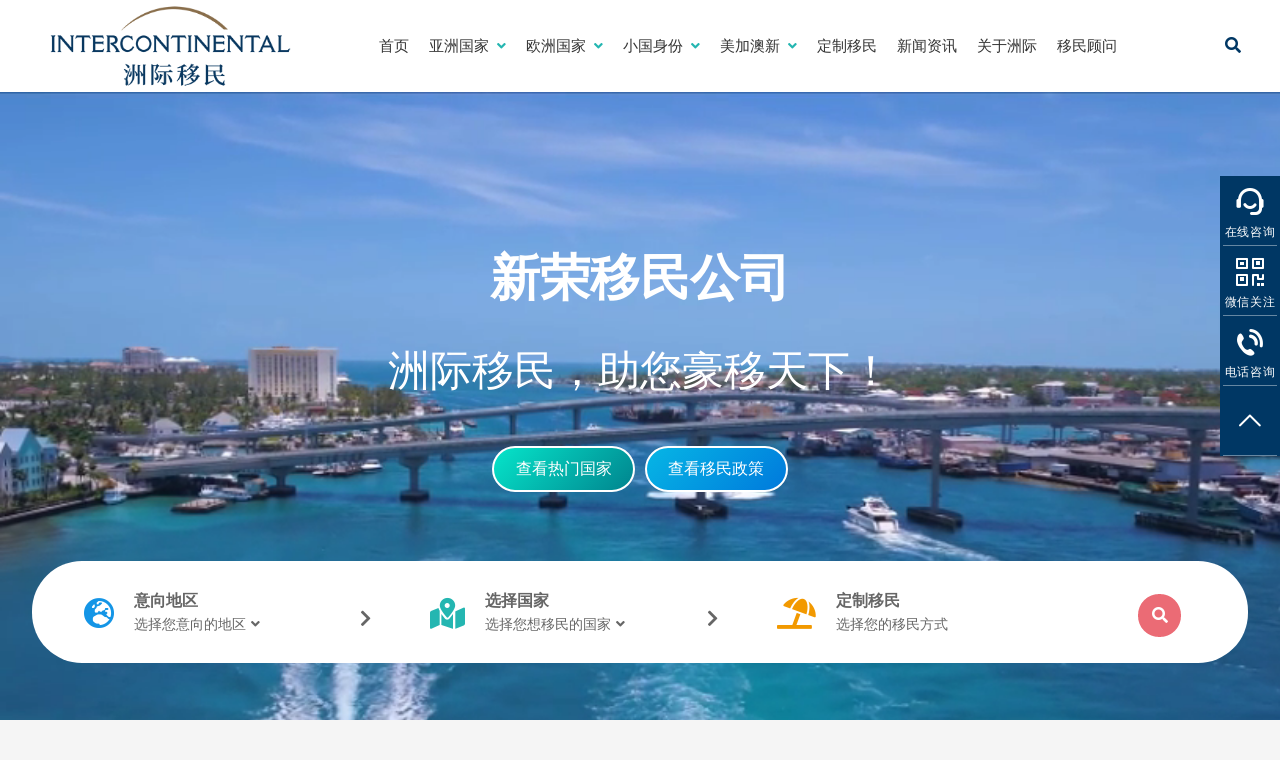

--- FILE ---
content_type: text/html; charset=UTF-8
request_url: https://www.zjyimin.com/xinrong/
body_size: 18741
content:
<!DOCTYPE html>
<html lang="zh-cmn-Hans">
<head>
<meta charset="utf-8">
<meta http-equiv="X-UA-Compatible" content="IE=edge,Chrome=1" />
<meta name="renderer" content="webkit|ie-comp|ie-stand">
<meta name="viewport" content="width=device-width,initial-scale=1.0,maximum-scale=1.0,user-scalable=no"/>
<meta name="applicable-device" content="pc,mobile">
<title>新荣移民公司_新荣移民中介_移民咨询机构-新荣洲际移民</title>
<meta name="keywords" content="新荣移民公司,新荣移民中介,新荣移民咨询机构" />
<meta name="description" content="新荣移民公司-洲际移民是一家专业的新荣移民中介、新荣移民机构,提供一站式新荣投资移民、购房移民、创业移民服务,成功率高,专业顾问团队为您保驾护航,新荣移民咨询热线:+86 17744976387。" />
<link rel="canonical" href="https://www.zjyimin.com/xinrong/"/>
<meta property="og:type" content="website" />
<meta property="og:url" content="https://www.zjyimin.com/xinrong/" />
<meta property="og:title" content="新荣移民公司_新荣移民中介_移民咨询机构-新荣洲际移民" />
<meta property="og:image" content="https://www.zjyimin.com/static/zjym/images/121x75.jpg" />
<meta property="og:description" content="新荣移民公司-洲际移民是一家专业的新荣移民中介、新荣移民机构,提供一站式新荣投资移民、购房移民、创业移民服务,成功率高,专业顾问团队为您保驾护航,新荣移民咨询热线:+86 17744976387。" />
<meta property="og:product:nick" content="name=新荣洲际移民; url= //www.zjyimin.com"/>
<meta name="location" content="province=山西;city=大同;coord=113.140005,40.255866">
<link rel="stylesheet" id="font-awesome5-css" href="/static/zjym/images/all.css" type="text/css" media="all" />
<link rel="stylesheet" id="block-library-css" href="/static/zjym/images/style.min.css" type="text/css" media="all" />
<link rel="stylesheet" id="stylesheet-css" href="/static/zjym/images/style.css" type="text/css" media="all" />
<link rel="stylesheet" id="swiper-css" href="/static/zjym/images/swiper.min.css" type="text/css" media="all" />
<link rel="stylesheet" id="pages-css" href="/static/zjym/images/pages.css" type="text/css" media="all" />
<link rel="stylesheet" id="blocks-css" href="/static/zjym/images/blocks.css" type="text/css" media="all" />
<link rel="stylesheet" id="swipebox-css" href="/static/zjym/images/swipebox.min.css" type="text/css" media="all" />
<!--[if lt IE 9]>
<script> 
(function() {
     if (! 
     /*@cc_on!@*/
     0) return;
     var e = "abbr, article, aside, audio, canvas, datalist, details, dialog, eventsource, figure, footer, header, hgroup, mark, menu, meter, nav, output, progress, section, time, video".split(', ');
     var i= e.length;
     while (i--){
         document.createElement(e[i])
     } 
})() 
</script>
<![endif]-->
</head>

<body class="home page-template-default page page-id-805 blockbody msheader" style="background-color:#f5f5f5;background-position:center top;">
<header class="header newhead">
  <div class="nav">
    <div class="logo">
      <div><a href="https://www.zjyimin.com/" rel="nofollow"><img class="pclogo" src="/static/zjym/images/logo.png" alt="洲际移民官网"/>洲际移民官网<img class="movelogo" src="/static/zjym/images/logo.png" alt="洲际移民官网"/></a></div>
    </div>
    <nav class="listlet PcOnly">
      <li class="search_box_btn"> <i class="search_iocn fa fa-search"></i> </li>
    </nav>
    <div class="mu_move_container">
      <nav class="menu_header header_pic_nav mu-wrapper ">
        <li id="menu-item-851" class="mu-slide depth0 menu-item menu-item-type-custom menu-item-object-custom current-menu-item current_page_item menu-item-home noft">
			<a class="mu_a" href="/" rel="nofollow"><span class="nusw ">首页</span></a><i class="mu_i"></i>
		</li>        <li id="menu-item-21" class="mu-slide depth0 menu-item menu-item-type-taxonomy menu-item-object-category menu-item-has-children noft current-menu-item current_page_item"><a class="mu_a" href="https://www.zjyimin.com/asia/"><span class="nusw ">亚洲国家</span></a><i class="mu_i"></i>
          <ul class="sub-menu">            <li id="menu-item-869" class="mu-slide depth1 menu-item menu-item-type-taxonomy menu-item-object-category noft"><a class="mu_a" href="https://www.zjyimin.com/sgp/" target="_blank"><span class="nusw obk">新加坡</span></a><i class="mu_i"></i></li>            <li id="menu-item-869" class="mu-slide depth1 menu-item menu-item-type-taxonomy menu-item-object-category noft"><a class="mu_a" href="https://www.zjyimin.com/jpn/" target="_blank"><span class="nusw obk">日本</span></a><i class="mu_i"></i></li>            <li id="menu-item-869" class="mu-slide depth1 menu-item menu-item-type-taxonomy menu-item-object-category noft"><a class="mu_a" href="https://www.zjyimin.com/tha/" target="_blank"><span class="nusw obk">泰国</span></a><i class="mu_i"></i></li>            <li id="menu-item-869" class="mu-slide depth1 menu-item menu-item-type-taxonomy menu-item-object-category noft"><a class="mu_a" href="https://www.zjyimin.com/db/" target="_blank"><span class="nusw obk">迪拜</span></a><i class="mu_i"></i></li>            <li id="menu-item-869" class="mu-slide depth1 menu-item menu-item-type-taxonomy menu-item-object-category noft"><a class="mu_a" href="https://www.zjyimin.com/xg/" target="_blank"><span class="nusw obk">中国香港</span></a><i class="mu_i"></i></li>          </ul>
        </li>        <li id="menu-item-21" class="mu-slide depth0 menu-item menu-item-type-taxonomy menu-item-object-category menu-item-has-children noft current-menu-item current_page_item"><a class="mu_a" href="https://www.zjyimin.com/europe/"><span class="nusw ">欧洲国家</span></a><i class="mu_i"></i>
          <ul class="sub-menu">            <li id="menu-item-869" class="mu-slide depth1 menu-item menu-item-type-taxonomy menu-item-object-category noft"><a class="mu_a" href="https://www.zjxlym.com/" target="_blank"><span class="nusw obk">希腊移民</span></a><i class="mu_i"></i></li>            <li id="menu-item-869" class="mu-slide depth1 menu-item menu-item-type-taxonomy menu-item-object-category noft"><a class="mu_a" href="https://www.putaoyayimin.com/" target="_blank"><span class="nusw obk">葡萄牙移民</span></a><i class="mu_i"></i></li>            <li id="menu-item-869" class="mu-slide depth1 menu-item menu-item-type-taxonomy menu-item-object-category noft"><a class="mu_a" href="https://www.zjyimin.com/xyl/" target="_blank"><span class="nusw obk">匈牙利</span></a><i class="mu_i"></i></li>          </ul>
        </li>        <li id="menu-item-21" class="mu-slide depth0 menu-item menu-item-type-taxonomy menu-item-object-category menu-item-has-children noft current-menu-item current_page_item"><a class="mu_a" href="https://www.zjyimin.com/xghz/"><span class="nusw ">小国身份</span></a><i class="mu_i"></i>
          <ul class="sub-menu">            <li id="menu-item-869" class="mu-slide depth1 menu-item menu-item-type-taxonomy menu-item-object-category noft"><a class="mu_a" href="https://www.zjyimin.com/kna/" target="_blank"><span class="nusw obk">圣基茨</span></a><i class="mu_i"></i></li>            <li id="menu-item-869" class="mu-slide depth1 menu-item menu-item-type-taxonomy menu-item-object-category noft"><a class="mu_a" href="https://www.zjyimin.com/lca/" target="_blank"><span class="nusw obk">圣卢西亚</span></a><i class="mu_i"></i></li>            <li id="menu-item-869" class="mu-slide depth1 menu-item menu-item-type-taxonomy menu-item-object-category noft"><a class="mu_a" href="https://www.zjyimin.com/grd/" target="_blank"><span class="nusw obk">格林纳达</span></a><i class="mu_i"></i></li>            <li id="menu-item-869" class="mu-slide depth1 menu-item menu-item-type-taxonomy menu-item-object-category noft"><a class="mu_a" href="https://www.zjwlatym.com/" target="_blank"><span class="nusw obk">瓦努阿图移民</span></a><i class="mu_i"></i></li>            <li id="menu-item-869" class="mu-slide depth1 menu-item menu-item-type-taxonomy menu-item-object-category noft"><a class="mu_a" href="https://www.zjyimin.com/cyp/" target="_blank"><span class="nusw obk">塞浦路斯</span></a><i class="mu_i"></i></li>            <li id="menu-item-869" class="mu-slide depth1 menu-item menu-item-type-taxonomy menu-item-object-category noft"><a class="mu_a" href="https://www.zjatgym.com/" target="_blank"><span class="nusw obk">安提瓜移民</span></a><i class="mu_i"></i></li>            <li id="menu-item-869" class="mu-slide depth1 menu-item menu-item-type-taxonomy menu-item-object-category noft"><a class="mu_a" href="https://www.zjyimin.com/dmnk/" target="_blank"><span class="nusw obk">多米尼克</span></a><i class="mu_i"></i></li>          </ul>
        </li>        <li id="menu-item-21" class="mu-slide depth0 menu-item menu-item-type-taxonomy menu-item-object-category menu-item-has-children noft current-menu-item current_page_item"><a class="mu_a" href="https://www.zjyimin.com/mjax/"><span class="nusw ">美加澳新</span></a><i class="mu_i"></i>
          <ul class="sub-menu">            <li id="menu-item-869" class="mu-slide depth1 menu-item menu-item-type-taxonomy menu-item-object-category noft"><a class="mu_a" href="https://www.zjmgym.com/" target="_blank"><span class="nusw obk">美国移民</span></a><i class="mu_i"></i></li>            <li id="menu-item-869" class="mu-slide depth1 menu-item menu-item-type-taxonomy menu-item-object-category noft"><a class="mu_a" href="https://www.zjyimin.com/nzl/" target="_blank"><span class="nusw obk">新西兰</span></a><i class="mu_i"></i></li>          </ul>
        </li>        <li id="menu-item-844" class="mu-slide depth0 menu-item menu-item-type-post_type menu-item-object-page noft current-menu-item current_page_item">
			<a class="mu_a"  href="https://www.zjyimin.com/dzym/"><span class="nusw ">定制移民</span></a><i class="mu_i"></i>
		</li>        <li id="menu-item-844" class="mu-slide depth0 menu-item menu-item-type-post_type menu-item-object-page noft current-menu-item current_page_item">
			<a class="mu_a"  href="https://www.zjyimin.com/news/"><span class="nusw ">新闻资讯</span></a><i class="mu_i"></i>
		</li>        <li id="menu-item-844" class="mu-slide depth0 menu-item menu-item-type-post_type menu-item-object-page noft current-menu-item current_page_item">
			<a class="mu_a"  href="https://www.zjyimin.com/about/"><span class="nusw ">关于洲际</span></a><i class="mu_i"></i>
		</li>        <li id="menu-item-844" class="mu-slide depth0 menu-item menu-item-type-post_type menu-item-object-page noft current-menu-item current_page_item">
			<a class="mu_a"  href="https://www.zjyimin.com/ymgw/"><span class="nusw ">移民顾问</span></a><i class="mu_i"></i>
		</li>        <li class="mu-slide menu-item mu-sho"></li>
      </nav>
    </div>
    <span class=" header_nav_move_btn"><i class="fa fas fa-bars fa-navicon"></i></span> <span class="search_box_move_btn"> <i class="search_iocn fa  fa-search"></i> </span>
    <div class="move_bac"></div>
    <div class="wp_clear"></div>
  </div>
  <div class="haeader_bac_clor"></div>
</header>

<div class="search_box_out" >
  <div class="search_box_in">
    <div class="search_boxs">
      <form action="https://www.zjyimin.com/searchAll" id="searchform" method="get">
		<input name="molds[]" type="hidden" value="product" />
		<input name="molds[]" type="hidden" value="article" />
        <input name="word" id="keywords" placeholder="输入关键词" autocomplete="off" type="text">
		<button type="submit" formtarget="_blank">搜索</button>
        <input id="category" name="" value="0" type="hidden">
        <input id="post_type" name="post_type" value="post" type="hidden">
      </form>
    </div>
    <div class="close_seach"><i class="fas  fa-times"></i></div>
  </div>
</div>

<div class="content ">
  <mian class="post_content nobotnp dong">
    <div class="the_page_content">
      <section class="wp-block-themepark-block-themepark-area block_layout thempark-block PcOnly" style="padding-top:133px;height:754px;box-sizing: border-box;width: 100%;" data-swiper-parallax="-700">
        <div class="block_layout_in">
          <div class="wp-block-column block_layout_in">
            <p></p>
            <div class="wp-block-themepark-block-themepark-wright content-super-p" style="font-size:12px;line-height:67px;padding:10px 10px;">
              <div class="wp-block-column">
                <h1 class="wp-block-heading has-text-align-center font1 has-white-color has-text-color has-huge-font-size" id="block-118f8b36-e34a-4438-aeb3-59198bc050c0">新荣移民公司</h1>
                <p class="has-text-align-center fonts has-white-color has-text-color has-huge-font-size">洲际移民，助您豪移天下！</p>
                <p></p>
              </div>
            </div>
            <div class="wp-block-buttons aligncenter">
              <div class="wp-block-button has-custom-font-size is-style-outline has-normal-font-size"><a href="https://www.zjyimin.com/xghz/" target="_blank" rel="nofollow" class="wp-block-button__link has-white-color has-text-color has-background wp-element-button" style="background:linear-gradient(135deg,rgb(6,229,202) 0%,rgb(0,132,142) 100%)">查看热门国家</a></div>
              <div class="wp-block-button has-custom-font-size is-style-outline has-normal-font-size"><a href="https://www.zjyimin.com/news/" target="_blank" rel="nofollow" class="wp-block-button__link has-white-color has-text-color has-background wp-element-button" style="background:linear-gradient(135deg,rgb(6,182,229) 0%,rgb(0,121,220) 100%)">查看移民政策</a></div>
            </div>
            <div style="height:69px" aria-hidden="true" class="wp-block-spacer"></div>
            <div class="wp-block-themepark-block-themepark-bookingsearch themepark_icon_list_out themepark-bookingsearch  yjwg upslide thempark-block" id="nomo3" style="background-color:#ffffff;">
              <div class="themepark_icon_list_in">
                <div class="themepark_icon_lists iconl3 iconls1">
                  <div class="themepark_icon_box catsoud">
                    <div class="themepark_icon_box_i">
                      <div class="themepark_icon_box_i_out"><i class="fas fa-globe-europe" style="color:#1495e6;font-size:31px;"></i></div>
                    </div>
                    <div class="themepark_icon_box_d" style="font-size:14px;"><b style="font-size:16px;">意向地区</b><span class="catnames1">选择您意向的地区</span><span class="catnames2"></span><i class="fas fa-angle-down"></i></div>
                    <ul class="fristcatlist hasdata">
                      <li class="catlistbox" title="亚洲国家"><i class="fas fa-chevron-circle-right"></i><a href="https://www.zjyimin.com/asia/" target="_blank" rel="nofollow">亚洲国家</a></li>
                      <li class="catlistbox" title="欧洲国家"><i class="fas fa-chevron-circle-right"></i><a href="https://www.zjyimin.com/europe/" target="_blank" rel="nofollow">欧洲国家</a></li>
                      <li class="catlistbox" title="小国身份"><i class="fas fa-chevron-circle-right"></i><a href="https://www.zjyimin.com/xghz/" target="_blank" rel="nofollow">小国身份</a></li>
                      <li class="catlistbox" title="美加澳新"><i class="fas fa-chevron-circle-right"></i><a href="https://www.zjyimin.com/mjax/" target="_blank" rel="nofollow">美加澳新</a></li>
                      <li class="zhanwei"></li>
                    </ul>
                  </div>
                  <div class="themepark_icon_box catsoud">
                    <div class="themepark_icon_box_i">
                      <div class="themepark_icon_box_i_out"><i class="fas fa-map-marked-alt" style="color:#24b6b1;font-size:31px;"></i></div>
                    </div>
                    <div class="themepark_icon_box_d" style="font-size:14px;"><b style="font-size:16px;">选择国家</b><span class="catnames1">选择您想移民的国家</span><span class="catnames2"></span><i class="fas fa-angle-down"></i></div>
                    <ul class="fristcatlist">                      <li class="catlistbox" title="新加坡"><i class="fas fa-chevron-circle-right"></i><a href="https://www.zjyimin.com/sgp/" target="_blank" rel="nofollow">新加坡</a></li>                      <li class="catlistbox" title="日本"><i class="fas fa-chevron-circle-right"></i><a href="https://www.zjyimin.com/jpn/" target="_blank" rel="nofollow">日本</a></li>                      <li class="catlistbox" title="泰国"><i class="fas fa-chevron-circle-right"></i><a href="https://www.zjyimin.com/tha/" target="_blank" rel="nofollow">泰国</a></li>                      <li class="catlistbox" title="迪拜"><i class="fas fa-chevron-circle-right"></i><a href="https://www.zjyimin.com/db/" target="_blank" rel="nofollow">迪拜</a></li>                      <li class="catlistbox" title="中国香港"><i class="fas fa-chevron-circle-right"></i><a href="https://www.zjyimin.com/xg/" target="_blank" rel="nofollow">中国香港</a></li>                      <li class="catlistbox" title="希腊移民"><i class="fas fa-chevron-circle-right"></i><a href="https://www.zjxlym.com/" target="_blank" rel="nofollow">希腊移民</a></li>                      <li class="catlistbox" title="葡萄牙移民"><i class="fas fa-chevron-circle-right"></i><a href="https://www.putaoyayimin.com/" target="_blank" rel="nofollow">葡萄牙移民</a></li>                      <li class="catlistbox" title="匈牙利"><i class="fas fa-chevron-circle-right"></i><a href="https://www.zjyimin.com/xyl/" target="_blank" rel="nofollow">匈牙利</a></li>                      <li class="catlistbox" title="圣基茨"><i class="fas fa-chevron-circle-right"></i><a href="https://www.zjyimin.com/kna/" target="_blank" rel="nofollow">圣基茨</a></li>                      <li class="catlistbox" title="圣卢西亚"><i class="fas fa-chevron-circle-right"></i><a href="https://www.zjyimin.com/lca/" target="_blank" rel="nofollow">圣卢西亚</a></li>                      <li class="catlistbox" title="格林纳达"><i class="fas fa-chevron-circle-right"></i><a href="https://www.zjyimin.com/grd/" target="_blank" rel="nofollow">格林纳达</a></li>                      <li class="catlistbox" title="瓦努阿图移民"><i class="fas fa-chevron-circle-right"></i><a href="https://www.zjwlatym.com/" target="_blank" rel="nofollow">瓦努阿图移民</a></li>                      <li class="catlistbox" title="塞浦路斯"><i class="fas fa-chevron-circle-right"></i><a href="https://www.zjyimin.com/cyp/" target="_blank" rel="nofollow">塞浦路斯</a></li>                      <li class="catlistbox" title="安提瓜移民"><i class="fas fa-chevron-circle-right"></i><a href="https://www.zjatgym.com/" target="_blank" rel="nofollow">安提瓜移民</a></li>                      <li class="catlistbox" title="多米尼克"><i class="fas fa-chevron-circle-right"></i><a href="https://www.zjyimin.com/dmnk/" target="_blank" rel="nofollow">多米尼克</a></li>                      <li class="catlistbox" title="美国移民"><i class="fas fa-chevron-circle-right"></i><a href="https://www.zjmgym.com/" target="_blank" rel="nofollow">美国移民</a></li>                      <li class="catlistbox" title="新西兰"><i class="fas fa-chevron-circle-right"></i><a href="https://www.zjyimin.com/nzl/" target="_blank" rel="nofollow">新西兰</a></li>                      <li class="zhanwei"></li>
                    </ul>
                  </div>
                  <div class="themepark_icon_box tagsoud">
                    <div class="themepark_icon_box_i">
                      <div class="themepark_icon_box_i_out"><i class="fas fa-umbrella-beach" style="color:#f29900;font-size:31px;"></i></div>
                    </div>
                    <div class="themepark_icon_box_d" style="font-size:14px;"><a href="https://www.zjyimin.com/dzym/" target="_blank" rel="nofollow"><b style="font-size:16px;">定制移民</b><span class="catnames1">选择您的移民方式</span><span class="catnames2"></span></a></div>
                  </div>
                  <div class="bookingsearchbtn gotobtn">
                    <div class="bookingsearchbtn_out" style="background:#e21f2f;opacity:0.66;"><i class="fas fa-search" style="width:31px;height:31px;line-height:31px"></i></div>
                    <input class="activcatid" value="" type="hidden" autocomplete="off"/>
                    <input class="activtagid" value="" type="hidden" autocomplete="off"/>
                  </div>
                  <div class="wp_clear"></div>
                </div>
              </div>
            </div>
          </div>
        </div>
        <div class="layout_badh">
          <div class="PcOnly themepark-block_layout_ba videoba">
            <video id="VideoPlayer" poster="/static/zjym/images/20230323134312.jpg" autoplay loop muted defaultmuted="" playsinline>
              <source src="/static/zjym/images/bsp.mp4" type="video/mp4"/>
            </video>
          </div>
          <div class="PcOnly themepark-block_layout_ba lazyload swiper-lazy " style="background-repeat:no-repeat;background-size:cover;background-attachment:fixed;background-position:center top;" data-background="/static/zjym/images/banner1.jpg"></div>
          <div class="MovePnly themepark-block_layout_ba lazyload swiper-move-lazy" style="background-repeat:no-repeat;background-size:cover;background-attachment:fixed;background-position:center top;" data-background="/static/zjym/images/20230323134312.jpg"></div>
        </div>
      </section>

      <section class="wp-block-themepark-block-themepark-slide thempark-block thenepark-slide-out MovePnly" autoplays="5">
        <div class="swiper-container thenepark-slide ">
          <div class="swiper-wrapper">
            <div class="swiper-slide">
              <img decoding="async" class="movepic" src="/static/zjym/images/20230323-banner.jpg" alt="新荣投资移民"/>
			</div>
            <div class="swiper-slide">
              <img decoding="async" class="movepic" src="/static/zjym/images/20230323-bannerxl.jpg" alt="新荣购房移民"/>
			</div>
            <div class="swiper-slide">
              <img decoding="async" class="movepic" src="/static/zjym/images/20230323-bannerxjp.jpg" alt="新荣创业移民"/>
			</div>
          </div>
          <a class="swiper-next"><i class="fas fa-angle-right"></i></a><a class="swiper-prev"><i class="fas fa-angle-left"></i></a>
          <div class="pagination"></div>
        </div>
      </section>

      <section class="wp-block-themepark-block-themepark-icon thempark-block themepark_icon_list_out undefined" id="nomo3" style="padding-bottom:20px;padding-top:20px;">
        <div class="themepark_icon_list_in ">
          <div class="themepark_icon_lists iconl4 iconls1"><div class="themepark_icon_box bhclas ">
            <div class="themepark_icon_box_i">
              <div class="themepark_icon_box_i_out"><i class="fas fa-drafting-compass" style="color:#24b6b1;font-size:32px;"></i></div>
            </div>
            <div class="themepark_icon_box_d" style="font-size:14px;"><p>定制移民</p><span>1V1金牌新荣移民顾问咨询服务，免费定制移民方案</span></div>
            <div class="themepark_icon_box_bac" style="background:#ffffff;opacity:0.68;"></div>
            </div><div class="themepark_icon_box bhclas ">
            <div class="themepark_icon_box_i">
              <div class="themepark_icon_box_i_out"><i class="fas fa-plane-departure" style="color:#0799f3;font-size:32px;"></i></div>
            </div>
            <div class="themepark_icon_box_d" style="font-size:14px;"><p>专业团队</p><span>10年经验，每年帮助上千户家庭获得海外身份</span></div>
            <div class="themepark_icon_box_bac" style="background:#ffffff;opacity:0.68;"></div>
            </div><div class="themepark_icon_box bhclas ">
            <div class="themepark_icon_box_i">
              <div class="themepark_icon_box_i_out"><i class="fas fa-user-tie" style="color:#f29900;font-size:32px;"></i></div>
            </div>
            <div class="themepark_icon_box_d" style="font-size:14px;"><p>信息保密</p><span>办理资料加密存储，严格管控，保证客户信息安全</span></div>
            <div class="themepark_icon_box_bac" style="background:#ffffff;opacity:0.68;"></div>
            </div><div class="themepark_icon_box bhclas ">
            <div class="themepark_icon_box_i">
              <div class="themepark_icon_box_i_out"><i class="fas fa-car" style="color:#77ba03;font-size:32px;"></i></div>
            </div>
            <div class="themepark_icon_box_d" style="font-size:14px;"><p>管家服务</p><span>管家式服务涉及移民前期-中期-后期，让您全程无忧</span></div>
            <div class="themepark_icon_box_bac" style="background:#ffffff;opacity:0.68;"></div>
            </div>
		  </div>
        </div>
      </section>

      <section class="wp-block-themepark-block-themepark-area block_layout thempark-block undefined" style="background-color:#ffffff;padding-top:35px;" data-swiper-parallax="-700">
        <div class="block_layout_in">
          <div class="post_in_list_head modle_title3 xbt">
            <h3 style="color:#003764;">新荣投资移民</h3>
			<p>POPULAR COUNTRIES</p>
            <div class="title_boout">
              <div class="title_bo"></div>
            </div>
          </div>
          <div class="wp-block-column block_layout_in">
            <section class="wp-block-themepark-block-themepark-listul thempark-block list_ul_box_out  Effect1 undefined" style="undefined" swlist="5" progresseffect="4" autoplays="3" line="1" loops="yes">
              <div class="swiper-container showslidebox_out  showslidebox_full ">
                <div class="swiper-wrapper">                  <div class="swiper-slide listul_box" style="border-radius:5%;overflow: hidden;;"><a class="listul_box_img" href="https://www.zjyimin.com/vut/8.html" target="_blank">
                    <div class="listulpic"><img fetchpriority="high" decoding="async" class="swiper-lazy swiper-move-lazy lazyload" src=" /static/upload/2024/04/202404259192.jpg " alt="瓦努阿图投资入籍" width="400" height="580"/></div>
                    <div class="zhezhao"></div>
                    <div class="listul_box_text ycnr" style="padding-top:25%;text-align:center;">
                      <h3 class="pcimg_title" style="font-size:21px;color:#ffffff;"><span>瓦努阿图投资入籍</span></h3>
					  <font class="pcimg_dis"><span>投资费用：8万美金起</span></font>
					  <font class="pcimg_dis"><span>办理周期：1-2个月</span></font>
					  <font class="pcimg_dis"><span>办理条件：无犯罪记录</span></font>
                      <font class="pcimg_dis"><span>面向人群：寻求出行方便，海外身份配置的人士</span></font>
					  <span class="pcimg_btn" style="background:#003764;">查看详情</span>
					</div>
                    </a>
				  </div>                  <div class="swiper-slide listul_box" style="border-radius:5%;overflow: hidden;;"><a class="listul_box_img" href="https://www.zjyimin.com/atg/33.html" target="_blank">
                    <div class="listulpic"><img fetchpriority="high" decoding="async" class="swiper-lazy swiper-move-lazy lazyload" src=" /static/upload/2024/08/202408276009.jpg " alt="安提瓜投资入籍" width="400" height="580"/></div>
                    <div class="zhezhao"></div>
                    <div class="listul_box_text ycnr" style="padding-top:25%;text-align:center;">
                      <h3 class="pcimg_title" style="font-size:21px;color:#ffffff;"><span>安提瓜投资入籍</span></h3>
					  <font class="pcimg_dis"><span>投资费用：23万美金起</span></font>
					  <font class="pcimg_dis"><span>办理周期：6-8个月</span></font>
					  <font class="pcimg_dis"><span>办理条件：年满18周岁 无犯罪记录</span></font>
                      <font class="pcimg_dis"><span>面向人群：资产全球配置避税 企业海外上市人士</span></font>
					  <span class="pcimg_btn" style="background:#003764;">查看详情</span>
					</div>
                    </a>
				  </div>                  <div class="swiper-slide listul_box" style="border-radius:5%;overflow: hidden;;"><a class="listul_box_img" href="https://www.zjyimin.com/xg/23.html" target="_blank">
                    <div class="listulpic"><img fetchpriority="high" decoding="async" class="swiper-lazy swiper-move-lazy lazyload" src=" /static/upload/2024/04/202404262354.jpg " alt="中国香港资本投资者入境计划" width="400" height="580"/></div>
                    <div class="zhezhao"></div>
                    <div class="listul_box_text ycnr" style="padding-top:25%;text-align:center;">
                      <h3 class="pcimg_title" style="font-size:21px;color:#ffffff;"><span>中国香港资本投资者入境计划</span></h3>
					  <font class="pcimg_dis"><span>投资费用：3000万港元</span></font>
					  <font class="pcimg_dis"><span>办理周期：8-12个月</span></font>
					  <font class="pcimg_dis"><span>办理条件：满足投资额</span></font>
                      <font class="pcimg_dis"><span>面向人群：无居住要求</span></font>
					  <span class="pcimg_btn" style="background:#003764;">查看详情</span>
					</div>
                    </a>
				  </div>                  <div class="swiper-slide listul_box" style="border-radius:5%;overflow: hidden;;"><a class="listul_box_img" href="https://www.zjyimin.com/dmnk/34.html" target="_blank">
                    <div class="listulpic"><img fetchpriority="high" decoding="async" class="swiper-lazy swiper-move-lazy lazyload" src=" /static/upload/2024/08/202408293309.jpg " alt="多米尼克投资移民" width="400" height="580"/></div>
                    <div class="zhezhao"></div>
                    <div class="listul_box_text ycnr" style="padding-top:25%;text-align:center;">
                      <h3 class="pcimg_title" style="font-size:21px;color:#ffffff;"><span>多米尼克投资移民</span></h3>
					  <font class="pcimg_dis"><span>投资费用：20万美元起</span></font>
					  <font class="pcimg_dis"><span>办理周期：6-8个月</span></font>
					  <font class="pcimg_dis"><span>办理条件：年满18周岁，无犯罪记录</span></font>
                      <font class="pcimg_dis"><span>面向人群：大资产，中国香港身份，大国绿卡，全球通行需求，追求高性价比的客户</span></font>
					  <span class="pcimg_btn" style="background:#003764;">查看详情</span>
					</div>
                    </a>
				  </div>                  <div class="swiper-slide listul_box" style="border-radius:5%;overflow: hidden;;"><a class="listul_box_img" href="https://www.zjyimin.com/nzl/1.html" target="_blank">
                    <div class="listulpic"><img fetchpriority="high" decoding="async" class="swiper-lazy swiper-move-lazy lazyload" src=" /static/upload/2024/04/202404254441.jpg " alt="新西兰投资移民" width="400" height="580"/></div>
                    <div class="zhezhao"></div>
                    <div class="listul_box_text ycnr" style="padding-top:25%;text-align:center;">
                      <h3 class="pcimg_title" style="font-size:21px;color:#ffffff;"><span>新西兰投资移民</span></h3>
					  <font class="pcimg_dis"><span>投资费用：500万或1500万纽币起</span></font>
					  <font class="pcimg_dis"><span>办理周期：3-7个月即可获得原则性批复</span></font>
					  <font class="pcimg_dis"><span>办理条件：主申请人需年满18周岁 无犯罪记录</span></font>
                      <font class="pcimg_dis"><span>面向人群：寻求出行方便，海外身份配置的人士</span></font>
					  <span class="pcimg_btn" style="background:#003764;">查看详情</span>
					</div>
                    </a>
				  </div>                  <div class="swiper-slide listul_box" style="border-radius:5%;overflow: hidden;;"><a class="listul_box_img" href="https://www.zjyimin.com/prt/15.html" target="_blank">
                    <div class="listulpic"><img fetchpriority="high" decoding="async" class="swiper-lazy swiper-move-lazy lazyload" src=" /static/upload/2024/04/202404266638.jpg " alt="葡萄牙投资移民" width="400" height="580"/></div>
                    <div class="zhezhao"></div>
                    <div class="listul_box_text ycnr" style="padding-top:25%;text-align:center;">
                      <h3 class="pcimg_title" style="font-size:21px;color:#ffffff;"><span>葡萄牙投资移民</span></h3>
					  <font class="pcimg_dis"><span>投资费用：50万欧元</span></font>
					  <font class="pcimg_dis"><span>办理周期：2-3年</span></font>
					  <font class="pcimg_dis"><span>办理条件：无犯罪记录</span></font>
                      <font class="pcimg_dis"><span>面向人群：海外资产配置、出行方便、海外定居</span></font>
					  <span class="pcimg_btn" style="background:#003764;">查看详情</span>
					</div>
                    </a>
				  </div>                  <div class="swiper-slide listul_box" style="border-radius:5%;overflow: hidden;;"><a class="listul_box_img" href="https://www.zjyimin.com/db/24.html" target="_blank">
                    <div class="listulpic"><img fetchpriority="high" decoding="async" class="swiper-lazy swiper-move-lazy lazyload" src=" /static/upload/2024/04/202404261183.jpg " alt="迪拜投资移民" width="400" height="580"/></div>
                    <div class="zhezhao"></div>
                    <div class="listul_box_text ycnr" style="padding-top:25%;text-align:center;">
                      <h3 class="pcimg_title" style="font-size:21px;color:#ffffff;"><span>迪拜投资移民</span></h3>
					  <font class="pcimg_dis"><span>投资费用：75万迪拉姆</span></font>
					  <font class="pcimg_dis"><span>办理周期：2-3个月</span></font>
					  <font class="pcimg_dis"><span>办理条件：无犯罪记录</span></font>
                      <font class="pcimg_dis"><span>面向人群：寻求海外资配者</span></font>
					  <span class="pcimg_btn" style="background:#003764;">查看详情</span>
					</div>
                    </a>
				  </div>                  <div class="swiper-slide listul_box" style="border-radius:5%;overflow: hidden;;"><a class="listul_box_img" href="https://www.zjyimin.com/usa/5.html" target="_blank">
                    <div class="listulpic"><img fetchpriority="high" decoding="async" class="swiper-lazy swiper-move-lazy lazyload" src=" /static/upload/2024/04/202404251443.jpg " alt="美国EB5投资移民" width="400" height="580"/></div>
                    <div class="zhezhao"></div>
                    <div class="listul_box_text ycnr" style="padding-top:25%;text-align:center;">
                      <h3 class="pcimg_title" style="font-size:21px;color:#ffffff;"><span>美国EB5投资移民</span></h3>
					  <font class="pcimg_dis"><span>投资费用：80万美金</span></font>
					  <font class="pcimg_dis"><span>办理周期：10-15年</span></font>
					  <font class="pcimg_dis"><span>办理条件：投资移民</span></font>
                      <font class="pcimg_dis"><span>面向人群：寻求进入美国投资的外籍投资人</span></font>
					  <span class="pcimg_btn" style="background:#003764;">查看详情</span>
					</div>
                    </a>
				  </div>                </div>
                <div class="pagination"></div>
                <span class="swiper-next"><i class="fas fa-angle-right"></i></span><span class="swiper-prev"><i class="fas fa-angle-left"></i></span></div>
            </section>
            <p></p>
          </div>
        </div>
        <div class="layout_badh">
          <div class="PcOnly themepark-block_layout_ba lazyload swiper-lazy " style="background-repeat:no-repeat;background-position:center;" data-background="/static/zjym/images/bb.jpg"></div>
          <div class="MovePnly themepark-block_layout_ba lazyload swiper-move-lazy" style="background-repeat:no-repeat;background-position:center;" data-background="/static/zjym/images/bb.jpg"></div>
        </div>
      </section>

      <section class="wp-block-themepark-block-themepark-area block_layout thempark-block undefined bom30" style="background-color:#ffffff;" data-swiper-parallax="-700">
        <div class="block_layout_in">
          <div class="wp-block-column block_layout_in">
            <section class="wp-block-themepark-block-themepark-imgtext thempark-block themepark_imgtext leftright moveupd  undefined">
              <div class="themepark_imgtext_img PcOnly" data-swiper-parallax="-1800"><img class="lazyload  swiper-lazy swiper-move-lazy" data-src="/static/zjym/images/1-4.png" alt="定制移民"/></div>
              <div class="themepark_imgtext_text" data-swiper-parallax="-1600">
                <div class="wp-block-column">
                  <div style="height:100px" aria-hidden="true" class="wp-block-spacer"></div>
                  <h2 class="wp-block-heading has-white-color has-text-color has-huge-font-size">新荣移民中介</h2>
                  <h3 class="wp-block-heading fonts has-white-color has-text-color has-large-font-size">CUSTOM IMMIGRATION</h3>
                  <p></p>
                  <p class="has-white-color has-text-color has-normal-font-size">我们有着丰富经验的移民顾问团队经手案例近千组家庭，专业的团队给您托管式的服务。</p>
                  <p></p>
                  <p class="has-white-color has-text-color">联系我们，将为您订制专属于您的新荣移民方案</p>
                  <p class="has-white-color has-text-color">为你带来更好的体验，附赠多项免费后期服务。</p>
                  <p></p>
                  <div class="wp-block-buttons">
                    <div class="wp-block-button has-custom-font-size is-style-outline has-normal-font-size"><a href="https://tb.53kf.com/code/client/59553ea48f629d8225468355927beedc9/2" rel="nofollow" class="wp-block-button__link has-white-color has-text-color wp-element-button" style="border-radius:6px">点击在线咨询</a></div>
                  </div>
                </div>
              </div>
              <div class="themepark_imgtext_ba" style="opacity:1;"></div>
            </section>
          </div>
        </div>
        <div class="layout_badh">
          <div class="PcOnly themepark-block_layout_ba lazyload swiper-lazy " style="background-repeat:no-repeat;background-position:center;" data-background="/static/zjym/images/b2.jpg"></div>
          <div class="MovePnly themepark-block_layout_ba lazyload swiper-move-lazy" style="background-repeat:no-repeat;background-position:center;" data-background="/static/zjym/images/move.jpg"></div>
        </div>
      </section>

      <section class="wp-block-themepark-block-themepark-area block_layout thempark-block undefined bom20 top20" style="padding-bottom:46px;padding-top:50px;" data-swiper-parallax="-700">
        <div class="block_layout_in">
          <div class="post_in_list_head modle_title3 xbt">
            <h3 style="color:#003764;">新荣购房移民</h3>
			<p>HOUSE-BUYING IMMIGRANT</p>
            <div class="title_boout">
              <div class="title_bo"></div>
            </div>
          </div>
          <div class="wp-block-column block_layout_in">
            <div id="post_in_list2" class=" adpost post_in_list_out " >
              <ul class="adpost post_in_list row3  nobig" data-cat="4" data-nb="6" data-page="2" data-modle="post_in_list2" data-pbtn="查看详情" data-wtitlehight="131" data-btncolor="#003764" data-b1="276" data-row="3" data-canshu="3">                <li>
                  <div class="case_pic" title="多米尼克投资移民" style="max-height:276px;"> <a href="https://www.zjyimin.com/dmnk/34.html" target="_blank" rel="nofollow">
                    <figure style="max-height:276px;"> <img decoding="async" class="lazyload" src=" /static/upload/2024/08/202408293309.jpg " alt="多米尼克投资移民"/>
                      <figcaption><span><p>两种投资方式可供选择：1、购买指定房产20w美金起。2、基金捐款20w美金起。</p></span></figcaption>
                    </figure>
                    </a>
				  </div>
                  <div class="case_text" style="height:131px;">
                    <h4 class="posts_titles"> <a href="https://www.zjyimin.com/dmnk/34.html" target="_blank">多米尼克投资移民</a> </h4>
                    <ul class="csbox_pt ov_3">
                      <li><span>投资费用：</span><span style="color:#e21f2f;font-weight: bold;">20万美元起</span></li>
                      <li><span>办理周期: </span><span>6-8个月</span></li>
                      <li><span>办理条件:</span><span>年满18周岁，无犯罪记录</span></li>
                    </ul>
                    <p><p>两种投资方式可供选择：1、购买指定房产20w美金起。2、基金捐款20w美金起。</p></p>
                  </div>
                  <a style="color:#003764;border:1px solid#003764" href="https://www.zjyimin.com/dmnk/34.html" target="_blank" rel="nofollow" class="btn_url">查看详情</a>
				</li>                <li>
                  <div class="case_pic" title="安提瓜投资入籍" style="max-height:276px;"> <a href="https://www.zjyimin.com/atg/33.html" target="_blank" rel="nofollow">
                    <figure style="max-height:276px;"> <img decoding="async" class="lazyload" src=" /static/upload/2024/08/202408276009.jpg " alt="安提瓜投资入籍"/>
                      <figcaption><span><p>投资人以规定的方式申请并支付投资金额后将会被政府批准为安提瓜国家公民，享有安提瓜公民的所有权利、义务及待遇。</p></span></figcaption>
                    </figure>
                    </a>
				  </div>
                  <div class="case_text" style="height:131px;">
                    <h4 class="posts_titles"> <a href="https://www.zjyimin.com/atg/33.html" target="_blank">安提瓜投资入籍</a> </h4>
                    <ul class="csbox_pt ov_3">
                      <li><span>投资费用：</span><span style="color:#e21f2f;font-weight: bold;">23万美金起</span></li>
                      <li><span>办理周期: </span><span>6-8个月</span></li>
                      <li><span>办理条件:</span><span>年满18周岁 无犯罪记录</span></li>
                    </ul>
                    <p><p>投资人以规定的方式申请并支付投资金额后将会被政府批准为安提瓜国家公民，享有安提瓜公民的所有权利、义务及待遇。</p></p>
                  </div>
                  <a style="color:#003764;border:1px solid#003764" href="https://www.zjyimin.com/atg/33.html" target="_blank" rel="nofollow" class="btn_url">查看详情</a>
				</li>                <li>
                  <div class="case_pic" title="美国EB5投资移民" style="max-height:276px;"> <a href="https://www.zjyimin.com/usa/5.html" target="_blank" rel="nofollow">
                    <figure style="max-height:276px;"> <img decoding="async" class="lazyload" src=" /static/upload/2024/04/202404251443.jpg " alt="美国EB5投资移民"/>
                      <figcaption><span><p>1990年美国国会为寻求进入美国投资的外籍投资人创建了EB-5投资移民项目</p></span></figcaption>
                    </figure>
                    </a>
				  </div>
                  <div class="case_text" style="height:131px;">
                    <h4 class="posts_titles"> <a href="https://www.zjyimin.com/usa/5.html" target="_blank">美国EB5投资移民</a> </h4>
                    <ul class="csbox_pt ov_3">
                      <li><span>投资费用：</span><span style="color:#e21f2f;font-weight: bold;">80万美金</span></li>
                      <li><span>办理周期: </span><span>10-15年</span></li>
                      <li><span>办理条件:</span><span>投资移民</span></li>
                    </ul>
                    <p><p>1990年美国国会为寻求进入美国投资的外籍投资人创建了EB-5投资移民项目</p></p>
                  </div>
                  <a style="color:#003764;border:1px solid#003764" href="https://www.zjyimin.com/usa/5.html" target="_blank" rel="nofollow" class="btn_url">查看详情</a>
				</li>                <li>
                  <div class="case_pic" title="美国EB5投资移民乡村项目（免排期）" style="max-height:276px;"> <a href="https://www.zjyimin.com/usa/6.html" target="_blank" rel="nofollow">
                    <figure style="max-height:276px;"> <img decoding="async" class="lazyload" src=" /static/upload/2024/04/202404256320.jpg " alt="美国EB5投资移民乡村项目（免排期）"/>
                      <figcaption><span><p>只需在美国境内投资80万美元到移民局核准的TEA地区（就业目标区域）项目中，就可获发两年期的有条件绿卡。</p></span></figcaption>
                    </figure>
                    </a>
				  </div>
                  <div class="case_text" style="height:131px;">
                    <h4 class="posts_titles"> <a href="https://www.zjyimin.com/usa/6.html" target="_blank">美国EB5投资移民乡村项目（免排期）</a> </h4>
                    <ul class="csbox_pt ov_3">
                      <li><span>投资费用：</span><span style="color:#e21f2f;font-weight: bold;">80万美金</span></li>
                      <li><span>办理周期: </span><span>签约递交I-526到获得临时绿卡，整体周期约1-3年。递交I-829到获得永久绿卡，整体周期3-4年</span></li>
                      <li><span>办理条件:</span><span>年满18周岁</span></li>
                    </ul>
                    <p><p>只需在美国境内投资80万美元到移民局核准的TEA地区（就业目标区域）项目中，就可获发两年期的有条件绿卡。</p></p>
                  </div>
                  <a style="color:#003764;border:1px solid#003764" href="https://www.zjyimin.com/usa/6.html" target="_blank" rel="nofollow" class="btn_url">查看详情</a>
				</li>                <li>
                  <div class="case_pic" title="希腊买房移民" style="max-height:276px;"> <a href="https://www.zjyimin.com/xl/18.html" target="_blank" rel="nofollow">
                    <figure style="max-height:276px;"> <img decoding="async" class="lazyload" src=" /static/upload/2024/04/202404265038.jpg " alt="希腊买房移民"/>
                      <figcaption><span><p>购买25万及以上希腊房产即可获得一家三代欧洲身份</p></span></figcaption>
                    </figure>
                    </a>
				  </div>
                  <div class="case_text" style="height:131px;">
                    <h4 class="posts_titles"> <a href="https://www.zjyimin.com/xl/18.html" target="_blank">希腊买房移民</a> </h4>
                    <ul class="csbox_pt ov_3">
                      <li><span>投资费用：</span><span style="color:#e21f2f;font-weight: bold;">25万欧起</span></li>
                      <li><span>办理周期: </span><span>8-12个月</span></li>
                      <li><span>办理条件:</span><span>购买指定金额房产</span></li>
                    </ul>
                    <p><p>购买25万及以上希腊房产即可获得一家三代欧洲身份</p></p>
                  </div>
                  <a style="color:#003764;border:1px solid#003764" href="https://www.zjyimin.com/xl/18.html" target="_blank" rel="nofollow" class="btn_url">查看详情</a>
				</li>                <li>
                  <div class="case_pic" title="葡萄牙投资移民" style="max-height:276px;"> <a href="https://www.zjyimin.com/prt/15.html" target="_blank" rel="nofollow">
                    <figure style="max-height:276px;"> <img decoding="async" class="lazyload" src=" /static/upload/2024/04/202404266638.jpg " alt="葡萄牙投资移民"/>
                      <figcaption><span><p>非欧盟国家公民可通过资本转移的投资方式获得葡萄牙黄金许可居留签证</p></span></figcaption>
                    </figure>
                    </a>
				  </div>
                  <div class="case_text" style="height:131px;">
                    <h4 class="posts_titles"> <a href="https://www.zjyimin.com/prt/15.html" target="_blank">葡萄牙投资移民</a> </h4>
                    <ul class="csbox_pt ov_3">
                      <li><span>投资费用：</span><span style="color:#e21f2f;font-weight: bold;">50万欧元</span></li>
                      <li><span>办理周期: </span><span>2-3年</span></li>
                      <li><span>办理条件:</span><span>无犯罪记录</span></li>
                    </ul>
                    <p><p>非欧盟国家公民可通过资本转移的投资方式获得葡萄牙黄金许可居留签证</p></p>
                  </div>
                  <a style="color:#003764;border:1px solid#003764" href="https://www.zjyimin.com/prt/15.html" target="_blank" rel="nofollow" class="btn_url">查看详情</a>
				</li>              </ul>
              <a href="https://www.zjyimin.com/europe/" target="_blank" rel="nofollow" class="bttombtn ajaxbtn" style="background:#003764;">查看更多</a></div>
          </div>
        </div>
        <div class="layout_badh"></div>
      </section>

      <section class="wp-block-themepark-block-themepark-area block_layout thempark-block undefined  top20" id="maxw" style="background-color:#ffffff;padding-top:83px;" data-swiper-parallax="-700">
        <div class="block_layout_in">
          <div class="wp-block-column block_layout_in">
            <section class="wp-block-themepark-block-themepark-imgtext thempark-block themepark_imgtext moveupd  undefined">
              <div class="themepark_imgtext_img PcOnly" style="width:41%;text-align:right;" data-swiper-parallax="-1800"><img class="lazyload  swiper-lazy swiper-move-lazy" src="/static/zjym/images/2-2.png" alt="移民顾问"/></div>
              <div class="themepark_imgtext_text" style="width:56%;" data-swiper-parallax="-1600">
                <div class="wp-block-column">
                  <div class="wp-block-themepark-block-themepark-wright content-super-p" style="font-size:14px;line-height:25px;padding:10px 10px;">
                    <div class="wp-block-column">
                      <h3 class="wp-block-heading has-large-font-size">推荐专业
                        <mark style="background-color:rgba(0, 0, 0, 0);color:#24b6b1" class="has-inline-color">新荣移民顾问</mark>
                      </h3>
                      <p></p>
                      <p class="fonts has-large-font-size">IMMIGRATION CONSULTANT</p>
                      <p></p>
                      <p>我们有着丰富移民经验，无论是个人还是家庭，都可以免费制定移民计划</p>
                      <section class="wp-block-themepark-block-themepark-listul thempark-block list_ul_box_out  Effect0 undefined" style="padding-bottom:20px;padding-top:20px;undefined" swlist="5" progresseffect="0" autoplays="4" line="1" loops="yes">
                        <div class="swiper-container showslidebox_out listpadings">
                          <div class="swiper-wrapper">                            <div class="swiper-slide listul_box xtpfms"><a class="listul_box_img" href="https://www.zjyimin.com/ymgw/5291.html" target="_blank" rel="nofollow">
                              <div style="border-radius:100%;width:90%;border: 8px rgba(255,255,255,0.5) solid; margin:15px 5%;overflow: hidden" class="listulpic"><img loading="lazy" decoding="async" class="swiper-lazy swiper-move-lazy lazyload"  src=" /static/upload/2025/06/202506067190.jpg " alt="Brianna" width="600" height="600"/></div>
                              <div class="listul_box_text" style="text-align:center;">
                                <h3 class="pcimg_title" style="font-size:16px;text-shadow:none;"><span>Brianna</span></h3>
                                <font class="pcimg_dis" style="font-size:14px;"><span>专注全球高净值客户移民方案设计，精通新加坡、香港和欧洲项目。凭借金融学术背景（全球前百格拉斯哥大学投资金融学硕士）及跨境税务筹划经验，擅长将身份规划与资产配置融合，服务客户超千余组。</span></font></div>
                              </a>
							</div>                            <div class="swiper-slide listul_box xtpfms"><a class="listul_box_img" href="https://www.zjyimin.com/ymgw/9.html" target="_blank" rel="nofollow">
                              <div style="border-radius:100%;width:90%;border: 8px rgba(255,255,255,0.5) solid; margin:15px 5%;overflow: hidden" class="listulpic"><img loading="lazy" decoding="async" class="swiper-lazy swiper-move-lazy lazyload"  src=" /static/upload/2024/04/202404263107.jpg " alt="Nick 王" width="600" height="600"/></div>
                              <div class="listul_box_text" style="text-align:center;">
                                <h3 class="pcimg_title" style="font-size:16px;text-shadow:none;"><span>Nick 王</span></h3>
                                <font class="pcimg_dis" style="font-size:14px;"><span>专长：已服务1000多组家庭成功移民，尤其擅长处理移民中的疑难杂症，客户满意度最高。凭借专业、诚信、高效深受客户信赖，并经常被老客户转介绍。</span></font></div>
                              </a>
							</div>                            <div class="swiper-slide listul_box xtpfms"><a class="listul_box_img" href="https://www.zjyimin.com/ymgw/6.html" target="_blank" rel="nofollow">
                              <div style="border-radius:100%;width:90%;border: 8px rgba(255,255,255,0.5) solid; margin:15px 5%;overflow: hidden" class="listulpic"><img loading="lazy" decoding="async" class="swiper-lazy swiper-move-lazy lazyload"  src=" /static/upload/2024/04/202404265003.jpg " alt="Rachel" width="600" height="600"/></div>
                              <div class="listul_box_text" style="text-align:center;">
                                <h3 class="pcimg_title" style="font-size:16px;text-shadow:none;"><span>Rachel</span></h3>
                                <font class="pcimg_dis" style="font-size:14px;"><span>专长：曾在新加坡留学，精通各类跨境身份配置、欧洲及加勒比小国移民政策，具有丰富的移民行业经验，帮助上百个家庭移居海外，深受客户的信赖与好评。</span></font></div>
                              </a>
							</div>                          </div>
                          <div class="pagination"></div>
                          <span class="swiper-next"><i class="fas fa-angle-right"></i></span><span class="swiper-prev"><i class="fas fa-angle-left"></i></span></div>
                      </section>
                    </div>
                  </div>
                </div>
              </div>
              <div class="themepark_imgtext_ba" style="opacity:1;"></div>
            </section>
          </div>
        </div>
        <div class="layout_badh"></div>
      </section>

      <section class="wp-block-themepark-block-themepark-area block_layout thempark-block undefined bom20 top20" style="padding-bottom:46px;padding-top:50px;" data-swiper-parallax="-700">
        <div class="block_layout_in">
          <div class="post_in_list_head modle_title3">
            <h3><span class="main-title has-medium-font-size">新荣创业移民</span><span style="color:#666666;" class="as-title has-medium-font-size">ENTREPRENEURIAL IMMIGRANT</span></h3>
            <div class="title_boout">
              <div class="title_bo" style="border-bottom:1px solid #ccc;"></div>
            </div>
          </div>
          <div class="wp-block-column block_layout_in">
            <div id="post_in_list2" class="adpost post_in_list_out " >
              <ul class="adpost post_in_list row3  nobig" data-cat="49" data-nb="6" data-page="2" data-modle="post_in_list2" data-pbtn="查看详情" data-wtitlehight="131" data-b1="276" data-row="3" data-canshu="3">                <li>
                  <div class="case_pic" title="美国EB5投资移民乡村项目（免排期）" style="max-height:276px;"> <a href="https://www.zjyimin.com/usa/6.html" target="_blank" rel="nofollow">
                    <figure style="max-height:276px;"> <img decoding="async" class="lazyload" src=" /static/upload/2024/04/202404256320.jpg " alt="美国EB5投资移民乡村项目（免排期）" />
                      <figcaption><span><p>只需在美国境内投资80万美元到移民局核准的TEA地区（就业目标区域）项目中，就可获发两年期的有条件绿卡。</p></span></figcaption>
                    </figure>
                    </a> </div>
                  <div class="case_text" style="height:131px;">
                    <h4 class="posts_titles"> <a href="https://www.zjyimin.com/usa/6.html" target="_blank">美国EB5投资移民乡村项目（免排期）</a> </h4>
                    <ul class="csbox_pt ov_3">
                      <li><span>投资金额：</span><span style="color:#e21f2f;font-weight: bold;">80万美金</span></li>
                      <li><span>办理周期: </span><span>签约递交I-526到获得临时绿卡，整体周期约1-3年。递交I-829到获得永久绿卡，整体周期3-4年</span></li>
                      <li><span>办理条件:</span><span>年满18周岁</span></li>
                    </ul>
                  </div>
                  <a style="border:1px solid" href="https://www.zjyimin.com/usa/6.html" target="_blank" rel="nofollow" class="btn_url">查看详情</a>
				</li>                <li>
                  <div class="case_pic" title="多米尼克投资移民" style="max-height:276px;"> <a href="https://www.zjyimin.com/dmnk/34.html" target="_blank" rel="nofollow">
                    <figure style="max-height:276px;"> <img decoding="async" class="lazyload" src=" /static/upload/2024/08/202408293309.jpg " alt="多米尼克投资移民" />
                      <figcaption><span><p>两种投资方式可供选择：1、购买指定房产20w美金起。2、基金捐款20w美金起。</p></span></figcaption>
                    </figure>
                    </a> </div>
                  <div class="case_text" style="height:131px;">
                    <h4 class="posts_titles"> <a href="https://www.zjyimin.com/dmnk/34.html" target="_blank">多米尼克投资移民</a> </h4>
                    <ul class="csbox_pt ov_3">
                      <li><span>投资金额：</span><span style="color:#e21f2f;font-weight: bold;">20万美元起</span></li>
                      <li><span>办理周期: </span><span>6-8个月</span></li>
                      <li><span>办理条件:</span><span>年满18周岁，无犯罪记录</span></li>
                    </ul>
                  </div>
                  <a style="border:1px solid" href="https://www.zjyimin.com/dmnk/34.html" target="_blank" rel="nofollow" class="btn_url">查看详情</a>
				</li>                <li>
                  <div class="case_pic" title="迪拜创业移民" style="max-height:276px;"> <a href="https://www.zjyimin.com/db/35.html" target="_blank" rel="nofollow">
                    <figure style="max-height:276px;"> <img decoding="async" class="lazyload" src=" /static/upload/2025/01/202501095364.jpg " alt="迪拜创业移民" />
                      <figcaption><span><p>2022年4月18日（WAM），由迪拜副总统、总理和统治者SheikhMohammedbinRashidAlMaktoum殿下领导的阿联酋内阁批准了《外国人入境和居留联邦法令》的行政条例，旨在加强阿联酋作为理想的居住、工作和投资目的地的地位。</p></span></figcaption>
                    </figure>
                    </a> </div>
                  <div class="case_text" style="height:131px;">
                    <h4 class="posts_titles"> <a href="https://www.zjyimin.com/db/35.html" target="_blank">迪拜创业移民</a> </h4>
                    <ul class="csbox_pt ov_3">
                      <li><span>投资金额：</span><span style="color:#e21f2f;font-weight: bold;">成立一家注册资本5w迪拉姆的公司</span></li>
                      <li><span>办理周期: </span><span>1个月左右</span></li>
                      <li><span>办理条件:</span><span>在迪拜自由区成立一家注册资本5w迪拉姆的公司</span></li>
                    </ul>
                  </div>
                  <a style="border:1px solid" href="https://www.zjyimin.com/db/35.html" target="_blank" rel="nofollow" class="btn_url">查看详情</a>
				</li>                <li>
                  <div class="case_pic" title="瓦努阿图投资入籍" style="max-height:276px;"> <a href="https://www.zjyimin.com/vut/8.html" target="_blank" rel="nofollow">
                    <figure style="max-height:276px;"> <img decoding="async" class="lazyload" src=" /static/upload/2024/04/202404259192.jpg " alt="瓦努阿图投资入籍" />
                      <figcaption><span><p>申请人需通过完成投资，通过入籍审查委员会的审核程序后批准成为瓦努阿图公民获得瓦努阿图投资入籍</p></span></figcaption>
                    </figure>
                    </a> </div>
                  <div class="case_text" style="height:131px;">
                    <h4 class="posts_titles"> <a href="https://www.zjyimin.com/vut/8.html" target="_blank">瓦努阿图投资入籍</a> </h4>
                    <ul class="csbox_pt ov_3">
                      <li><span>投资金额：</span><span style="color:#e21f2f;font-weight: bold;">8万美金起</span></li>
                      <li><span>办理周期: </span><span>1-2个月</span></li>
                      <li><span>办理条件:</span><span>无犯罪记录</span></li>
                    </ul>
                  </div>
                  <a style="border:1px solid" href="https://www.zjyimin.com/vut/8.html" target="_blank" rel="nofollow" class="btn_url">查看详情</a>
				</li>                <li>
                  <div class="case_pic" title="安提瓜投资入籍" style="max-height:276px;"> <a href="https://www.zjyimin.com/atg/33.html" target="_blank" rel="nofollow">
                    <figure style="max-height:276px;"> <img decoding="async" class="lazyload" src=" /static/upload/2024/08/202408276009.jpg " alt="安提瓜投资入籍" />
                      <figcaption><span><p>投资人以规定的方式申请并支付投资金额后将会被政府批准为安提瓜国家公民，享有安提瓜公民的所有权利、义务及待遇。</p></span></figcaption>
                    </figure>
                    </a> </div>
                  <div class="case_text" style="height:131px;">
                    <h4 class="posts_titles"> <a href="https://www.zjyimin.com/atg/33.html" target="_blank">安提瓜投资入籍</a> </h4>
                    <ul class="csbox_pt ov_3">
                      <li><span>投资金额：</span><span style="color:#e21f2f;font-weight: bold;">23万美金起</span></li>
                      <li><span>办理周期: </span><span>6-8个月</span></li>
                      <li><span>办理条件:</span><span>年满18周岁 无犯罪记录</span></li>
                    </ul>
                  </div>
                  <a style="border:1px solid" href="https://www.zjyimin.com/atg/33.html" target="_blank" rel="nofollow" class="btn_url">查看详情</a>
				</li>                <li>
                  <div class="case_pic" title="中国香港优秀人才入境计划" style="max-height:276px;"> <a href="https://www.zjyimin.com/xg/22.html" target="_blank" rel="nofollow">
                    <figure style="max-height:276px;"> <img decoding="async" class="lazyload" src=" /static/upload/2024/04/202404266231.jpg " alt="中国香港优秀人才入境计划" />
                      <figcaption><span><p>面对优秀人才的移民计划</p></span></figcaption>
                    </figure>
                    </a> </div>
                  <div class="case_text" style="height:131px;">
                    <h4 class="posts_titles"> <a href="https://www.zjyimin.com/xg/22.html" target="_blank">中国香港优秀人才入境计划</a> </h4>
                    <ul class="csbox_pt ov_3">
                      <li><span>投资金额：</span><span style="color:#e21f2f;font-weight: bold;">无</span></li>
                      <li><span>办理周期: </span><span>9-12个月</span></li>
                      <li><span>办理条件:</span><span>18周岁</span></li>
                    </ul>
                  </div>
                  <a style="border:1px solid" href="https://www.zjyimin.com/xg/22.html" target="_blank" rel="nofollow" class="btn_url">查看详情</a>
				</li>              </ul>
              <a href="https://www.zjyimin.com/xghz/" target="_blank" rel="nofollow" class="bttombtn ajaxbtn" style="background:#003764;">查看更多</a></div>
          </div>
        </div>
        <div class="layout_badh"></div>
      </section>

      <section class="wp-block-themepark-block-themepark-area block_layout thempark-block undefined" style="background-color:#ffffff;" data-swiper-parallax="-700">
        <div class="block_layout_in">
          <div class="wp-block-column block_layout_in">
            <section class="wp-block-themepark-block-themepark-imgtext thempark-block themepark_imgtext leftright moveupd  undefined">
              <div class="themepark_imgtext_img PcOnly" style="width:35%;" data-swiper-parallax="-1800"><img class="lazyload swiper-lazy swiper-move-lazy" data-src="/static/zjym/images/3.png" alt="问题解答"/></div>
              <div class="themepark_imgtext_text" style="width:62%;" data-swiper-parallax="-1600">
                <div class="wp-block-column">
                  <div style="height:73px" aria-hidden="true" class="wp-block-spacer"></div>
                  <h3 class="wp-block-heading has-large-font-size"><span style="color:#24b6b1" class="has-inline-color">新荣移民咨询机构</span></h3>
                  <p class="fonts has-large-font-size">QUESTION ANSWERS</p>
                  <p></p>
                  <p class="has-normal-font-size">关于新荣移民的一些常见问题的解答，如果有其他让你困惑的问题，可以直接联系客服，我们会给您耐心解答</p>
                  <p></p>
                  <div class="wp-block-themepark-block-themepark-accordion thempark-block themepark-accordion active" style="border-top:solid 1px #003764;border-bottom:solid 1px #003764;border-left:solid 1px #003764;border-right:solid 1px #003764;background-color:#ffffff;margin-bottom:1px;">
                    <div class="themepark-accordion-head" style="background-color:#003764;color:#ffffff;"><span></span>绿卡是什么？</div>
                    <div class="wp-block-column themepark-accordion-box">
                      <div class="wp-block-themepark-block-themepark-wright content-super-p" style="font-size:16px;line-height:26px;color:#666666;padding:10px 10px;">
                        <div class="wp-block-column">
                          <p>绿卡指的是外国人永久居留证。因此，持有绿卡的人，就相当于获得了在证件签发国永久居住的权利，与此同时，绿卡的持有者还能在一定时间内免去了入境的签证。绿卡这个词语是从美国传出来的，主要是因为美国早期的外国人永久居留证就是一张绿色的卡片。越来越多的人执着于取得国外的绿卡，这样就能永久的居住在其他国家了。</p>
                        </div>
                      </div>
                    </div>
                  </div>
                  <div class="wp-block-themepark-block-themepark-accordion thempark-block themepark-accordion" style="border-top:solid 1px #003764;border-bottom:solid 1px #003764;border-left:solid 1px #003764;border-right:solid 1px #003764;background-color:#ffffff;margin-bottom:1px;">
                    <div class="themepark-accordion-head" style="background-color:#003764;color:#ffffff;"><span></span>新荣小国投资入籍有哪些优势？</div>
                    <div class="wp-block-column themepark-accordion-box">
                      <div class="wp-block-themepark-block-themepark-wright content-super-p" style="font-size:16px;line-height:26px;color:#666666;padding:10px 10px;">
                        <div class="wp-block-column">
                          <p>1、小国投资入籍免签国数量众多，全球通行无障碍；</p>
                          <p>2、离岸公司设立，境外资产配置，允许保持国籍；</p>
                          <p>3、申请条件简单，无语言、学历、资金来源等要求；</p>
                          <p>4、成功率高，申请获批率几乎100%，资金安全有保障；</p>
                          <p>5、非全球征税，转变税务居民身份，合理应对CRS；</p>
                          <p>6、一人申请，全家移民，一家三代或四代均可获身份；</p>
                        </div>
                      </div>
                    </div>
                  </div>
                  <div class="wp-block-themepark-block-themepark-accordion thempark-block themepark-accordion" style="border-top:solid 1px #003764;border-bottom:solid 1px #003764;border-left:solid 1px #003764;border-right:solid 1px #003764;background-color:#ffffff;margin-bottom:1px;">
                    <div class="themepark-accordion-head" style="background-color:#003764;color:#ffffff;"><span></span>哪些人需要一本小国投资入籍？</div>
                    <div class="wp-block-column themepark-accordion-box">
                      <div class="wp-block-themepark-block-themepark-wright content-super-p" style="font-size:16px;line-height:26px;color:#666666;padding:10px 10px;">
                        <div class="wp-block-column">
                          <p>第一类：出于重视子女教育，未来的成长和深造方面考虑想要身份转换;</p>
                          <p>第二类：高净值人士为实现其公司海外上市和优化税务的目标;</p>
                        </div>
                      </div>
                    </div>
                  </div>
                  <div class="wp-block-themepark-block-themepark-accordion thempark-block themepark-accordion" style="border-top:solid 1px #003764;border-bottom:solid 1px #003764;border-left:solid 1px #003764;border-right:solid 1px #003764;background-color:#ffffff;margin-bottom:1px;">
                    <div class="themepark-accordion-head" style="background-color:#003764;color:#ffffff;"><span></span>拥有一本小国投资入籍，对子女教育究竟有哪些优势?</div>
                    <div class="wp-block-column themepark-accordion-box">
                      <div class="wp-block-themepark-block-themepark-wright content-super-p" style="font-size:16px;line-height:26px;color:#666666;padding:10px 10px;">
                        <div class="wp-block-column">
                          <p>考试录取线远低于国内普通高考的录取分数线，400分直通清华北大等国内名校。</p>
                        </div>
                      </div>
                    </div>
                  </div>
                </div>
              </div>
              <div class="themepark_imgtext_ba" style="opacity:1;"></div>
            </section>
          </div>
        </div>
        <div class="layout_badh"></div>
      </section>

      <section class="wp-block-themepark-block-themepark-area block_layout thempark-block undefined bom20 top20" style="padding-bottom:50px;padding-top:50px;" data-swiper-parallax="-700">
        <div class="block_layout_in">
          <div class="post_in_list_head modle_title3">
            <h3><span class="main-title has-medium-font-size">新荣移民政策</span><span style="color:#666666;" class="as-title has-medium-font-size">NEWS INFORMATION</span></h3>
            <div class="title_boout">
              <div class="title_bo" style="border-bottom:1px solid #ccc;"></div>
            </div>
          </div>
          <div class="wp-block-column block_layout_in">
            <div id="post_in_list1" class="post_in_list_out " >
              <ul class="post_in_list row2  nobig" data-cat="3" data-nb="4" data-page="2" data-b2="#ffffff" data-row="2">                <li style="background:#ffffff;border:none" >
                  <div class="case_pic" title="优才中国香港户口：全面解析及较佳规划方案"> <a href="https://www.zjyimin.com/news/4553.html" target="_blank" rel="nofollow">
                    <figure> <img decoding="async" class="lazyload" src=" /static/upload/2024/08/202408266150.jpg " alt="优才中国香港户口：全面解析及较佳规划方案"/> </figure>
                    </a>
				  </div>
                  <div class="case_text">
                    <h4 class="posts_titles"> <a href="https://www.zjyimin.com/news/4553.html" target="_blank">优才中国香港户口：全面解析及较佳规划方案</a> </h4>
                    <div class="description">
                      <time><i class="fa fa-calendar"></i>2024-04-26</time>
                      <span><i class="fa fa-eye"></i>851</span></div>
                    <p>本文将介绍优才中国香港户口的全面解析及较佳规划方案。通过引出读者的兴趣并提供背景信息，将帮助读者了解中国香港户口的优势。文章将从四个方面进行阐述，包括...</p>
                  </div>
                </li>                <li style="background:#ffffff;border:none" >
                  <div class="case_pic" title="移民项目是否要纳税调查？常见问题与应对策略"> <a href="https://www.zjyimin.com/news/3310.html" target="_blank" rel="nofollow">
                    <figure> <img decoding="async" class="lazyload" src=" /static/upload/2024/11/202411181313.jpg " alt="移民项目是否要纳税调查？常见问题与应对策略"/> </figure>
                    </a>
				  </div>
                  <div class="case_text">
                    <h4 class="posts_titles"> <a href="https://www.zjyimin.com/news/3310.html" target="_blank">移民项目是否要纳税调查？常见问题与应对策略</a> </h4>
                    <div class="description">
                      <time><i class="fa fa-calendar"></i>2024-11-18</time>
                      <span><i class="fa fa-eye"></i>789</span></div>
                    <p>随着全球化的深入，越来越多的人选择通过移民项目实现人生规划。然而，涉及移民项目是否需要纳税调查的问题一直困扰着不少申请者。本文将从多个角度为您详细解析...</p>
                  </div>
                </li>                <li style="background:#ffffff;border:none" >
                  <div class="case_pic" title="美国EB1C移民适合哪些人申请？"> <a href="https://www.zjyimin.com/news/1004.html" target="_blank" rel="nofollow">
                    <figure> <img decoding="async" class="lazyload" src=" /static/zjym/images/default.jpg " alt="美国EB1C移民适合哪些人申请？"/> </figure>
                    </a>
				  </div>
                  <div class="case_text">
                    <h4 class="posts_titles"> <a href="https://www.zjyimin.com/news/1004.html" target="_blank">美国EB1C移民适合哪些人申请？</a> </h4>
                    <div class="description">
                      <time><i class="fa fa-calendar"></i>2024-04-26</time>
                      <span><i class="fa fa-eye"></i>1033</span></div>
                    <p>美国EB1C移民适合哪些人申请？</p>
                  </div>
                </li>                <li style="background:#ffffff;border:none" >
                  <div class="case_pic" title="美国海关严打华人移民 入境美国越来越难"> <a href="https://www.zjyimin.com/news/1815.html" target="_blank" rel="nofollow">
                    <figure> <img decoding="async" class="lazyload" src=" /static/zjym/images/default.jpg " alt="美国海关严打华人移民 入境美国越来越难"/> </figure>
                    </a>
				  </div>
                  <div class="case_text">
                    <h4 class="posts_titles"> <a href="https://www.zjyimin.com/news/1815.html" target="_blank">美国海关严打华人移民 入境美国越来越难</a> </h4>
                    <div class="description">
                      <time><i class="fa fa-calendar"></i>2024-04-26</time>
                      <span><i class="fa fa-eye"></i>698</span></div>
                    <p>近期，特朗普针对入境美国、移民等政策收紧不少，政策发出后华人们感到万分紧张，对此美国海关边境保护局官员表示，其实洛杉矶国际机场每天受到海关调查的入境人...</p>
                  </div>
                </li>                <li style="background:#ffffff;border:none" >
                  <div class="case_pic" title="马耳他的优势有多大？全面解析马耳他移民的吸引力"> <a href="https://www.zjyimin.com/news/4337.html" target="_blank" rel="nofollow">
                    <figure> <img decoding="async" class="lazyload" src=" /static/upload/2025/01/202501029679.jpg " alt="马耳他的优势有多大？全面解析马耳他移民的吸引力"/> </figure>
                    </a>
				  </div>
                  <div class="case_text">
                    <h4 class="posts_titles"> <a href="https://www.zjyimin.com/news/4337.html" target="_blank">马耳他的优势有多大？全面解析马耳他移民的吸引力</a> </h4>
                    <div class="description">
                      <time><i class="fa fa-calendar"></i>2025-01-02</time>
                      <span><i class="fa fa-eye"></i>673</span></div>
                    <p>对于许多人来说，移民马耳他不仅仅是为了享受舒适的生活环境，更是为了寻求更好的商业机会和教育资源。那么，马耳他的优势有多大？本文将从多个角度详细解析马耳...</p>
                  </div>
                </li>                <li style="background:#ffffff;border:none" >
                  <div class="case_pic" title="移民希腊是否困难？希腊移民的不利因素有哪些？"> <a href="https://www.zjyimin.com/news/2681.html" target="_blank" rel="nofollow">
                    <figure> <img decoding="async" class="lazyload" src=" /static/zjym/images/default.jpg " alt="移民希腊是否困难？希腊移民的不利因素有哪些？"/> </figure>
                    </a>
				  </div>
                  <div class="case_text">
                    <h4 class="posts_titles"> <a href="https://www.zjyimin.com/news/2681.html" target="_blank">移民希腊是否困难？希腊移民的不利因素有哪些？</a> </h4>
                    <div class="description">
                      <time><i class="fa fa-calendar"></i>2024-04-26</time>
                      <span><i class="fa fa-eye"></i>571</span></div>
                    <p>一、购房与移民身份的绑定</p>
                  </div>
                </li>                <li style="background:#ffffff;border:none" >
                  <div class="case_pic" title="澳洲188B移民变政史"> <a href="https://www.zjyimin.com/news/2266.html" target="_blank" rel="nofollow">
                    <figure> <img decoding="async" class="lazyload" src=" /static/zjym/images/default.jpg " alt="澳洲188B移民变政史"/> </figure>
                    </a>
				  </div>
                  <div class="case_text">
                    <h4 class="posts_titles"> <a href="https://www.zjyimin.com/news/2266.html" target="_blank">澳洲188B移民变政史</a> </h4>
                    <div class="description">
                      <time><i class="fa fa-calendar"></i>2024-04-26</time>
                      <span><i class="fa fa-eye"></i>728</span></div>
                    <p>?近期各国投资移民政策变化，大国投资移民项目也越来越少，今天介绍一下澳洲188B移民项目变政史，它是一个低成本获得大国身份的项目。</p>
                  </div>
                </li>                <li style="background:#ffffff;border:none" >
                  <div class="case_pic" title="多米尼克是直接入籍吗？政策优势与申请流程详解"> <a href="https://www.zjyimin.com/news/5220.html" target="_blank" rel="nofollow">
                    <figure> <img decoding="async" class="lazyload" src=" /static/upload/2024/12/202412183553.jpg " alt="多米尼克是直接入籍吗？政策优势与申请流程详解"/> </figure>
                    </a>
				  </div>
                  <div class="case_text">
                    <h4 class="posts_titles"> <a href="https://www.zjyimin.com/news/5220.html" target="_blank">多米尼克是直接入籍吗？政策优势与申请流程详解</a> </h4>
                    <div class="description">
                      <time><i class="fa fa-calendar"></i>2024-12-18</time>
                      <span><i class="fa fa-eye"></i>720</span></div>
                    <p>近年来，多米尼克因其便捷的入籍政策和独特的地理位置吸引了全球移民者的目光。那么，多米尼克是直接入籍吗？本文将从政策特点、申请条件及流程等多方面进行深入...</p>
                  </div>
                </li>                <li style="background:#ffffff;border:none" >
                  <div class="case_pic" title="圣基茨移民优势大，快来了解"> <a href="https://www.zjyimin.com/news/2488.html" target="_blank" rel="nofollow">
                    <figure> <img decoding="async" class="lazyload" src=" /static/zjym/images/default.jpg " alt="圣基茨移民优势大，快来了解"/> </figure>
                    </a>
				  </div>
                  <div class="case_text">
                    <h4 class="posts_titles"> <a href="https://www.zjyimin.com/news/2488.html" target="_blank">圣基茨移民优势大，快来了解</a> </h4>
                    <div class="description">
                      <time><i class="fa fa-calendar"></i>2024-04-26</time>
                      <span><i class="fa fa-eye"></i>617</span></div>
                    <p>一、优质教育资源</p>
                  </div>
                </li>                <li style="background:#ffffff;border:none" >
                  <div class="case_pic" title="办理多米尼克投资入籍移民费用详情分享，费用高吗？"> <a href="https://www.zjyimin.com/news/2221.html" target="_blank" rel="nofollow">
                    <figure> <img decoding="async" class="lazyload" src=" /static/zjym/images/default.jpg " alt="办理多米尼克投资入籍移民费用详情分享，费用高吗？"/> </figure>
                    </a>
				  </div>
                  <div class="case_text">
                    <h4 class="posts_titles"> <a href="https://www.zjyimin.com/news/2221.html" target="_blank">办理多米尼克投资入籍移民费用详情分享，费用高吗？</a> </h4>
                    <div class="description">
                      <time><i class="fa fa-calendar"></i>2024-04-26</time>
                      <span><i class="fa fa-eye"></i>729</span></div>
                    <p>近年来，随着多米尼克作为一国投资计划的兴起，越来越多的中国投资移民选择多米尼克，办理多米尼克投资入籍移民成为了不少人选择的出路。那么多米尼克投资入籍移...</p>
                  </div>
                </li>                <li style="background:#ffffff;border:none" >
                  <div class="case_pic" title="圣基茨和尼维斯联邦是哪个国家？"> <a href="https://www.zjyimin.com/news/190.html" target="_blank" rel="nofollow">
                    <figure> <img decoding="async" class="lazyload" src=" /static/zjym/images/default.jpg " alt="圣基茨和尼维斯联邦是哪个国家？"/> </figure>
                    </a>
				  </div>
                  <div class="case_text">
                    <h4 class="posts_titles"> <a href="https://www.zjyimin.com/news/190.html" target="_blank">圣基茨和尼维斯联邦是哪个国家？</a> </h4>
                    <div class="description">
                      <time><i class="fa fa-calendar"></i>2024-04-26</time>
                      <span><i class="fa fa-eye"></i>769</span></div>
                    <p>圣基茨和尼维斯联邦(Federation of Saint Kitts and Nevis)是一个位于加勒比海的联邦国家，由两个岛屿国家组成，即圣基茨岛和尼维斯岛。该国首都是巴斯特尔，位于...</p>
                  </div>
                </li>                <li style="background:#ffffff;border:none" >
                  <div class="case_pic" title="移民容易吗？揭秘移民背后的关键因素与挑战"> <a href="https://www.zjyimin.com/news/3927.html" target="_blank" rel="nofollow">
                    <figure> <img decoding="async" class="lazyload" src=" /static/upload/2024/10/202410254706.jpg " alt="移民容易吗？揭秘移民背后的关键因素与挑战"/> </figure>
                    </a>
				  </div>
                  <div class="case_text">
                    <h4 class="posts_titles"> <a href="https://www.zjyimin.com/news/3927.html" target="_blank">移民容易吗？揭秘移民背后的关键因素与挑战</a> </h4>
                    <div class="description">
                      <time><i class="fa fa-calendar"></i>2024-10-25</time>
                      <span><i class="fa fa-eye"></i>1171</span></div>
                    <p>移民是许多人为了追求更好的生活、工作机会或教育资源而选择的一条道路。然而，随着各国移民政策的变化，移民变得不再像过去那样简单。对于很多人来说，移民的难...</p>
                  </div>
                </li>              </ul>
            </div>
          </div>
        </div>
        <div class="layout_badh"></div>
      </section>
    </div>
    <div class="main_ba" style="opacity:1;"></div>
  </mian>
</div>

<footer class="new_footer">
  <div class="post_content ">
    <section class="wp-block-themepark-block-themepark-area block_layout thempark-block PcOnly" style="background-color:#003764;padding-bottom:1px;padding-top:15px;" data-swiper-parallax="-700">
      <div class="block_layout_in">
        <div class="wp-block-column block_layout_in">
          <div class="wp-block-columns">
            <div class="wp-block-column">
              <section class="wp-block-themepark-block-themepark-listbox thempark-block themepark_listbox PcOnly" style="text-align:left;">
                <h3 class="themepark_listbox_title" style="color:#ffffff;font-size:20px;padding-left:0%;padding-right:2%;"><span>欧洲移民</span></h3>
                <ul class="themepark_listbox_list" style="border-right:solid 1px #ccc;padding-left:0%;padding-right:2%;">                  <li style="color:#ffffff;font-size:14px;line-height:24px;margin-bottom:6px;padding-left:29px;"><i class="fas fa-chevron-circle-right" style="color:#ffffff;line-height:24px"></i><a href="https://www.zjxlym.com/" target="_blank" style="color:#ffffff;font-size:14px;line-height:24px;margin-bottom:6px;"><span>希腊移民</span></a></li>                  <li style="color:#ffffff;font-size:14px;line-height:24px;margin-bottom:6px;padding-left:29px;"><i class="fas fa-chevron-circle-right" style="color:#ffffff;line-height:24px"></i><a href="https://www.putaoyayimin.com/" target="_blank" style="color:#ffffff;font-size:14px;line-height:24px;margin-bottom:6px;"><span>葡萄牙移民</span></a></li>                  <li style="color:#ffffff;font-size:14px;line-height:24px;margin-bottom:6px;padding-left:29px;"><i class="fas fa-chevron-circle-right" style="color:#ffffff;line-height:24px"></i><a href="https://www.zjyimin.com/xyl/" target="_blank" style="color:#ffffff;font-size:14px;line-height:24px;margin-bottom:6px;"><span>匈牙利</span></a></li>                </ul>
                <div class="themepark_listbox_ba" style="opacity:1;"></div>
              </section>
            </div>
            <div class="wp-block-column">
              <section class="wp-block-themepark-block-themepark-listbox thempark-block themepark_listbox PcOnly" style="text-align:left;">
                <h3 class="themepark_listbox_title" style="color:#ffffff;font-size:20px;padding-left:15%;padding-right:2%;"><span>小国投资入籍</span></h3>
                <ul class="themepark_listbox_list" style="border-right:solid 1px #ccc;padding-left:15%;padding-right:2%;">                  <li style="color:#ffffff;font-size:14px;line-height:24px;margin-bottom:6px;padding-left:29px;"><i class="fas fa-chevron-circle-right" style="color:#ffffff;line-height:24px"></i><a href="https://www.zjyimin.com/kna/" target="_blank" style="color:#ffffff;font-size:14px;line-height:24px;margin-bottom:6px;"><span>圣基茨</span></a></li>                  <li style="color:#ffffff;font-size:14px;line-height:24px;margin-bottom:6px;padding-left:29px;"><i class="fas fa-chevron-circle-right" style="color:#ffffff;line-height:24px"></i><a href="https://www.zjyimin.com/lca/" target="_blank" style="color:#ffffff;font-size:14px;line-height:24px;margin-bottom:6px;"><span>圣卢西亚</span></a></li>                  <li style="color:#ffffff;font-size:14px;line-height:24px;margin-bottom:6px;padding-left:29px;"><i class="fas fa-chevron-circle-right" style="color:#ffffff;line-height:24px"></i><a href="https://www.zjyimin.com/grd/" target="_blank" style="color:#ffffff;font-size:14px;line-height:24px;margin-bottom:6px;"><span>格林纳达</span></a></li>                  <li style="color:#ffffff;font-size:14px;line-height:24px;margin-bottom:6px;padding-left:29px;"><i class="fas fa-chevron-circle-right" style="color:#ffffff;line-height:24px"></i><a href="https://www.zjwlatym.com/" target="_blank" style="color:#ffffff;font-size:14px;line-height:24px;margin-bottom:6px;"><span>瓦努阿图移民</span></a></li>                  <li style="color:#ffffff;font-size:14px;line-height:24px;margin-bottom:6px;padding-left:29px;"><i class="fas fa-chevron-circle-right" style="color:#ffffff;line-height:24px"></i><a href="https://www.zjyimin.com/cyp/" target="_blank" style="color:#ffffff;font-size:14px;line-height:24px;margin-bottom:6px;"><span>塞浦路斯</span></a></li>                  <li style="color:#ffffff;font-size:14px;line-height:24px;margin-bottom:6px;padding-left:29px;"><i class="fas fa-chevron-circle-right" style="color:#ffffff;line-height:24px"></i><a href="https://www.zjatgym.com/" target="_blank" style="color:#ffffff;font-size:14px;line-height:24px;margin-bottom:6px;"><span>安提瓜移民</span></a></li>                  <li style="color:#ffffff;font-size:14px;line-height:24px;margin-bottom:6px;padding-left:29px;"><i class="fas fa-chevron-circle-right" style="color:#ffffff;line-height:24px"></i><a href="https://www.zjyimin.com/dmnk/" target="_blank" style="color:#ffffff;font-size:14px;line-height:24px;margin-bottom:6px;"><span>多米尼克</span></a></li>                </ul>
                <div class="themepark_listbox_ba" style="opacity:1;"></div>
              </section>
            </div>
            <div class="wp-block-column">
              <section class="wp-block-themepark-block-themepark-listbox thempark-block themepark_listbox PcOnly" style="text-align:left;">
                <h3 class="themepark_listbox_title" style="color:#ffffff;font-size:20px;padding-left:15%;padding-right:2%;"><span>联系我们</span></h3>
                <ul class="themepark_listbox_list" style="border-right:solid 1px #ccc;padding-left:15%;padding-right:2%;">
                  <li style="color:#ffffff;font-size:14px;line-height:24px;margin-bottom:6px;padding-left:29px;"><i class="fas fa-envelope-open" style="color:#ffffff;line-height:24px"></i><span>laipeiwen@zjyimin.com</span></li>
                  <li style="color:#ffffff;font-size:14px;line-height:24px;margin-bottom:6px;padding-left:29px;"><i class="fas fa-phone-square" style="color:#ffffff;line-height:24px"></i><span>顾问热线：+86 17744976387</span></li>
                  <li style="color:#ffffff;font-size:14px;line-height:24px;margin-bottom:6px;padding-left:29px;"><i class="fas fa-phone-square" style="color:#ffffff;line-height:24px"></i><span>服务热线：+86 0755-83679979</span></li>
                  <li style="color:#ffffff;font-size:14px;line-height:24px;margin-bottom:6px;padding-left:29px;"><i class="fas fa-building" style="color:#ffffff;line-height:24px"></i><span>新荣</span></li>
                  <li style="color:#ffffff;font-size:14px;line-height:24px;margin-bottom:6px;padding-left:29px;"><i class="fas fa-phone-square" style="color:#ffffff;line-height:24px"></i><span>400电话：+86 400-687-6966</span></li>
                  <li style="color:#ffffff;font-size:14px;line-height:24px;margin-bottom:6px;padding-left:29px;"><i class="fas fa-phone-square" style="color:#ffffff;line-height:24px"></i><span>微信：17744976387(备注官网)</span></li>
                </ul>
                <div class="themepark_listbox_ba" style="opacity:1;"></div>
              </section>
            </div>
            <div class="wp-block-column" style="flex-basis:28%">
              <section class="wp-block-themepark-block-themepark-listbox thempark-block themepark_listbox iconmodle" style="text-align:left;">
                <h3 class="themepark_listbox_title" style="color:#ffffff;font-size:20px;padding-left:6%;padding-right:2%;"><span>从这里关注我们</span></h3>
                <ul class="themepark_listbox_list" style="padding-left:6%;padding-right:2%;">
                </ul>
                <div class="themepark_listbox_ba" style="opacity:1;"></div>
              </section>
              <div class="wp-block-themepark-block-themepark-imgbox swiperimgbox PcOnly" id="list_imgs" style="margin-top:5px;">
                <div class="showimgboxs" style="text-align:center;"><a class="showbox swipebox" rel="boxt" style="margin-left:21px;max-width:105px;" href="/static/zjym/images/gzh.jpg"><img class="swiper-lazy" style="max-width:105px;" src="/static/zjym/images/gzh.jpg" title="洲际移民官方公众号" alt="关注公众号"/><span class="boxtext" style="height:40px;font-size:16px;color:#ffffff;"></span></a><a class="showbox swipebox" rel="boxt" style="margin-left:21px;max-width:105px;" href="/static/zjym/images/sph.png"><img class="swiper-lazy" style="max-width:105px;" src="/static/zjym/images/sph.png" title="洲际移民官方视频号" alt="关注视频号"/><span class="boxtext" style="height:40px;font-size:16px;color:#ffffff;"></span></a><a class="showbox swipebox" rel="boxt" style="margin-left:21px;max-width:105px;" href="/static/upload/2025/10/202510138001.jpg"><img class="swiper-lazy" style="max-width:105px;" src="/static/upload/2025/10/202510138001.jpg" title="移民顾问Brianna" alt="移民顾问Brianna"/><span class="boxtext" style="height:40px;font-size:16px;color:#ffffff;"></span></a></div>
              </div>
            </div>
          </div>
        </div>
      </div>
      <div class="layout_badh"></div>
    </section>
  </div>

  <div class="new_footer_bottm">
    <p> Copyright &copy; 2025 新荣洲际移民 版权所有 | <a href="https://www.zjyimin.com/sitemap.xml" target="_blank"><i class="menu-item menu-item-type-custom menu-item-object-custom onetitle"></i>网站地图</a></p>
    <p>免责声明：本站部分内容来源于网络，如侵犯了您的权益请联系客服删除，我们将在工作日48小时内处理！</p>
    <p>温馨提示：投资有风险。本网站涉及的所有投资细节(如：收益、退出等)均以实际签署投资协议为准。移民申请程序均以相关目的国家法律法规为准。</p>
    <ul class="yl_menu">
      <li>服务范围：<a href="https://www.zjyimin.com/shenchi/" target="_blank"><i class="menu-item menu-item-type-custom menu-item-object-custom onetitle"></i>神池</a><a href="https://www.zjyimin.com/jiange/" target="_blank"><i class="menu-item menu-item-type-custom menu-item-object-custom onetitle"></i>剑阁</a><a href="https://www.zjyimin.com/tswushan/" target="_blank"><i class="menu-item menu-item-type-custom menu-item-object-custom onetitle"></i>武山</a><a href="https://www.zjyimin.com/ruyang/" target="_blank"><i class="menu-item menu-item-type-custom menu-item-object-custom onetitle"></i>汝阳</a><a href="https://www.zjyimin.com/beichen/" target="_blank"><i class="menu-item menu-item-type-custom menu-item-object-custom onetitle"></i>北辰</a><a href="https://www.zjyimin.com/lieshan/" target="_blank"><i class="menu-item menu-item-type-custom menu-item-object-custom onetitle"></i>烈山</a><a href="https://www.zjyimin.com/mouding/" target="_blank"><i class="menu-item menu-item-type-custom menu-item-object-custom onetitle"></i>牟定</a><a href="https://www.zjyimin.com/luannan/" target="_blank"><i class="menu-item menu-item-type-custom menu-item-object-custom onetitle"></i>滦南</a><a href="https://www.zjyimin.com/songxian/" target="_blank"><i class="menu-item menu-item-type-custom menu-item-object-custom onetitle"></i>嵩县</a><a href="https://www.zjyimin.com/jianghua/" target="_blank"><i class="menu-item menu-item-type-custom menu-item-object-custom onetitle"></i>江华</a><a href="https://www.zjyimin.com/nanmulin/" target="_blank"><i class="menu-item menu-item-type-custom menu-item-object-custom onetitle"></i>南木林</a><a href="https://www.zjyimin.com/tiantan/" target="_blank"><i class="menu-item menu-item-type-custom menu-item-object-custom onetitle"></i>天坛</a><a href="https://www.zjyimin.com/youjiang/" target="_blank"><i class="menu-item menu-item-type-custom menu-item-object-custom onetitle"></i>右江</a><a href="https://www.zjyimin.com/pishan/" target="_blank"><i class="menu-item menu-item-type-custom menu-item-object-custom onetitle"></i>皮山</a><a href="https://www.zjyimin.com/weidong/" target="_blank"><i class="menu-item menu-item-type-custom menu-item-object-custom onetitle"></i>卫东</a><a href="https://www.zjyimin.com/duerbote/" target="_blank"><i class="menu-item menu-item-type-custom menu-item-object-custom onetitle"></i>杜尔伯特</a><a href="https://www.zjyimin.com/xianning/" target="_blank"><i class="menu-item menu-item-type-custom menu-item-object-custom onetitle"></i>咸宁</a><a href="https://www.zjyimin.com/bayan/" target="_blank"><i class="menu-item menu-item-type-custom menu-item-object-custom onetitle"></i>巴彦</a><a href="https://www.zjyimin.com/guohe/" target="_blank"><i class="menu-item menu-item-type-custom menu-item-object-custom onetitle"></i>郭河</a><a href="https://www.zjyimin.com/shenwan/" target="_blank"><i class="menu-item menu-item-type-custom menu-item-object-custom onetitle"></i>神湾</a><a href="https://www.zjyimin.com/banqiao/" target="_blank"><i class="menu-item menu-item-type-custom menu-item-object-custom onetitle"></i>板桥</a><a href="https://www.zjyimin.com/liannan/" target="_blank"><i class="menu-item menu-item-type-custom menu-item-object-custom onetitle"></i>连南</a><a href="https://www.zjyimin.com/fxxihe/" target="_blank"><i class="menu-item menu-item-type-custom menu-item-object-custom onetitle"></i>细河</a><a href="https://www.zjyimin.com/panshan/" target="_blank"><i class="menu-item menu-item-type-custom menu-item-object-custom onetitle"></i>盘山</a><a href="https://www.zjyimin.com/jydongqu/" target="_blank"><i class="menu-item menu-item-type-custom menu-item-object-custom onetitle"></i>东区</a><a href="https://www.zjyimin.com/zhegao/" target="_blank"><i class="menu-item menu-item-type-custom menu-item-object-custom onetitle"></i>柘皋</a><a href="https://www.zjyimin.com/shengsi/" target="_blank"><i class="menu-item menu-item-type-custom menu-item-object-custom onetitle"></i>嵊泗</a><a href="https://www.zjyimin.com/minle/" target="_blank"><i class="menu-item menu-item-type-custom menu-item-object-custom onetitle"></i>民乐</a><a href="https://www.zjyimin.com/diaolou/" target="_blank"><i class="menu-item menu-item-type-custom menu-item-object-custom onetitle"></i>调楼</a><a href="https://www.zjyimin.com/heshe/" target="_blank"><i class="menu-item menu-item-type-custom menu-item-object-custom onetitle"></i>和舍</a><a href="https://www.zjyimin.com/huanggang/" target="_blank"><i class="menu-item menu-item-type-custom menu-item-object-custom onetitle"></i>黄冈</a><a href="https://www.zjyimin.com/xinzhu/" target="_blank"><i class="menu-item menu-item-type-custom menu-item-object-custom onetitle"></i>新竹</a><a href="https://www.zjyimin.com/kulun/" target="_blank"><i class="menu-item menu-item-type-custom menu-item-object-custom onetitle"></i>库伦</a><a href="https://www.zjyimin.com/cznanqiao/" target="_blank"><i class="menu-item menu-item-type-custom menu-item-object-custom onetitle"></i>南谯</a><a href="https://www.zjyimin.com/jingyu/" target="_blank"><i class="menu-item menu-item-type-custom menu-item-object-custom onetitle"></i>靖宇</a><a href="https://www.zjyimin.com/wafangdian/" target="_blank"><i class="menu-item menu-item-type-custom menu-item-object-custom onetitle"></i>瓦房店</a><a href="https://www.zjyimin.com/zhugentan/" target="_blank"><i class="menu-item menu-item-type-custom menu-item-object-custom onetitle"></i>竹根滩</a><a href="https://www.zjyimin.com/yuanyang/" target="_blank"><i class="menu-item menu-item-type-custom menu-item-object-custom onetitle"></i>元阳</a><a href="https://www.zjyimin.com/longchang/" target="_blank"><i class="menu-item menu-item-type-custom menu-item-object-custom onetitle"></i>隆昌</a><a href="https://www.zjyimin.com/zhaoqing/" target="_blank"><i class="menu-item menu-item-type-custom menu-item-object-custom onetitle"></i>肇庆</a><a href="https://www.zjyimin.com/kuandian/" target="_blank"><i class="menu-item menu-item-type-custom menu-item-object-custom onetitle"></i>宽甸</a><a href="https://www.zjyimin.com/zizhou/" target="_blank"><i class="menu-item menu-item-type-custom menu-item-object-custom onetitle"></i>子洲</a><a href="https://www.zjyimin.com/mmxinyi/" target="_blank"><i class="menu-item menu-item-type-custom menu-item-object-custom onetitle"></i>信宜</a><a href="https://www.zjyimin.com/guantang/" target="_blank"><i class="menu-item menu-item-type-custom menu-item-object-custom onetitle"></i>观塘</a><a href="https://www.zjyimin.com/jianghai/" target="_blank"><i class="menu-item menu-item-type-custom menu-item-object-custom onetitle"></i>江海</a><a href="https://www.zjyimin.com/zzdongshan/" target="_blank"><i class="menu-item menu-item-type-custom menu-item-object-custom onetitle"></i>东山</a><a href="https://www.zjyimin.com/nanao/" target="_blank"><i class="menu-item menu-item-type-custom menu-item-object-custom onetitle"></i>南澳</a><a href="https://www.zjyimin.com/jiande/" target="_blank"><i class="menu-item menu-item-type-custom menu-item-object-custom onetitle"></i>建德</a><a href="https://www.zjyimin.com/tanzi/" target="_blank"><i class="menu-item menu-item-type-custom menu-item-object-custom onetitle"></i>潭子</a><a href="https://www.zjyimin.com/ruyuan/" target="_blank"><i class="menu-item menu-item-type-custom menu-item-object-custom onetitle"></i>乳源</a><a href="https://www.zjyimin.com/dujiangyan/" target="_blank"><i class="menu-item menu-item-type-custom menu-item-object-custom onetitle"></i>都江堰</a><a href="https://www.zjyimin.com/fuliang/" target="_blank"><i class="menu-item menu-item-type-custom menu-item-object-custom onetitle"></i>浮梁</a><a href="https://www.zjyimin.com/shunhe/" target="_blank"><i class="menu-item menu-item-type-custom menu-item-object-custom onetitle"></i>顺河</a><a href="https://www.zjyimin.com/quanzhou/" target="_blank"><i class="menu-item menu-item-type-custom menu-item-object-custom onetitle"></i>泉州</a><a href="https://www.zjyimin.com/xingtai/" target="_blank"><i class="menu-item menu-item-type-custom menu-item-object-custom onetitle"></i>邢台</a><a href="https://www.zjyimin.com/renai/" target="_blank"><i class="menu-item menu-item-type-custom menu-item-object-custom onetitle"></i>仁爱</a><a href="https://www.zjyimin.com/zhaosu/" target="_blank"><i class="menu-item menu-item-type-custom menu-item-object-custom onetitle"></i>昭苏</a><a href="https://www.zjyimin.com/gzxinlong/" target="_blank"><i class="menu-item menu-item-type-custom menu-item-object-custom onetitle"></i>新龙</a><a href="https://www.zjyimin.com/xuanwu/" target="_blank"><i class="menu-item menu-item-type-custom menu-item-object-custom onetitle"></i>宣武</a><a href="https://www.zjyimin.com/fushun/" target="_blank"><i class="menu-item menu-item-type-custom menu-item-object-custom onetitle"></i>抚顺</a><a href="https://www.zjyimin.com/gaer/" target="_blank"><i class="menu-item menu-item-type-custom menu-item-object-custom onetitle"></i>噶尔</a><a href="https://www.zjyimin.com/wudi/" target="_blank"><i class="menu-item menu-item-type-custom menu-item-object-custom onetitle"></i>无棣</a><a href="https://www.zjyimin.com/dgdongcheng/" target="_blank"><i class="menu-item menu-item-type-custom menu-item-object-custom onetitle"></i>东城</a><a href="https://www.zjyimin.com/ningxiang/" target="_blank"><i class="menu-item menu-item-type-custom menu-item-object-custom onetitle"></i>宁乡</a><a href="https://www.zjyimin.com/gangbei/" target="_blank"><i class="menu-item menu-item-type-custom menu-item-object-custom onetitle"></i>港北</a><a href="https://www.zjyimin.com/xincheng/" target="_blank"><i class="menu-item menu-item-type-custom menu-item-object-custom onetitle"></i>新城</a><a href="https://www.zjyimin.com/ycfuning/" target="_blank"><i class="menu-item menu-item-type-custom menu-item-object-custom onetitle"></i>阜宁</a><a href="https://www.zjyimin.com/mzxingning/" target="_blank"><i class="menu-item menu-item-type-custom menu-item-object-custom onetitle"></i>兴宁</a><a href="https://www.zjyimin.com/fengxin/" target="_blank"><i class="menu-item menu-item-type-custom menu-item-object-custom onetitle"></i>奉新</a><a href="https://www.zjyimin.com/hefeng/" target="_blank"><i class="menu-item menu-item-type-custom menu-item-object-custom onetitle"></i>鹤峰</a><a href="https://www.zjyimin.com/arong/" target="_blank"><i class="menu-item menu-item-type-custom menu-item-object-custom onetitle"></i>阿荣</a><a href="https://www.zjyimin.com/shanzhou/" target="_blank"><i class="menu-item menu-item-type-custom menu-item-object-custom onetitle"></i>陕州</a><a href="https://www.zjyimin.com/zuoquan/" target="_blank"><i class="menu-item menu-item-type-custom menu-item-object-custom onetitle"></i>左权</a><a href="https://www.zjyimin.com/nyzhenping/" target="_blank"><i class="menu-item menu-item-type-custom menu-item-object-custom onetitle"></i>镇平</a><a href="https://www.zjyimin.com/dingxing/" target="_blank"><i class="menu-item menu-item-type-custom menu-item-object-custom onetitle"></i>定兴</a><a href="https://www.zjyimin.com/jurong/" target="_blank"><i class="menu-item menu-item-type-custom menu-item-object-custom onetitle"></i>句容</a><a href="https://www.zjyimin.com/haibei/" target="_blank"><i class="menu-item menu-item-type-custom menu-item-object-custom onetitle"></i>海北</a><a href="https://www.zjyimin.com/dongzhou/" target="_blank"><i class="menu-item menu-item-type-custom menu-item-object-custom onetitle"></i>东洲</a><a href="https://www.zjyimin.com/xigong/" target="_blank"><i class="menu-item menu-item-type-custom menu-item-object-custom onetitle"></i>西贡</a><a href="https://www.zjyimin.com/tunxi/" target="_blank"><i class="menu-item menu-item-type-custom menu-item-object-custom onetitle"></i>屯溪</a><a href="https://www.zjyimin.com/liupanshui/" target="_blank"><i class="menu-item menu-item-type-custom menu-item-object-custom onetitle"></i>六盘水</a><a href="https://www.zjyimin.com/nanbu/" target="_blank"><i class="menu-item menu-item-type-custom menu-item-object-custom onetitle"></i>南部</a><a href="https://www.zjyimin.com/huojia/" target="_blank"><i class="menu-item menu-item-type-custom menu-item-object-custom onetitle"></i>获嘉</a><a href="https://www.zjyimin.com/suixian/" target="_blank"><i class="menu-item menu-item-type-custom menu-item-object-custom onetitle"></i>随县</a><a href="https://www.zjyimin.com/liquan/" target="_blank"><i class="menu-item menu-item-type-custom menu-item-object-custom onetitle"></i>礼泉</a><a href="https://www.zjyimin.com/hexi/" target="_blank"><i class="menu-item menu-item-type-custom menu-item-object-custom onetitle"></i>河西</a><a href="https://www.zjyimin.com/huangzhong/" target="_blank"><i class="menu-item menu-item-type-custom menu-item-object-custom onetitle"></i>湟中</a><a href="https://www.zjyimin.com/xiangzhou/" target="_blank"><i class="menu-item menu-item-type-custom menu-item-object-custom onetitle"></i>襄州</a><a href="https://www.zjyimin.com/laohekou/" target="_blank"><i class="menu-item menu-item-type-custom menu-item-object-custom onetitle"></i>老河口</a><a href="https://www.zjyimin.com/huaiyin/" target="_blank"><i class="menu-item menu-item-type-custom menu-item-object-custom onetitle"></i>淮阴</a><a href="https://www.zjyimin.com/xuanhua/" target="_blank"><i class="menu-item menu-item-type-custom menu-item-object-custom onetitle"></i>宣化</a><a href="https://www.zjyimin.com/linan/" target="_blank"><i class="menu-item menu-item-type-custom menu-item-object-custom onetitle"></i>临安</a><a href="https://www.zjyimin.com/xiaochang/" target="_blank"><i class="menu-item menu-item-type-custom menu-item-object-custom onetitle"></i>孝昌</a><a href="https://www.zjyimin.com/huangchuan/" target="_blank"><i class="menu-item menu-item-type-custom menu-item-object-custom onetitle"></i>潢川</a><a href="https://www.zjyimin.com/linkou/" target="_blank"><i class="menu-item menu-item-type-custom menu-item-object-custom onetitle"></i>林口</a><a href="https://www.zjyimin.com/machong/" target="_blank"><i class="menu-item menu-item-type-custom menu-item-object-custom onetitle"></i>麻涌</a><a href="https://www.zjyimin.com/gongshu/" target="_blank"><i class="menu-item menu-item-type-custom menu-item-object-custom onetitle"></i>拱墅</a><a href="https://www.zjyimin.com/huadimatang/" target="_blank"><i class="menu-item menu-item-type-custom menu-item-object-custom onetitle"></i>花地玛堂</a><a href="https://www.zjyimin.com/dantu/" target="_blank"><i class="menu-item menu-item-type-custom menu-item-object-custom onetitle"></i>丹徒</a><a href="https://www.zjyimin.com/songshanhu/" target="_blank"><i class="menu-item menu-item-type-custom menu-item-object-custom onetitle"></i>松山湖</a></li>
    </ul>
  </div>
</footer>

<div id="quantitywz" data=""></div>
<div class="toolbar_move MovePnly">
  <div class="close_bar"><i class="fas fa-times"></i> </div>
  <ul class="toolbar_move_ul">
	<li class="toolbar-qq"><a class="out ico_2" href="https://www.zjyimin.com/" rel="nofollow"><i class="out fa fa-home menu-item menu-item-type-custom menu-item-object-custom current-menu-item current_page_item menu-item-home"></i><span >首页</span></a></li>
	<li class="toolbar-qq"><a class="out ico_2" href="https://tb.53kf.com/code/client/59553ea48f629d8225468355927beedc9/2" target="_blank" rel="nofollow"><i class="out fas fa-comment menu-item menu-item-type-custom menu-item-object-custom"></i><span >在线客服咨询</span></a></li>
	<li class="toolbar-qq"><a class="out ico_2" href="tel:+86 17744976387" rel="nofollow"><i class="out fas fa-phone menu-item menu-item-type-custom menu-item-object-custom"></i><span >拨打电话</span></a></li>
	<li class="toolbar-qq"><a class="out ico_2" href="https://www.zjyimin.com/dzym/" target="_blank" rel="nofollow"><i   class="out fas fa-file-alt menu-item menu-item-type-custom menu-item-object-custom"></i><span >移民评估</span></a></li>
  </ul>
</div>

<script>
var _hmt = _hmt || [];
(function() {
  var hm = document.createElement("script");
  hm.src = "https://hm.baidu.com/hm.js?e16caad4aca491fdfa073869837569b2";
  var s = document.getElementsByTagName("script")[0]; 
  s.parentNode.insertBefore(hm, s);
})();
</script>

<script>(function() {var _53code = document.createElement("script");_53code.src = "https://tb.53kf.com/code/code/59553ea48f629d8225468355927beedc9/1";var s = document.getElementsByTagName("script")[0]; s.parentNode.insertBefore(_53code, s);})();</script>

<script>
(function(){
var el = document.createElement("script");
el.src = "https://lf1-cdn-tos.bytegoofy.com/goofy/ttzz/push.js?2c7759b47e063619d418840f2795f28cb915cbd302be0b02adc963c17721d27a30632485602430134f60bc55ca391050b680e2741bf7233a8f1da9902314a3fa";
el.id = "ttzz";
var s = document.getElementsByTagName("script")[0];
s.parentNode.insertBefore(el, s);
})(window)
</script>

<!-- Google tag (gtag.js) -->
<script async src="https://www.googletagmanager.com/gtag/js?id=G-4RTBTSTSKP"></script>
<script>
  window.dataLayer = window.dataLayer || [];
  function gtag(){dataLayer.push(arguments);}
  gtag('js', new Date());

  gtag('config', 'G-4RTBTSTSKP');
</script>

<script type="text/javascript" src="/static/zjym/images/jquery-2.1.1.min.js" id="jquery-js"></script> 
<script type="text/javascript" src="/static/zjym/images/core.js" id="type-js"></script> 
<script type="text/javascript" src="/static/zjym/images/load.js" id="loading-js"></script> 
<script type="text/javascript" src="/static/zjym/images/swiper4.min.js" id="swiper2-js"></script> 
<script type="text/javascript" src="/static/zjym/images/lazyload.min.js" id="lazyload-js"></script> 
<script type="text/javascript" src="/static/zjym/images/jquery.swipebox.min.js" id="swipebox-js"></script> 
<script type="text/javascript" src="/static/zjym/images/jquery.cookie.js" id="cookies-js"></script> 
<script type="text/javascript" src="/static/zjym/images/jquery.form.js" id="form-js"></script> 
<script type="text/javascript" src="/static/zjym/images/extend.js" id="extend-js"></script> 
<script type="text/javascript" src="/static/zjym/images/script_fun.js" id="script-fun-js"></script> 
<script type="text/javascript" src="/static/zjym/images/script.js" id="script-js"></script> 
<script type="text/javascript" src="/static/zjym/images/comment-reply.min.js" id="comment-reply-js" async="async" data-wp-strategy="async"></script>
<script src="/static/zjym/images/jweixin-1.0.0.js"></script>
<script>(function() {var _53code = document.createElement("script");_53code.src = "https://tb.53kf.com/code/code/59553ea48f629d8225468355927beedc9/2";var s = document.getElementsByTagName("script")[0]; s.parentNode.insertBefore(_53code, s);})();</script></body>
</html>


--- FILE ---
content_type: text/css
request_url: https://www.zjyimin.com/static/zjym/images/style.css
body_size: 19167
content:

figcaption,img,a,span,li,header,footer,div,#nomo2  .themepark_icon_box_i::before,.submut_btn,.post_gallery .swiper-slide a.active img,.themepark-screening-ul-cat,.themepark-screening-ul-cat li,.themepark-screening-cat {-moz-transition:all 0.5s;-webkit-transition:all 0.5s;-o-transition:all 0.5s;transition:all 0.5s;}	
.post_in_list_out .post_in_list li{-moz-transition:all 0.8s;-webkit-transition:all 0.8s;-o-transition:all 0.8s;transition:all 0.8s;}
.content_tab_title a,.menu_header li.menu-item .sub-menu .nav_block_contents .post_content,.lang_nav{-moz-transition:all 0s;-webkit-transition:all 0s;-o-transition:all 0.5s;transition:all 0s;}


@media screen and (min-width:1024px) and (max-width:200000px){
	body.swiperbody{height:100%; overflow: hidden;}
.cat_loop li:hover .case_pic img,.post_in_list_out .post_in_list li:hover .case_pic img,.case_loop li:hover .case_pic img,.themepark_imgtext .themepark_imgtext_img:hover img,.listul_box:hover .listulpic img{-moz-transform:scale(1.1);-webkit-transform:scale(1.1);-o-transform:scale(1.1);transform:scale(1.1)}
.showimgboxs a:hover{opacity: 0.9; -moz-transform:scale(1.01);-webkit-transform:scale(1.01);-o-transform:scale(1.01);transform:scale(1.01)}	
}
 input:-webkit-autofill {-webkit-box-shadow: 0 0 0px 1000px white inset;} 
input[type="button"], input[type="submit"], input[type="reset"] {-webkit-appearance: none;}
textarea ,select{ -webkit-appearance: none;}
body{ margin:0; padding:0; font-family:arial,"Hiragino Sans GB", sans-serif,"Font Awesome 5 Free"; background:#f5f5f5;width: 100%; overflow-x: hidden;}
@media screen and (min-width:1px) and (max-width:1024px){	#PcOnly,.PcOnly{ display:none!important;padding: 0!important;}#index_content{margin-top:100px;}.home #index_content{margin-top:82px;}.index_pages_r#index_content{    margin-top: 81px;}
	#PcOnly.block_layout,.PcOnly.block_layout{height: 0!important;}

}
@media screen and (min-width:1025px) and (max-width:20000px){#MovePnly,.MovePnly{ display:none!important;}}

nput[type="button"], input[type="submit"], input[type="reset"] {
-webkit-appearance: none;
}
	.posts_title{ margin: 0;}

img{ max-width:100%; height:auto;}
a{ text-decoration:none;}
h1{ margin:0;}
ul{ margin:0; padding:0;}
.fa{margin-right: 5px;}
figure{margin: 0; padding: 0;}
.wp_clear{ clear:both;}
li.fas div,li.fas span,li.fas p{font-weight: normal;}
img.lazyload,img.lazyloading{background: center url("loading.svg") no-repeat;}
.index_next,.index_prve{ width:50px; height:46px; position:absolute; top:40%; display:block; cursor:pointer; display:none; z-index:10; font-size:36px; color:#fff;  text-align:center; line-height:46px;}
body.swiperbody .post_content,body.swiperbody .the_page_content{margin: 0;}
body.swiperbody  .new_footer{display: none;}
.case_loop .case_pic .swiper-lazy-preloader{display: none;}
/* 404 */
@media screen and (min-width:600px) and (max-width:20000px){.move_404{ display:none; }}
@media screen and (min-width:1px) and (max-width:599px){.pc_404{ display:none;}}

.xlicon,.logo{position: relative;}
@media screen and (min-width:1025px) and (max-width:20000px){
.xlicon::after{content: "\f107";font-size: 14px;text-align: center;color: #666;font-family:  "Font Awesome 5 Free";font-weight: 900;;position: absolute;display: block; border: solid 1px #eaeaea; border-radius: 5px; padding: 2px 10px;right: -46px;top: 38px;}
.text_ul_btn{line-height: 92px;cursor: pointer;}
	.text_ul_btn i{font-size:18px; margin-right: 5px;}	
.lang_nav{position: absolute; top: 92px;right: 0; background: #fff;box-shadow: 0 0 3px #666;width: 170px;list-style: none; list-style-type: none;display: none;}
	.lang_nav a{display: block;float: left;padding: 5px 0 5px 10%;width: 90%;text-align: left; height: 40px; border-bottom: solid #f8f8f8 1px; list-style: none; list-style-type: none; list-style-image: url(images/loading2.png);color: #333; line-height: 41px;}	
	
	
}
@media screen and (min-width:1px) and (max-width:1024px){
.xlicon::after{content: "\f107";font-size: 14px;text-align: center;color: #666;font-family:  "Font Awesome 5 Free";font-weight: 900;;position: absolute;display: block;right: -20px;top: 33px;}
.daozhaun.xlicon::after{transform:rotate(180deg);}
.lang_nav{position: absolute; top: 60px;right: 0; z-index: 12; background:#fafafa;width:100%; list-style: none; list-style-type: none;display: none;}
.lang_nav a{display: block;float: left;padding: 5px 0 5px 10%;width: 90%;text-align: left; height: 40px; border-top: solid #f8f8f8 1px; list-style: none; list-style-type: none; list-style-image: url(images/loading2.png);color: #333; line-height: 41px;}	
	
	
}
.lang_nav a figure{display: inline-block;width: 20px;height: 20px;overflow: hidden;margin-right: 11px;line-height: 20px;position: relative;top: 5px;}

@media screen and (min-width:1025px) and (max-width:20000px){.header .nav img.movelogo{ display:none; }}
@media screen and (min-width:1px) and (max-width:1024px){.header .nav img.pclogo{ display:none;}}
/* nav*/
/*search*/
@media screen and (min-width:1025px) and (max-width:20000px){
	.top_imgs{display: block; margin: 0; line-height: 0;}
	#index_content{ margin-top: 92px; overflow: hidden;}
	.search_box_out{width: 100%; height: 100%; background: #fff; position: fixed; top: 0; left: 0;z-index: 10000001; display: none;}
	
	#blocksearch .search_box_in{max-width:100%;margin: 0 auto;}
	#blocksearch .search_box_in .close_seach{margin: 10px auto 0 auto;}
	
	.search_box_in{    display: block;  max-width: 800px; width: 100%; height: auto; margin: 20% auto 0 auto;   overflow: hidden;}
	.search_boxs { height: 32px; border: 2px solid #ea471c; margin-top: 10px; position: relative; background: #fff;}
.search_boxs input[type="text"] + input { font-size: 14px; color: #ea471c; border: none; background: none; margin-top: 6px; float: right;  outline: medium;  cursor: pointer; font-family: "microsoft yahei";}
	.search_boxs input[type="text"]{height: 15px;line-height: 15px;font-size: 12px;color: #ccc;border: none;border-right-width: medium;border-right-style: none; border-right-color: currentcolor;outline: medium;margin-top: 9px;padding-left: 15px;border-right: 1px solid #e8e8e8;}
		.search_boxs input[type="text"]{width: 86%;}
.search_box_in .close_seach{width: 35px; height: 35px;font-size: 24px;  margin: 100px auto 0 auto; cursor: pointer; color: #666;}
	
.search_box_in p{width: 100%;overflow: hidden;font-size: 14px;color: #666;}
.search_box_in p span{margin-right: 10px;cursor: pointer;}
.search_box_in p span.sel{color:#ea471c;}
}
	
@media screen and (min-width:1370px) and (max-width:20000px){
	.header .nav{width:100%; max-width: 1400px;}
.menu_header li.menu-item{ padding: 0 15px; margin-right: 15px;}
	.listlet li.text_ul_btn{margin:0 0 0 10px;}
}	
@media screen and (min-width:1180px) and (max-width:1370px){
		.header .nav{width:95%; padding: 0 2.5%;}
.menu_header li.menu-item{ padding: 0 5px; margin-right: 5px;}
		.listlet li.text_ul_btn{margin:0 0 0 10px;}
	.newhead2.header .nav .menu_header li.menu-item{padding: 0 20px;}	
}		
@media screen and (min-width:1025px) and (max-width:1179px){
	.header .nav{width:95%; padding: 0 2.5%;}
      .menu_header li.menu-item{ padding: 0 3px; margin-right: 5px;}
		.listlet li.text_ul_btn{margin:0 0 0 10px;}
	.newhead2.header .nav .menu_header li.menu-item{padding: 0 15px;}	
}	
@media screen and (min-width:1px) and (max-width:1543px){
	.listlet li.text_ul_btn span{display: none;}
}
/*search*/
.menu_header li.menu-item figcaption{display: none;}

/*nav 导航*/
@media screen and (min-width:1025px) and (max-width:20000px){
.noposition .nav_block_contents_out {
 max-height: 550px;overflow: auto;
}
	.newhead2.newheadcenter{text-align:center;}
.newhead2.newheadcenter.header .nav .logo{width:100%;text-align:center;}
.newhead2.newheadcenter.header .menu_header .search_box_btn{position: absolute; right:0;  top: 0;}
.newhead2.newheadcenter.header .menu_header .text_ul_btn{position: absolute; left:0;top: 0;line-height: 58px; float: right; cursor: pointer;}	
.newhead2.newheadcenter.header .lang_nav{top:150px; right:inherit; left: 0;}
	.newhead2.newheadcenter.header.header_drop .lang_nav{top:58px; }	
	
.newhead2.newheadcenter.header .menu_header li.menu-item{display: inline-block; float: none;}
.newhead2.newheadcenter.header .menu_header{text-align:center;}
	.newhead2.newheadcenter.header  .menu_header li.menu-item a.mu_a{float:none;}
	.newhead2.newheadcenter.header  .menu_header li.menu-item.menu-item-has-children::after {
  line-height: 49px;
}

	.newhead2.newheadcenter.header .nav .menu_header{height: 58px;}
	.header .nav .logo img{max-height: 92px; width: auto;max-width: inherit;}
.header{ position: absolute; top: 0; left: 0; width:100%; margin: 0 0; z-index:10000;}
.admin-bar .header{top:32px;}
.header .top{width: 98%; padding: 8px 1%; overflow: hidden; position: relative;background: #eaeaea;}
.haeader_bac_clor{position: absolute; top: 0; left: 0; background: #fff;z-index: 1; width: 100%; height: 100%;}


.header .nav{ height:92px; position: relative; z-index: 10; margin: 0 auto;}

.header .nav .logo{max-height: 92px; width: auto; float: left; font-size: 0; }
.header .nav .logo.droplogobox .droplogo{display: none;}
	.header.header_drop	 .nav .logo.droplogobox .droplogo{display:block;}
	.header.header_drop	 .nav .logo.droplogobox .pclogo{display: none;}	
	
.header.header_drop{position:fixed; top: 0px;  left: 0; width: 100%; margin: 0; z-index: 10000; box-shadow: 0 0 8px rgba(0,0,0,0.2);}	
	.header.header_drop .haeader_bac_clor{opacity: 1;}
.admin-bar .header.header_drop{top:31px;}
.headers_nav{width: 100%; height: auto; float: left; margin-top: 10px;position: relative;}

.menu_header{ float:right; width: auto; display: block; margin: 0;} 
.menu_header li.menu-item{ display: block; float: left;height: 92px; position: relative; text-align:center; margin-right: 10px;box-sizing: border-box;}
.menu_header li.menu-item::before{float: left; line-height: 92px; margin-right: 5px; }
.menu_header li.menu-item .sub-menu li.menu-item::before{ line-height: 40px; }
.menu_header li.menu-item .sub-menu li.menu-item figure{top: 0; float: left;}
.menu_header li.menu-item .sub-menu li.menu-item  a.mu_a span.obk{float: left;    color: #333;font-weight: normal;}
.menu_header li.menu-item:hover .sub-menu li.menu-item  a.mu_a span,.menu_header li.menu-item:hover .sub-menu li.menu-item.menu-item-has-children::after,.menu_header li.menu-item:hover .sub-menu li.menu-item:hover .sub-menu li.menu-item  a.mu_a span{   color: #666;}	
.menu_header li.menu-item.menu-item-has-children::after{content: "\f107";font-size: 14px;text-align: right; line-height: 92px; margin-left: 8px;font-family:  "Font Awesome 5 Free";font-weight: 900;;}
.menu_header li.menu-item .sub-menu  li.menu-item-has-children::after{content: "\f105";line-height: 40px;float: right;margin-right: 15px;color:#666;line-height: 45px!important;}
.menu_header li.menu-item.xiala::after{content:"\f0ca";font-family:  "Font Awesome 5 Free";font-weight: 900;;font-size: 14px;text-align: right; color: #666;line-height: 92px; margin-left: 8px;box-sizing: border-box;}
	
.menu_header li.menu-item a.mu_a{ color: #333; float: left;position: relative; font-size: 15px; line-height: 92px; text-decoration: none;cursor: pointer;}
.menu_header li.menu-item.current-menu-item .sub-menu li.menu-item a.mu_a span,.menu_header li.menu-item.sale .sub-menu li.menu-item a.mu_a span{color: #333;}

.menu_header li.menu-item.sale a.mu_a{color:#ea471c; }
.menu_header li.menu-item.hot::after{ content: " "; display: block; width: 19px; height: 12px; background: url(hot.gif); position: absolute;right: 2px;top: 21px;}
.menu_header li.menu-item .sub-menu{position: absolute; top: 92px; left: 0;box-shadow: 0 0 3px #666; width: 230px; display: none;list-style: none; list-style-type:none;background: #fff; }
	.menu_header li.menu-item 	.sub-menu .nav_block_contents .post_content{display: none;}
	
.menu_header li.menu-item .sub-menu  .sub-menu{left: 230px; top:0px!important;}
	
.menu_header li.menu-item .sub-menu li.menu-item.menu-item:hover{background: #f5f5f5;}	

.menu_header li.menu-item .sub-menu li.menu-item a.mu_a{line-height: 40px!important; height: 40px!important;border: none;}

.menu_header li.menu-item .sub-menu li.menu-item{display: block;float: left;padding: 5px 0 5px 10%; width: 100%; text-align: left;height:50px!important; border-bottom: solid #f8f8f8 1px; list-style: none;list-style-type:none;list-style-image:url(images/loading2.png); background: #fff }
	
	.menu_header li.menu-item .sub-menu li.menu-item:last-child{border: none;}
.menu_header li.menu-item img.muimg{max-width: 32px; height: auto;position: relative;top: -5px;}
.menu_header li.menu-item figure{width:33px; height: 33px; position: relative; margin:0 5px 0 0;top: 15px; display: inline-block;line-height: 33px;}
	.menu_header li	.sub-menu li.menu-item img.muimg{max-width: 33px; top: 0;}
	.menu_header li	.sub-menu li.menu-item figure{margin:5px 8px 0 0;}
	.listlet{float:right;}
	.listlet li{ display: block; float: left;height: 92px; position: relative; text-align:center; }
	.listlet li.search_box_btn{width:31px; height: 92px; padding: 0; background:none; line-height: 92px; text-align: center; margin: 0; cursor: pointer;}
	.listlet li.search_box_btn i.search_iocn{ color: #2f2626; margin: 0; font-size: 18px;}
	.listlet li.text_ul_btn{margin-left:15px;}
	.listlet li.text_ul_btn a.mu_a{display: block; margin:28px 0 0; background: #226184; color:#fff; padding: 0 10px; height: 38px; line-height: 38px; }
	.menu_header li.menu-item.gapodu{display: none;}
	
   .header  .header_pic_nav li.noposition2  .sub-menu.fullwidth{width: 100%!important;overflow: visible;}
	.header  .header_pic_nav li.noposition2 .sub-menu{width: 100%;box-shadow:none;}
	.header  .header_pic_nav.showfristmu li.noposition2:first-child  .sub-menu{width:auto;overflow: hidden;}
	.header  .header_pic_nav.showfristmu li.noposition2:first-child .sub-menu li .nav_block_contents_out{display:none;}
	
	.header  .header_pic_nav li.noposition2  .sub-menu.fullwidth li.noposition .sub-menu{height: 100%; overflow-y: auto;}
	
	.header  .header_pic_nav.showfristmu li.noposition2:first-child > .sub-menu{display:block!important;opacity: 1!important;}
	.header.header_drop .header_pic_nav.showfristmu li.noposition2:first-child > .sub-menu{opacity: 0!important;left:-1000px;}
	.header.header_drop .header_pic_nav.showfristmu li.noposition2:first-child > .sub-menu.goleft{left:0;opacity: 1!important;}
.header  .header_pic_nav.showfristmu li.noposition2:first-child::after{float: left;}
	
	.header  .header_pic_nav.showfristmu li.noposition2:first-child{padding:0 25px;}
	.header  .header_pic_nav.showfristmu li.noposition2:hover a.mu_a span,.header  .header_pic_nav.showfristmu li.noposition2:hover::after{color:#fff;}
	
	.header  .header_pic_nav li.noposition2 .sub-menu li.menu-item a.mu_a{width:100%;display: block;box-sizing: border-box; padding: 5px 0 5px 25px;
		height: 50px!important;line-height: 45px!important;background: #fff;position: relative; z-index: 1000;border-bottom: solid #f8f8f8 1px;}
	
.header  .header_pic_nav li.noposition2 .sub-menu li.menu-item.menu-item-has-children a.mu_a::after{content: "\f105";font-size: 14px;text-align: right; line-height: 92px; margin-left: 8px;font-family:  "Font Awesome 5 Free";font-weight: 900;;color:#666;position: absolute;right: 10px!important;left: inherit!important; top: -21px!important;display:block!important;background:none !important;}
	
	.header  .header_pic_nav li.noposition2 li:first-child  .sub-menu.nav_block_contents_out,	.header  .header_pic_nav li.noposition2 li:first-child  .sub-menu.nav_block_contents_out  .post_content {display:block;}
	
	.header  .header_pic_nav li.noposition2 li  .sub-menu.nav_block_contents_out,	.header  .header_pic_nav li.noposition2 li  .sub-menu.nav_block_contents_out  .post_content {box-sizing: border-box;left: 0!important;}
	
	header  .header_pic_nav li.noposition2 .sub-menu li.menu-item a.mu_a:hover{background: #f5f5f5;}
	
	.menu_header li.noposition2 .sub-menu li.menu-item-has-children::after {display: none;}
	.header  .header_pic_nav li.noposition2{position: unset; }
	.header  .menu_header li.noposition2 .sub-menu  li.menu-item{box-sizing: border-box;display: block!important;float: none;background: none; height: 50px!important; margin: 0;padding: 0; }
	
	.header  .menu_header li.noposition2 .sub-menu {background: #f5f5f5;}
	.header  .menu_header li.noposition2 .sub-menu::after{content: " "; display: block; position: absolute;width: 256px; height: 100%; left: 0;top: 0; background: #fff; z-index:1;}
}
#list_nav_ajax figure {
    margin: 0;
}

@media screen and (min-width:1px) and (max-width:1024px){
	body.drop .header{top:-60px;}	
.header .nav .logo.droplogobox .droplogo{display: none;}	
.header .nav .logo img{max-height: 60px; width: auto;}	
.top,.header_pic_nav li.text_ul_btn{display: none;}
.menu_header li.menu-item::before{float: left;  margin-right: 5px; color: #666;line-height: 30px; position: relative; top: 3px;}
.menu_header li.menu-item  figure{margin: 0; float: left;}
.header{background: #fff; position: fixed; top: 0; left: 0; z-index: 10000000000; width: 100%;}
.header .nav .logo{max-height: 40px; width: auto; float: left; font-size: 0; max-width:66%;;z-index: 10;}	
.mu_move_container{width:100%; height: 46px; overflow: visible!important;position: absolute;top:60px; left: 0;;background:#fafafa; border-bottom: 1px solid #ccc;}	
	body.drop 	.mu_move_container{border: none;box-shadow:0 0 4px rgba(0,0,0,0.5); }
	body.drop 	.mu_move_container.show_all{top:0;}
.header_pic_nav{ width:auto;   height: 40px; display: block;white-space:nowrap;}

	.header_pic_nav li .sub-menu.nav_block_contents_out a.themepark_icon_box{display:block;float: left;}
.header_pic_nav li.menu-item { display:inline-block; width:auto; list-style:none; height:40px; padding:0 10px;  position:relative; }
.header_pic_nav li.mu-sho{width: 100px;}
	.msheader .header_pic_nav li.mu-sho{width: 100%; height: 500px;}	

.header_pic_nav li.menu-item:last-child{border:none;}
.show_all .menu_header li.menu-item.menu-item-has-children i.mu_i{display:inline-block;content: "\f107"; position: absolute; right:0; top: 0;
    font-size: 14px;
    text-align: center;
    line-height: 47px;
	width: 47px; height: 47px; background:#e6e6e6;
    margin-left: 8px;
    font-family: "Font Awesome 5 Free";
    font-weight: 900;
	color:#8d8d8d;
}
.show_all  .menu_header li.menu-item.menu-item-has-children i.mu_i:after {
    content: "\f107";
    font-size: 14px;
    color: #666;
	font-style: normal;

}
	.show_all  .menu_header li.menu-item.menu-item-has-children .sub-menu li.menu-item i{display: none;}
	.show_all  .menu_header li.menu-item.menu-item-has-children .sub-menu li.menu-item.noposition i{display: block;height: 40px;}
	.show_all  .menu_header li.menu-item.menu-item-has-children .sub-menu li.menu-item.noposition .sub-menu{display: none;}
	.show_all  .menu_header li.menu-item.menu-item-has-children .sub-menu .sub-menu{display: block;}

.move_bac{position: absolute; top: 0; left: 0; width: 100%; height: 60px; background: #fff; z-index: 5;}
.move_bac.show_all{height: 100px;}
.header_pic_nav li.menu-item-has-children .sub-menu li.menu-item.menu-item-has-children{ display:block;}

.header_pic_nav.show_all{ width:95%; padding: 0 2.5%;  height:100%; display: block; word-break: normal;border-top: 40px #fff solid;}
.mu_move_container.show_all{ width:100%;   height:100%; position: fixed;background:#fafafa;}
.header_pic_nav.show_all	li.menu-item {display: block; width: 95%;height: auto!important;float: left; padding: 5px 2.5%;margin:5px 0; background: #fff;box-shadow:0 0 4px rgba(0,0,0,0.06);} 

.header_pic_nav li.menu-item a.mu_a{display:inline-block; width: 100%; }
.header_pic_nav li.menu-item a.mu_a img{ float:left; max-width:30px; height:auto; margin-right:5px;}
.header_pic_nav li.menu-item a.mu_a span{ float:left; margin-top:3px; line-height: 30px;}
.header_pic_nav li.menu-item a.mu_a span{ font-size:14px; color:#333;}
	
	.header_pic_nav.show_all li.menu-item a.mu_a span,.header_pic_nav.show_all li::before{color:#333;}
	
.header_pic_nav li.menu-item .sub-menu{ float:left; width:97%; padding: 10px 0;  display:none;margin-top:10px; border-top: solid 1px #ccc;}
	.header_pic_nav.hidden_all li.menu-item .sub-menu{display:none!important;}
	.header_pic_nav li.menu-item .sub-menu a.mu_a span{float:none;}
	
	.header_pic_nav.show_all li.menu-item .sub-menu li.menu-item.menu-item-has-children{display:block; width: 100%;}	
.header_pic_nav.show_all li.menu-item .sub-menu li.menu-item{display: inline-block; width: auto; background:#f5f5f5; margin-right: 10px; border-radius: 5px; padding: 5px;box-shadow:none; }
	
	.header_pic_nav li.menu-item.current-menu-item::after,.header_pic_nav li.menu-item.current-category-parent::after,.header_pic_nav li.menu-item.current-post-ancestor::after{content: " "; display: block; width:40%; margin: 0 30%; height: 3px; background:#cf0433; position: absolute; left: 0; bottom:0;color:#cf0433; }

	.header_pic_nav li.menu-item.current-menu-item a.mu_a span,.header_pic_nav li.menu-item.current-category-parent  a.mu_a span,.header_pic_nav li.menu-item.current-post-ancestor a.mu_a span{color:#cf0433; font-weight:bold;font-size: 16px;}
	
	.header_pic_nav.show_all li.menu-item.current-menu-item a.mu_a span,.header_pic_nav.show_all li.menu-item.current-category-parent  a.mu_a span,.header_pic_nav.show_all li.menu-item.current-post-ancestor a.mu_a span{color:#000;font-size: 15px; }
	
	
	.header_pic_nav li.menu-item.current-menu-item .sub-menu  a.mu_a span{color:#333; font-size: 14px;font-weight: normal;}
		.header_pic_nav.show_all li.menu-item.current-menu-item::after,.header_pic_nav.show_all li.menu-item.current-category-parent::after,.header_pic_nav.show_all li.menu-item.current-post-ancestor::after{display:none;}
	.header_pic_nav.show_all li.mu-sho{width:100%; height:4500px!important; box-shadow: none; background: none;}
	
	
.header_pic_nav li.menu-item .sub-menu li.menu-item{width:95%; padding:15px 0 15px 5%;}
.header_pic_nav li.menu-item .sub-menu li.menu-item a.mu_a{ width:96%; padding:0 2%; display:block;}
.header_pic_nav li.menu-item .sub-menu .sub-menu{display: block;  margin: 0;}
.header_pic_nav.show_all li.menu-item .sub-menu{display:none;}
	
	.sub-menu.nav_block_contents_out{}
	.header_pic_nav li.menu-item .sub-menu .sub-menu li.menu-item:last-child{border: none;}
.header_height{ width:100%; height:200px; float:left; overflow:hidden;}

	.header_pic_nav li.menu-item.gapodu{height: 300px;}
	.menu_header li.menu-item.menu-item.search_box_btn{display: none;}


.header_nav_move_btn{ float:right; width:43px; display:block;height:46px; line-height:40px; text-align: center; margin: 0; background: #fff; position:absolute;top: 60px; right: 0;z-index: 11; box-shadow:0 2px 4px rgba(0,0,0,0.2); }
.header_nav_move_btn i{ width: 30px; height: 30px; display:inline-block; position: relative;  color: #666; font-size: 14px;line-height: 46px;}	
	.msheader .header_nav_move_btn i{line-height: 60px;}
.down_go.header_nav_move_btn i::before{content: "\f00d";}
.search_box_move_btn,.langnavbtn{ float:right; display: block;width:43px; height:60px; padding: 0;line-height: 60px; text-align: center; margin: 0; cursor: pointer; z-index: 10;position: relative;}
.search_box_move_btn i.search_iocn,.langnavbtn i{ width: 30px; height: 30px;    line-height: 60px; display:inline-block;  position: relative;color: #666; font-size: 14px;}	

.header_nav_move_btn.down_go{width:90%; padding: 0 5%; text-align: right;}
	
	
.search_box_out,.search_box_outs{width: 100%; height: 100%; background:#fff; position: fixed; top: 0; left: 0;z-index:10000000001; display: none;}
.search_box_in,.search_box_ins{    display: block;   width: 90%; height: auto; margin: 10% 5% 0 5%;   overflow: hidden;}
.search_boxs { height: 32px; border: 2px solid #ea471c; margin-top: 10px; position: relative; background: #fff;}
.search_boxs input[type="text"] + input { font-size: 14px; color: #ea471c; border: none; background: none; margin-top: 6px; float: right;  outline: medium;  cursor: pointer; font-family: "microsoft yahei";}
	
.search_boxs input[type="text"]{height: 15px;line-height: 15px;font-size: 12px;color: #ccc;border: none;border-right-width: medium;border-right-style: none; border-right-color: currentcolor;outline: medium;margin-top: 9px;padding-left: 15px;border-right: 1px solid #e8e8e8;}
.search_boxs input[type="text"]{width: 66%;}
	
.search_box_in .close_seach,.search_box_ins .close_seach{width: 35px; height: 35px; background: url(close_search.png); margin: 100px auto 0 auto; cursor: pointer;}
	
.search_box_in p,.search_box_ins p{width: 100%;overflow: hidden;font-size: 14px;color: #666;}

.search_box_in p span.sel,.search_box_ins p span.sel{ background:#ea471c; color:#fff;}	
	
	
	.msheader .header_nav_move_btn{position: relative; top: 0; left: 0;    height: 60px; line-height: 60px;}
	.msheader .mu_move_container {opacity: 0;left:-350%;width: 100%; height: 100%;position: fixed; top: 0;}
	.msheader .mu_move_container.show_all{top: 60px;left: 0;opacity: 1;    }
	.msheader  .header_pic_nav.show_all{border-top: 10px #fafafa solid;}
	.msheader .move_bac.show_all {height: 60px;}
	.msheader .header_nav_move_btn.down_go {position: relative; top: 0; left: 0;    height: 70px; line-height:70px;width: 43px; padding: 0 1%; text-align: center;}
	.msheader .header_nav_move_btn.down_go i{margin: 0;}
	body.drop.msheader .content,body.msheader .content {padding-top: 60px;}
	body.drop.msheader .header,body.msheader .header {top: 0px;}
}
.search_box_in p span{margin-right: 10px;cursor: pointer; display: inline-block; padding: 5px 10px; background: #efefef;border-radius: 5px; margin-bottom:10px;;}
@media screen and (min-width:1px) and (max-width:1024px){
.header_top,.header_iconbox{display:none;}
}


@media screen and (min-width:1350px) and (max-width:20000px){
.header_iconbox_b i{width: 40px;height: 40px;border-radius: 40px;font-size: 18px;line-height: 40px;margin: 0 10px 5px 0;}
	.header_iconbox_b_s span:first-child{font-size:12px;}
	.threicon.header_iconbox{width:65%; text-align: right; margin-top: 28px;}
}
@media screen and (min-width:1025px) and (max-width:1349px){
.header_iconbox_b i{width: 30px;height: 30px;border-radius: 30px;font-size: 18px;line-height: 30px;margin: 0 5px 5px 0;position: relative; top: 3px;}
	.header_iconbox_b_s span{font-size:14px;}
.header_iconbox_b_s span:first-child{font-size:12px;}
.header 	.header_iconbox {margin-left:1%!important;width:29%!important;}
	.threicon.header_iconbox{width:65%!important; text-align: right; margin-top: 28px;}
}
@media screen and (min-width:1025px) and (max-width:20000px){
	.threicon.header_iconbox{width:65%; text-align: right; margin-top: 28px;}
	.header.header_drop .header_top,.newhead2.header.header_drop .logo,.newhead2.header.header_drop .header_iconbox,.newhead2.header.header_drop #newseach{display:none;}
	
	.newhead2.header.header_drop .nav { height: 58px;}
	
	.newhead2.header .menu_header li.menu-item .sub-menu{top: 58px;}
	
	.newhead.header .nav,.newhead.header.newheadright .nav{text-align: center;max-width:95%;padding:0 2.5%;}
	.newhead.header .nav .logo{text-align: left;}
	.newhead.header .nav .menu_header{display: inline-block!important; float: none!important;}
	.newhead.header.newheadright .nav .menu_header{display: inline-block!important; float:right!important;}
	.newhead.header .nav .menu_header{text-align: center;}
	.newhead.header .nav .listlet{float: right!important;}
	.newhead.header .nav .listlet li { display: block;float: left; height: 92px;position: relative;text-align: center; margin-right: 15px;padding: 0 15px;}
	.newhead.header .nav .listlet  li.search_box_btn { width: 31px;height: 92px;padding: 0;background: none; line-height: 92px; text-align: center; margin: 0; cursor: pointer;}
	.newhead.header .nav .listlet  li.text_ul_btn a {display: block; margin: 28px 0 0; background: #226184; color: #fff; padding: 0 10px; height: 38px; line-height: 38px;}

.newhead2.header .nav{height: 150px;}

	.newhead2.header .menu_header li.menu-item::before{line-height: 58px;}
	
.newhead2.header .nav .menu_header{display:block; width: 100%;float: left;position:relative; z-index: 10;}
.newhead2.header .nav .menu_header li.menu-item{height: 58px; }
	
	.newhead2.header .nav .menu_header li.mu-sho{display:none;}
.newhead2.header .nav .mu_move_container{width: 100%; height: 58px;}
.newhead2.header .nav .menu_header li.menu-item a.mu_a{line-height: 58px;display: inline-block;}
.mu_move_container_bac_clor{position: absolute;bottom: 0;left: 0;background: #ccc;z-index: 1;width: 100%;height:58px;}

.newhead2.header	.menu_header li.menu-item.menu-item-has-children::after {line-height: 61px;}
	
.header_top{width: 100%; height: auto;position: relative; z-index: 200;}
	.header_top_in{width: 95%;padding: 10px 2.5%; margin: 0 auto;  max-width: 1400px;line-height: 1;position: relative;z-index: 100;}
	.newhead.header  .header_top_in{max-width:95%;padding:10px 2.5%;}
	.header_top_in a{font-size: 12px;color: #ffffff;}
	.header_top_left{float: left;}
	.header_top_right{float: right;}
	.header_top_in span,.top_in a{font-size: 14px; color: #333;}
	.header_top_in  i{margin: 0 5px 0 0 ;}
	.header_top_in span{margin-right: 10px;}
	.header_top_in a{margin-left: 10px;}
	.header_top_ba{width: 100%;height: 100%;position:absolute; top: 0; left: 0; background:#ccc;}

#newseach.search_box_outs {
    width: 40%;
}
#newseach.search_box_outs{float: right; margin-top:2px;} 

#newseach .search_box_ins .close_seach{display: none;}
	
#newseach .search_box_ins p{ overflow: hidden;font-size: 14px;color: #333;margin: 10px 0 5px 0;  width: 100%; display:block;}
	



#newseach .search_box_ins p span i{margin-right: 5px;}	

.header_iconbox{float: right;width:25%; margin-left: 2%;overflow: hidden;margin-top: 38px; }
a.header_iconbox_b {display:block;float: left; overflow: hidden;width: 48%; margin: 0 1%;}

	
.header_iconbox_b i{display: inline-block;color: #fff;text-align: center;position: relative;float: right;}	

.header_iconbox_b_s{display:block;float: right;line-height: 20px;}
.header_iconbox_b_s span{width:100%;display: block;color:#666;font-weight: bold;}
.header_iconbox_b_s span:first-child{font-weight: normal;}
	
#newseach	.search_box_ins #searchform{position: relative; z-index: 1;}	
#newseach	.search_box_ins{    display: block;  width: 100%; height: auto; margin: 0 auto 0 auto;   position: relative;}	

li.mu-slide.search_box_btn{line-height: 58px;float:right;cursor: pointer;}

.threicon.header_iconbox a.header_iconbox_b{width:auto; padding:0 15px;float: none; display: inline-block;box-sizing: border-box; border-left:1px solid #ccc; text-align: left;}
.threicon.header_iconbox a.header_iconbox_b:first-child{border: none;}	
	
	
	}


#newseach	.search_boxs { height: 33px;  position: relative; background: #fff;margin-top: 5px;;}
#newseach .search_boxs input[type="text"] + input {width: 16%; display: block; height: 33px; font-size: 16px; color: #fff; border: none;   float: right;  outline: medium;  cursor: pointer; font-family: "microsoft yahei"; position: relative; margin: 0;}
#newseach	.search_boxs input[type="text"]{height:26px;line-height: 15px;font-size: 14px;color: #666;border: none;border-right-width: medium;border-right-style: none; border-right-color: currentcolor;outline: medium;margin-top: 5px;padding-left: 15px;}
#newseach	.search_boxs input[type="text"]:focus{border: none;box-shadow:none;}
#newseach	.search_boxs input[type="text"]{width: 70%;}
#newseach .search_box_ins p span{margin-right: 1px; font-size: 14px;color:#666; padding: 3px 6px;display: inline-block; border-radius: 5px;cursor: pointer;}
#newseach .search_box_ins p span.sel{color:#fff;}
.menu_header li.menu-item .nav_block_contents_out{width:100%!important; height: auto;background: none;line-height: unset;white-space:normal;}
.themepark-screening-ul-cat{height: auto!important;}

.menu_header li.menu-item .nav_block_contents img{max-width: 100%; height: auto;}
.menu_header li.menu-item .nav_block_contents li{height: auto; padding: 0;}
.menu_header li.menu-item .nav_block_contents figure{height: auto; width: 100%; display: block;}
/*下拉菜单*/
@media screen and (min-width:1025px) and (max-width:20000px){
	.menu_header li.menu-item.noposition{position:unset;}
.search_box_move_btn,.header_nav_move_btn,.langnavbtn {display: none;}
.all_product_btn{float:left; width:19.4%;font-size: 15px; text-align: center; background: #ea471c;  height: 40px; line-height: 40px; color:#fff;cursor: pointer;position: relative;z-index: 11;}
.open_nav .pulldown_box{display: block;}
.pulldown_box{ display: none;;width: 100%;   position:absolute; top: 42px; left: 0; background: #fff; margin: 0; padding: 0;}
.pulldown_box:hover,.list_submune:hover .pulldown_box{background: #F2f2f2}
.pulldown_box li{display: block; float: left; width: 100%; border-bottom: solid 1px #F2f2f2;}
.pulldown_box li a.mu_a{width: 90%; padding: 15px 5%; display: block; text-align: left; line-height: 24px; position: relative;}
.pulldown_box li:hover{ width: 98%; border-left: solid 3px #ea471c; box-shadow: 0 0 5px #999;background: #fff;}
.pulldown_box li a.mu_a:hover{margin-left:15px; color:#ea471c }

.pulldown_box li a.mu_a img{float: left; max-width: 29px; height: auto; margin:0 10px 0  40px;}
.pulldown_box li a.mu_a span{ font-size: 16px; color: #999;}
.pulldown_box li .sub-menu{display: none;}
}
/*下拉展开模块*/


	.new_footer{width: 100%; padding: 0px 0;position: relative;z-index: 1000;}


.new_footer{ height: auto;  float: left; overflow: hidden;}

.new_footer_bottm{width: 95%; text-align: center;padding: 10px 2.5%;}
.new_footer_bottm p{color:#ccc; font-size: 14px;}
.new_footer_bottm p a{color:#ccc ;}
.new_footer_bottm p a:hover{text-decoration:underline;}
.yl_menu{display: block; width: 100%; text-align: center;overflow: hidden; margin: 10px 0;color:#fff;}

.yl_menu  a{display: inline-block;  margin-right: 10px; color: #ccc;font-size: 14px;  }

.toolbar_pc ul .sub-menu a{font-size: 14px;letter-spacing: 0;}


	.inquiry_box{ box-sizing: border-box;padding: 10px;width: 90%;}
	.close_inquiry_box{width: 100%; height: auto; overflow: hidden;display: block;box-sizing: border-box; padding: 10px;cursor: pointer;overflow: hidden;}
	.close_inquiry_box:hover i{color:#666;}
	.close_inquiry_box span{float: left;font-size: 16px; font-weight: bold; color:#333;}
	.close_inquiry_box i{font-size: 24px; color:#ccc;float: right;}
	.inquiry_box .inquiry_box_btn{display:inline-block; margin: 20px 0; padding: 10px 25px; background: #2ba8db; color:#fff;font-size: 16px;}
	.post_content  .inquiry_box ul{display:block; list-style: none;width: 100%; padding: 0;max-height: 400px; overflow-y: auto;}
	.inquiry_box ul li{display:flex; width: 100%; list-style: none; margin:5px 0; padding-bottom:5px; border-bottom: dashed 1px #cecece; }
	.inquiry_box ul li .inquiry_img{display: block;width:50px;height: 50px; margin-right: 10px; overflow: hidden; background: #ccc;}
	.inquiry_box ul li  .inquiry_text{font-size:14px; color:#333; line-height: 50px;width: 70%; text-align: left;height: 50px;overflow: hidden;padding-right: 5px;}
	.inquiry_box ul li span{line-height: 50px; color:#D70407;font-size: 14px; cursor: pointer;width: 50px;padding-left:10px;text-align: center;}
    .inquiry_box ul li input{width: 30px; padding: 5px; border:solid 1px #666666;border-radius: 5px; margin:11px 0 0 5px; }
.inquiry_box ul li lable{width: 100px; font-size: 12px;ine-height: 50px;}
@media screen and (min-width:1300px) and (max-width:20000px){	.toolbar_pc{z-index:2600;}}
@media screen and (min-width:1025px) and (max-width:1299px){.toolbar_pc{z-index:260;}}
@media screen and (min-width:1025px) and (max-width:20000px){
	
	.inquiry_box.fot{width: 300px; height: auto; position: fixed; bottom: 0; right: 0;box-shadow: 0 0 5px 0 rgba(141,141,141,.5);min-height: 500px;z-index: 10000000;text-align: center;background: #fff;display: none; }
	
	.btn_hide.toolbar_btn.type3{bottom:0!important;}
	
	.upbtn_move{display: none;}
	.toolbar_pc{position: fixed;width: 80px;right: 0;top: 40%;}
	.toolbar_pc.toolbottm{bottom: 0; top: inherit;}
	.type1.toolbar_pc,.type2.toolbar_pc{right:-100px; }
	.toolbar_pc ul .sub-menu.nav_block_contents_out{width: 420px; left:-421px;}
	
	.toolbar_pc ul{width: 100%;box-shadow: 0 0 5px 0 rgba(141,141,141,.5);}
	.toolbar_pc ul li:first-child{border-top-left-radius: 6px;}

	.toolbar_pc ul li{text-align: center; width: 100%; height: 60px;  list-style: none; padding: 10px 0; position: relative;background: #fff;}
	.toolbar_pc ul li:hover{background: #ef4c4f;}
	.toolbar_pc ul li:hover a.out,.toolbar_pc ul li:hover a i.out{color:#fff!important;}
	.toolbar_pc ul li a,.toolbar_pc ul li a span{color:#999;}
	.toolbar_pc ul li {display: block;font-size: 14px;color:#999;cursor: pointer;}
	.toolbar_pc ul li i.out{font-size: 28px; display: block; margin:10px 0 5px 0;}
	.toolbar_pc ul .sub-menu a i{ font-size: 16px;float: left;display: block; margin:8px 0 5px 5px;}
.toolbar_pc ul li a span {color: #333;font-size: 14px;}
	.toolbar_pc ul li .sub-menu a span	{display: block;float: left;text-align: left;margin-left: 10px;}
	
	.toolbar_pc ul .sub-menu li.menu-item a span{display: block;float: left; text-align: left; margin-left: 10px;color:#333;font-size: 14px;}
	.header .header_pic_nav .sub-menu li.menu-item span.obk{color:#333!important;}
	
	.toolbar_pc ul li.close_li{border-bottom-left-radius: 6px;height: 40px;}
	.toolbar_pc ul .sub-menu{position: absolute; left:-251px; top: 0; z-index: 100; width: 250px;  background: #fff;border-radius: 6px; overflow: hidden; display: none;}
	.toolbar_pc.toolbottm ul .sub-menu{top:inherit; bottom: 0;}
	
	
	.toolbar_pc ul li  ul.sub-menu  li{display: block; width: 90%; padding: 10px 5%; border-bottom:solid #e9e9e9 1px;color:#999; overflow: hidden;height: 30px; line-height: 30px;height: auto;}
	.toolbar_pc ul li  ul.sub-menu  li.nav_img{width: 100%; padding: 0; overflow: hidden; line-height: 0;box-sizing: border-box; border: solid 3px #fff}
	.toolbar_pc ul .sub-menu a:hover{background:#f0f0f080 }
	.toolbar_pc ul .sub-menu  li:hover {background:#f0f0f080 }
	.toolbar_pc ul .sub-menu a i{color:#1c98e9;}
	.toolbar_pc ul li:hover .sub-menu a i{color:#1c98e9!important;}
	.toolbar_pc ul .sub-menu a:last-child{border: none;}
	.toolbar_btn.type3{display:none;}
	.toolbar_btn{min-width: auto; padding: 15px; background: #fff; box-shadow: 0 0 5px 0 rgba(141,141,141,.5); position: fixed; right:-5px; bottom: -3px;z-index:260;border-radius:5px; font-size: 14px; text-align: center;cursor: pointer;border: 1px solid rgba(255, 255, 255,.5);}
	.toolbar_btn i{ margin-right: 10px;animation:move 3s 0s infinite;-webkit-animation:move 3s 0s infinite;transform-origin:bottom;-webkit-transform-origin:bottom;font-size: 24px;}
	.toolbar_btn span{font-weight: bold;}
	.toolbar_btn .nbts{font-size:14px;color:#fff; background: rgba(249,2,6,1.00) ; width:20px;height: 20px; border-radius: 20px; position: absolute; left:-5px; top: -5px; text-align: center; line-height: 20px;box-shadow: 0 0 5px 0 rgba(141,141,141,.5); border: solid 1px #fff;}
	.type1.toolbar_pc.opentoolbar,.type2.toolbar_pc.opentoolbar{right: 0;}
	
	.btn_hide.toolbar_btn{bottom: -60px;}
}


@media screen and (min-width:1px) and (max-width:1024px){
	.toolbar_pc{display:none;}
	.inquiry_box.fot{width:100%; height:100%; position: fixed; top:60px; right: 0;box-shadow: 0 0 5px 0 rgba(141,141,141,.5);min-height: 100%;z-index: 10000000;text-align: center;background: #fff;display: none; }
	
	.moveinquiry{padding: 8px; box-sizing: border-box; background:rgba(0,0,0,0.51); color:#fff; border: #fff solid 1px;border-radius: 5px; position: fixed;bottom:65px; left: 10px;z-index: 1000000;width: auto;font-size:14px;}
	
	.new_footer_bottm{padding:10px 2.5% 60px 2.5%;}
	.toolbar_move{position: fixed;width: 100%;left: 0;bottom:0;z-index: 9999999; height: 50px; background: #335f83;padding-bottom: 10px;box-shadow: 0 0 5px 0 rgba(141,141,141,.5);}
	.toolbar_move ul{width: 100%; text-align: center;}

	.toolbar_move ul li{text-align: center; width:20%; display: inline-block;height: 60px;  list-style: none; background: #fff;}
	.toolbar_move ul li a{display: block; overflow:hidden;font-size: 10px;color:#333;letter-spacing: -1.32px;cursor: pointer;letter-spacing:2px;padding-top: 7px;}
	.toolbar_move ul li i.out{font-size: 16px; display: block; margin:7px 0 4px 0;}
	
	.toolbar_move ul .sub-menu{display:none;position:fixed; bottom:60px; width: 100%; height: 100%; background: #fff; left: 0;overflow-y: auto;}
	.toolbar_move  ul li  ul.sub-menu  li:first-child{margin-top: 242px;}
.toolbar_move ul li  ul.sub-menu  li.nav_img{width: 100%; padding: 0; overflow: hidden; line-height: 0;box-sizing: border-box; border: solid 3px #fff}
	.toolbar_move  ul li  ul.sub-menu  li{display: block; width: 90%; padding: 10px 5%; border-bottom:solid #f9f9f9 1px;color:#999; overflow: hidden;height: 30px; line-height: 30px;height: auto;}
	
	.toolbar_move ul li ul.sub-menu li a i{ font-size: 16px;display:inline-block; margin:8px 0 5px 5px;}

	.toolbar_move ul li ul.sub-menu li a span{display:inline-block; margin-left: 10px;color:#333;font-size: 18px;}
	.close_bar{position: fixed;width: 95%;padding: 10px 2.5%; height: 30px; line-height: 30px;text-align: right;top:100px; left: 0; font-size: 16px; color: #0273EB;    z-index: 10;display: none; background: #f5f5f5 }
	body.drop .close_bar{    top: 41px;}
	body.drop.msheader .close_bar{    top: 60px;}
	.toolbar_move ul .sub-menu.nav_block_contents_out{overflow-y:scroll;}
	  .toolbar_move ul .sub-menu.nav_block_contents_out .nav_block_contents{    margin-top: 209px;}
	 body.drop  .toolbar_move ul .sub-menu.nav_block_contents_out .nav_block_contents{    margin-top: 156px;}
	
.upbtn_move{display:block; position: fixed; width: 30px; height: 30px; background:url(w_80.png); box-shadow: 0 0 3px #666; border-radius: 100%; line-height: 30px; text-align: center; font-size: 16px; color: #20a9cc; bottom: 0px; right:5px; z-index: 9999998;}
	.upbtn_move i{margin: 0;}
	.upbtn_move.bbup{bottom: 60px;}
	
}

.coocies{width: 350px;box-sizing: border-box; box-shadow: rgba(0,0,0,.5) 0px 5px 50px; background: #fff; padding: 10px; position:fixed; bottom:-500px;; left: 15px;z-index: 100000000;}
.coocies.showcook{bottom:15px;}
.coocies p{font-size: 16px; color: #666;line-height: 1.5;}
.coocies span{display:inline-block; width: 120px; background: #333; color: #fff; text-align: center; padding: 15px 0;cursor: pointer;}
.coocies  a{font-size: 14px; color:#0266AD;}


#relevant .posts_title a{font-size: 16px;color: #333;}
#relevant .posts_title{width: 100%; padding: 0;height: 18px; margin: 0 0 5px 0;}
#relevant   li .case_text span,#relevant  li .case_text span time {font-size: 12px; color: #cf0434; margin-right: 5px; margin-bottom: 5px; opacity: 0.9;}
#post_in_list1 #relevant   li .case_text  p{height: 82px; overflow: hidden; margin: 5px 0;max-height: 44px;}
#post_in_list1 #relevant   li .case_text{float: left;width: 70%;}
#post_in_list1 #relevant   li .case_pic { width: 25%; height: auto; margin: 0 5% 0 0; float: left;}
#post_in_list1 #relevant   li .case_text .vedio_url{display:none;}


/* shaixuan */

#index_content #nav_product_mue_out{margin: 0; padding: 20px 0; background: #fff;}
#index_content .twotab #nav_product_mue_out{margin:0; padding:0; background:none;}
#nav_product_mue_out{width: 100%;height: auto; margin: 5px auto; max-width: 1400px;background: none;}
.tag  #nav_product_mue_out,.search   #nav_product_mue_out{margin:20px auto 5px auto;}
#nav_product_mue { display:block; margin: 0px auto;width: 95%;padding:10px 2.5%;height:auto; overflow:hidden; background:#fff;}	
#nav_product_mue #choose{ padding:3px 3%;  color:#FFF; border: none;text-transform: uppercase; cursor:pointer;  background-color:#ff4800;}
#nav_product_mue  #choose:hover{background-color: #333333; }
.title_page{ width:100%; padding:5px 0; border-bottom:#CCC solid 1px; }
.title_page b{ font-size:14px; color: #333;}
#nav_product_mue .title_page a{ font-size:12px; color:#666; margin-left:5px;}
.nav_product_close{display:none;}



.nav_product_mu { padding-top:10px; display:block; float:left; width:100%;}
.product_nav_index{ width:100%; height:auto; padding:10px 0;}
.index_content .product_nav_index_in{ margin:0 auto; width:100%; max-width:1280px; min-width:1025px;}
.product_nav_index_in{ margin:0 auto; width:100%; max-width:1200px; min-width:1025px;}
.nav_product_mu li{ width: auto; height:auto; display:block; float:left;}
.nav_product_mu li.menu-item-has-children{ width:100%; margin-bottom:10px;} 
.nav_product_mu li a{ display:block; width: auto; height:auto; font-size:14px; color:#333; font-weight:bold;  padding:2px; float:left; margin-right:10px; text-align:center; text-decoration:none;border-radius:5px;}
.nav_product_mu li .sub-menu{ display:block;}
.nav_product_mu li .sub-menu li.menu-item{ display:inline-block; margin-right:10px;}
.nav_product_mu li .sub-menu li.menu-item a{ color:#999; font-size:12px ;  width:auto ; padding:3px; font-weight:normal; cursor:pointer; position:relative;font-family: FontAwesome;}

.nav_product_mu li .sub-menu li.menu-item a:hover,.nav_product_mu li .sub-menu li.menu-item a.select{ color:#fff !important;background:#ff4800;}    
.nav_product_mu li .sub-menu li.menu-item a.select::after{content:"x"; position: absolute; top:-7px; right:-7px; display: block; width: 14px; height: 14px; font-size: 6px; background: #C40003; border-radius: 100%; text-align:center; line-height: 13px;}


#tagesulg,#catsulg{ display: none;}
#tagesname{ width:87%; background:#EAEAEA; border:none; font-size:14px; color:#666; padding:3px;}
.s_search_ys{ background:#FFF; float:left; width:99%; padding:5px;}




/* liuyan */
#respond{ padding:10px 0;  margin-top:5px;}
.liuy3{ padding:10px 0; color:#666; font-size:12px;}
.liuy2{ float:left; padding-right:10px; width:50px; overflow: hidden}
#commentform input ,#commentform  textarea { border:#ccc solid 1px; background:#FFF; padding:5px; }
#respond #commentform #submit{ padding:5px 20px; background:#11a3c2 ; color:#FFF; font-weight:bold; margin:0 0 0 60px !important; cursor:pointer;border-radius: 5px;}
#commentform #submit:hover{ background:#333; }
#commentform  .themepark_radio{ width:auto; float:none; margin-left:5px;}
#commentform  .lables { color:#333; font-size:12px; text-align:left;}
#commentform em{ font-size:12px; color:#999;}
.woocommerce p.stars a{ cursor:pointer;}
#tab-reviews #comment-image-reloaded-wrapper label { width:100%; font-size:14px; color:#666;}

#comment_image_reloaded{ cursor:pointer;}
/*commet*/
.ajax_comment_from{ width:96%; padding:2%; overflow:hidden; }

.ajax_commont{ width:100%; height:auto; float:left; position:relative;}
.ajax_commont .tutle,.tutle_li{ width:38px; height:auto; float:left;margin-right:20px;}
.ajax_commont .tutle a,.tutle_li a{ display:block; overflow:hidden; font-size:0; border-radius:5px; width:100%; height:auto;  border:solid 1px #CCCCCC;font-size: 0;line-height: 0;}
.ajax_commont .tutle a img,.tutle_li a img{ max-width:100%; height:auto;}
 #ajax_commont_tex{ width:auto; display:block; overflow:hidden; position:relative;border:solid 1px #CCCCCC; border-radius:5px; background:#F5F5F5;}
#ajax_commont_tex #comment_ajax{ width:96%; padding:2%; border:none; height:64px; box-shadow:inset 0 2px 3px #D9D9D9; font-size:12px; color:#666;}
 #ajax_commont_tex .bottom_ajax{  right:0; width:100%; background:#F3F3F3; border-top:#CCC 1px  dashed;}
 #ajax_commont_tex .bottom_ajax #submit_ajax, #ajax_commont_tex .bottom_ajax #submit_bbs{ float:right; border-top:#F3F3F3 solid 1px;border-left:#F3F3F3 solid 1px; height:31px; border-bottom:none; border-right:none; padding:0 30px; background:#585c60; color:#FFF; cursor:pointer; text-shadow:1px 1px 2px #333; font-size:14px; position:relative; margin-top:-1px; box-shadow:0 0 3px #999999;}
.ajax_commont #ajax_commont_tex .bottom_ajax #submit_ajax:hover,#ajax_commont_tex .bottom_ajax #submit_bbs:hover{ background:#666;}
.ajax_commont #ajax_commont_tex .bottom_ajax a,.ajax_commont .smiley_kuang .smiley_close_btn{font-size:0; width:16px; height:16px; float:left; cursor:pointer; margin:8px 10px 0 10px;}


.ajax_commont .smiley_kuang{ width:230px; max-width:100%; height:auto;  border:solid 1px #F3F3F3; background:#FFF; bottom:0; left:57px; box-shadow:0 0 5px #999; position:absolute; z-index:10000; border-radius:5px; display:none;}
.ajax_commont .smiley_kuang .smiley_kuang_in{padding:2%; width:96%; }
.ajax_commont .smiley_kuang span{ width:100%; height:25px; border-bottom:solid #F3F3F3 1px; display: block;}

.ajax_title{ width:100%; height:auto; padding:5px 0; overflow:hidden;}
.post_content  .ajax_title p{ font-size:12px; color:#666;  float:left; overflow:hidden; display:block;text-indent: 0;}
.ajax_title p a{ color:#06C; text-decoration:none; margin-right:10px; }

img.wp-smiley{ width:24px !important; height:24px !important;max-height:100% !important;}
.commentlist{ display:block; width:100%; height:auto; overflow:hidden; float:left; padding:20px 0 0; border-top: dashed 1px #CCCCCC;margin:10px 0;padding-left: 0!important; }
.commentlist li .caser_reply {

    display: block;
}
.nunbers_ajax{ display:block; width:100%; margin:30px 0 0; color:#333; font-size:12px; float:left; padding-left:20px;}
.commentlist li{ display:block; width:100%; float:left;border-bottom: dashed 1px #CCCCCC; padding:15px 0; margin-bottom:5px;}
#ajax_commont_tex_li{overflow:hidden; }
#ajax_commont_tex_li .top_ajax_span {width:97%; padding:1%; border:none; height:auto; box-shadow:inset 0 0 3px #D9D9D9;  display:block; color:#666;border:solid 1px #CCCCCC; border-radius:5px; background:#F5F5F5; float:left; overflow:hidden; position:relative;}
#ajax_commont_tex_li .top_ajax_span  b{ font-size:14px; color:#666; float:left;}
#ajax_commont_tex_li .top_ajax_span  a{ float:right; font-size:12px; color:#999; margin-right:10px;}
#ajax_commont_tex_li  p{ font-size:12px; color:#666; margin:10px 0 0; float:left; width:100%; display:block; overflow:hidden;}
#ajax_commont_tex_li .top_ajax_span a.hfpl{ padding-left:20px; cursor:pointer; }
#ajax_commont_tex_li .top_ajax_span  a:hover{ color:#09C;}
#ajax_commont_tex_li  em{ color:#666; margin:10px 0 0; float:left; width:100%; display:block; overflow:hidden; float:right; width:100%; font-size:12px;}
.ajax_loading{ float:right; width:16px; height:11px;  margin:10px 10px 0 0; display:none;}
.admin_red{ color:#F30 !important;}
.commentlist ul.children{ padding-left:56px; width: auto;overflow:hidden; position:relative; display:block}
.previous_ajax{ padding-bottom:20px; border-bottom:1px dashed #CCCCCC; float:left; width:100%;}
.previous_ajax a,.previous_ajax span{ display:block; float:left; margin:0 5px 5px 0; padding:3px 8px; border:solid 1px #CCCCCC; border-radius:5px; color:#666; }
.previous_ajax span{ background:#CCC; border:solid #999 1px; color:#fff;}
.shoopingbox{ display:block; width:100%; text-align:right; line-height:18px; float:left; margin:10px 0;}
.shoopingbox a{ color:#999; text-decoration:none; font-size:12px;}
.caser_reply{ float:left; width:100%; height:25px; color:#069; padding:5px 0; border-bottom:dotted 1px #CCCCCC; cursor:pointer; display:none; margin-bottom:5px; }
#commentform_out{ overflow:hidden; float:left; width:100%; }
#commentlist .caser_reply{ display:block;}
#ajax_commont_tex label{ width:100%; height:auto;  float:left; padding:5px 0 5px 10px; font-size:12px; color:#999;}
#ajax_commont_tex label input{ width:60%; border-radius:5px; box-shadow:0 0 3px #CCCCCC; margin-left:10px;}
#ajax_commont_tex label select { height:30px; margin-left:10px;box-shadow:0 0 3px #CCCCCC;border-radius:5px; border:solid 1px #CCCCCC; padding:0 10px; }
#ajax_commont_tex label .themepark_radio{ width:auto !important; margin:10px 5px 0 15px; }
#ajax_commont_tex .bottom_mageis_box{ width:100%; height:10px; float:left;}
#ajax_commont_tex .themepark_comment_title{ float:left; display:block; width:98%; padding:10px 1%; border-bottom:#CCC dashed 1px;}
.ajax_no_login{ width:100%; height:1000px !important; padding-top:30px !important; text-align:center; font-size:12px; color:#999; position:absolute; z-index:10000000; top:0; left:0; background:url('w_80.png');}

.post_next{ display: inline-block; width: 100%; margin: 10px 0 0; padding-top: 10px; border-top: 1px solid #e3e3e3;}
.post_next span{font-size: 14px; color: #666; display: block; width: 100%;}

.swiper-mian{width: 100%; height: 100%;  }
@media screen and (min-width:1025px) and (max-width:20000px){
.swiper-mian .themepark-slidearea-wrapper.swiper-wrapper{ transition-delay:.2s; }
}
.swiper-pagination.mian-pagination{position:fixed; top:35%; right: 15px; width: 10px;display: block!important;}
.swiper-pagination.mian-pagination .swiper-pagination-bullet{background:#666; border: solid 1px #fff;width: 5px;height: 5px;margin:0 4px 15px 4px;opacity: 1; position: relative;}
.swiper-pagination.mian-pagination .swiper-pagination-bullet::after{width: 1px;height:17px; margin: 2px 0; content: " "; background: #ccc;display: block;position: relative; top:5px; left:2px;}
.swiper-pagination.mian-pagination .swiper-pagination-bullet.swiper-pagination-bullet-active{background:#fff;width: 11px;height: 11px;border: solid 2px #666;position: relative;left: -4px;margin:0 4px 18px 4px; }
.swiper-pagination.mian-pagination .swiper-pagination-bullet div{position: absolute; right: -47px; top: -8px;  padding:5px;color: #fff; font-size: 12px;opacity: 0; width: auto;height: 18px; white-space: nowrap;}
.swiper-pagination.mian-pagination .swiper-pagination-bullet:focus{outline:none!important;}
.swiper-pagination.mian-pagination .swiper-pagination-bullet.swiper-pagination-bullet-active div{opacity: 1; right:17px;}



.swiper-pagination.mian-pagination .swiper-pagination-bullet.swiper-pagination-bullet-active::after{ top:12px; left:5px;}
.swiper-pagination.mian-pagination .swiper-pagination-bullet.swiper-pagination-bullet-active:first-child::after{top:-6px; left:5px;}
.swiper-pagination.mian-pagination .swiper-pagination-bullet.swiper-pagination-bullet-active:first-child::before{top:-20px; left:5px;}
.swiper-pagination.mian-pagination .swiper-pagination-bullet:first-child::before{width: 1px;height:17px; margin: 2px 0; content: " "; background: #ccc;display: block;position: relative; top:-21px; left:2px;}
.swiper-pagination.mian-pagination .swiper-pagination-bullet:first-child::after{width: 1px;height:17px; margin: 2px 0; content: " "; background: #ccc;display: block;position: relative; top:-15px; left:2px;}

.swiper-scrollbar-drag,.swiper-scrollbar{opacity: 0}

.swiper-mian .themepark-slidearea .thenepark-slide-out,.dong .thenepark-slide-out .thenepark-slide,.dong .layout_badh{opacity: 0;transition-delay:1s;transform:translateY(-200px);transition:all 1s;}
.swiper-mian .themepark-slidearea.ani-slide .thenepark-slide-out,.dong .thenepark-slide-out.actions .thenepark-slide,.dong .actions .layout_badh{opacity:1;transform:translateY(0px);}

.swiper-mian .post_in_list_head .main-title,.dong .thempark-block .post_in_list_head .main-title, .swiper-mian .post_in_list_head .as-title,.dong .thempark-block .post_in_list_head .as-title,.swiper-mian .post_in_list_head font,.dong .thempark-block .post_in_list_head font,.swiper-mian .themepark-slidearea .themepark-comment_img,.swiper-mian .themepark-slidearea .themepark-comment_form{opacity: 0;transition-delay:1s;transition:all 1s;display: inline-block;}
.swiper-mian .post_in_list_head .title_boout,.dong .thempark-block .post_in_list_head .title_boout{transition-delay:1s;transition:all 1s;}
.swiper-mian .themepark-slidearea .themepark_bili .bili_box .bili_box_jd_in{transition-delay:4s;transition:all 2.5s ease-out;}
.dong .wp-block-themepark-block-themepark-bili .themepark_bili .bili_box .bili_box_jd_in{transition-delay:4s;transition:all 4s ease-out;}
.swiper-mian .themepark-slidearea .themepark_icon_box,.dong .thempark-block .themepark_icon_box,.swiper-mian .themepark-slidearea .showslidebox_out .listul_box{transition-delay:1s;transition:all 1s;transform:translateX(-60px);opacity: 0;}
.swiper-mian .themepark-slidearea .bttombtn{transition-delay:1s;transition:all 1s;transform:translateY(-60px);opacity: 0;}

.swiper-mian .post_in_list_head .main-title,.dong .thempark-block .post_in_list_head .main-title,.swiper-mian .themepark-slidearea .themepark-comment_form{transform:translateX(-60px);}
.swiper-mian .post_in_list_head .as-title,.dong .thempark-block .post_in_list_head .as-title,.swiper-mian .themepark-slidearea .themepark-comment_img{transform:translateX(60px);}
.swiper-mian .post_in_list_head .title_boout,.dong .thempark-block .post_in_list_head .title_boout{transform: scale(0.1);}
.swiper-mian .post_in_list_head font,.dong .thempark-block .post_in_list_head font{transform:translateY(20px);}	

.swiper-mian .themepark-slidearea.ani-slide .post_in_list_head .main-title,.dong .thempark-block.actions .post_in_list_head .main-title,.swiper-mian .themepark-slidearea.ani-slide .themepark-comment_form,.swiper-mian .themepark-slidearea.ani-slide .themepark-comment_img{transform:translateX(0px);opacity: 1;}
.swiper-mian .themepark-slidearea.ani-slide .post_in_list_head .as-title,.dong .thempark-block.actions .post_in_list_head .as-title{transform:translateX(0px);opacity: 1;}
.swiper-mian .themepark-slidearea.ani-slide .post_in_list_head .title_boout,.dong .thempark-block.actions .post_in_list_head .title_boout{transform: scale(1.5);opacity: 1;}
.swiper-mian .themepark-slidearea.ani-slide .post_in_list_head.modle_title1 .title_boout,.dong .thempark-block.actions .post_in_list_head.modle_title1 .title_boout{transform: scale(1);opacity: 1;}
.swiper-mian .themepark-slidearea.ani-slide .post_in_list_head font,.dong .thempark-block.actions .post_in_list_head font,.swiper-mian .themepark-slidearea.ani-slide .bttombtn{transform:translateY(0px);opacity: 1;}	
.swiper-mian .themepark-slidearea.ani-slide .themepark_icon_box,.dong .thempark-block.actions .themepark_icon_box,.swiper-mian .themepark-slidearea.ani-slide .showslidebox_out .listul_box{transform:translateX(0px);opacity: 1;}	

.swiper-mian .themepark-slidearea .themepark_imgtext .themepark_imgtext_img:hover img{transform: scale(1);}
.swiper-mian .themepark-slidearea .themepark_imgtext.updonwmodle  .themepark_imgtext_text,.swiper-mian .themepark-slidearea  .post_in_list{transition:all 1s;transform:translateY(-120px);opacity: 0;}
.swiper-mian .themepark-slidearea .themepark_imgtext.updonwmodle  .themepark_imgtext_img,.swiper-mian .themepark-slidearea .themepark_imgtext.updonwmodle .themepark_bili{transition-delay:1s;transition:all 1s;transform:translateY(120px);opacity: 0;}

.swiper-mian .themepark-slidearea.ani-slide  .themepark_imgtext.updonwmodle  .themepark_imgtext_text,.swiper-mian .themepark-slidearea.ani-slide   .themepark_imgtext.updonwmodle  .themepark_imgtext_img,.swiper-mian .themepark-slidearea.ani-slide  .post_in_list{transform:translateY(0px);opacity: 1;}
.swiper-mian .themepark-slidearea.ani-slide .themepark_bili,.swiper-mian .themepark-slidearea.ani-slide .themepark_imgtext.updonwmodle .themepark_bili,.dong .themepark_imgtext.actions .themepark_bili,.dong .themepark_imgtext.updonwmodle.actions .themepark_bili{transform:translateY(0px);opacity: 1;}
.swiper-mian .themepark-slidearea .themepark_imgtext  .themepark_imgtext_text,.dong .themepark_imgtext_text{transition-delay:1s;transition:all 1s;transform:translateX(-120px);opacity: 0;}
.swiper-mian .themepark-slidearea .themepark_imgtext  .themepark_imgtext_img,.dong  .themepark_imgtext_img,.swiper-mian .themepark-slidearea .themepark_bili{transition-delay:1s;transition:all 1s;transform:translateX(120px);opacity: 0;}
.dong .themepark_imgtext .themepark_bili{transition-delay:2s;transition:all 2s;opacity: 1;}
.swiper-mian .themepark-slidearea.ani-slide  .themepark_imgtext  .themepark_imgtext_text,.swiper-mian .themepark-slidearea.ani-slide   .themepark_imgtext  .themepark_imgtext_img,.dong .themepark_imgtext.actions .themepark_imgtext_text,.dong .themepark_imgtext.actions  .themepark_imgtext_img{transform:translateX(0px);opacity: 1;}
.swiper-mian .themepark-slidearea.dsxw .themepark_bili .bili_box .bili_box_jd_in{width:0!important}
@media screen and (min-width:1025px) and (max-width:200000px){
	.dong .wp-block-themepark-block-themepark-bili.dsxws .themepark_bili .bili_box .bili_box_jd_in{width:0!important}
	
}

.dong .thempark-block .showslidebox_out{transform:translateY(120px);opacity: 0;transition:all 1s;}
.dong .thempark-block.actions .showslidebox_out{transform:translateY(0px);opacity: 1;}
.dong .thempark-block .content_tab_title{opacity: 0;}
.dong .thempark-block.actions  .content_tab_title{opacity: 1;}
.dong .thempark-block .icondis{transform:translateY(120px);transition:all 1s;}
.dong .thempark-block .content_tab_swiper,.dong .thempark-block .list_swiper_tap_in{transform:translateY(-120px);opacity: 0;transition:all 1s;}

.dong .thempark-block.actions .icondis{transform:translateY(0px);opacity: 1;}
.dong .thempark-block.actions  .content_tab_swiper,.dong .thempark-block.actions  .list_swiper_tap_in{transform:translateY(0px);opacity: 1;}

.shadow img {
    border: 0 none;
    margin: 0;
    display: none!important;
}


	@keyframes move
{
	0%, 65%{ 
	  -webkit-transform:rotate(0deg);
	  transform:rotate(0deg);
	}
	70% {  
	  -webkit-transform:rotate(6deg);
	  transform:rotate(6deg);
	}
	75% {  
	  -webkit-transform:rotate(-6deg);
	  transform:rotate(-6deg);
	}
	80% {  
	  -webkit-transform:rotate(6deg);
	  transform:rotate(6deg);
	}
	85% {  
	  -webkit-transform:rotate(-6deg);
	  transform:rotate(-6deg);
	}
	90% {  
	  -webkit-transform:rotate(6deg);
	  transform:rotate(6deg);
	}
	95% {  
	  -webkit-transform:rotate(-6deg);
	  transform:rotate(-6deg);
	}
	100% {  
	  -webkit-transform:rotate(0deg);
	  transform:rotate(0deg);
	}
}

@-webkit-keyframes move
{
	0%, 65%{ 
	  -webkit-transform:rotate(0deg);
	  transform:rotate(0deg);
	}
	70% {  
	  -webkit-transform:rotate(6deg);
	  transform:rotate(6deg);
	}
	75% {  
	  -webkit-transform:rotate(-6deg);
	  transform:rotate(-6deg);
	}
	80% {  
	  -webkit-transform:rotate(6deg);
	  transform:rotate(6deg);
	}
	85% {  
	  -webkit-transform:rotate(-6deg);
	  transform:rotate(-6deg);
	}
	90% {  
	  -webkit-transform:rotate(6deg);
	  transform:rotate(6deg);
	}
	95% {  
	  -webkit-transform:rotate(-6deg);
	  transform:rotate(-6deg);
	}
	100% {  
	  -webkit-transform:rotate(0deg);
	  transform:rotate(0deg);
	}
}

#pageLoad{background:#0f1923;width: 100%; height: 100%; position:fixed;_position:absolute;left:0;right:0;top:0;bottom:0;z-index:99999999999999999999;}
#pageLoad div{text-align:center;height:150px;width:100%;;position:absolute; top:30%;}
#pageLoad samp{display:block;background:#0f1923;height:100px;width:270px;margin: 0 auto}
#pageLoad p{color:#fff;}
#pageLoad samp{z-index:1;overflow:hidden;width:0;}
#pageLoad samp em{display:block;height:100px;width:270px;margin: 0; padding: 0;}
#pageLoad samp em img{max-width: 100%; height: auto;}
#pageLoad span{display:block;text-align:center;color:#fff;font-weight:bold;font-family:Arial;height:24px;font-size:24px;width:100%;padding-right:10px;}



.mp3_part ul{display: block; width: 100%;list-style: none; margin: 0; padding: 0;}
.mp3_part ul li{display: inline-block;  box-sizing: border-box;margin-bottom: 15px;}
.mp3_part ul li h2{font-size:16px; border-bottom: solid #f7fafc 1px; padding: 8px 0; margin: 5px 0;}
.mp3_part ul li .boxmp3{ background: #fff; box-sizing: border-box;padding: 10px;}
@media screen and (min-width:1024px) and (max-width:200000px){
.mp3_part ul.list_4 li{width:24%; margin-right: 1.25%;} 
.mp3_part ul.list_4 li:nth-child(4n){margin-right:0;}

.mp3_part ul.list_3 li{width:32%; margin-right: 1.9%;} 
.mp3_part ul.list_3 li:nth-child(3n){margin-right:0;}

.mp3_part ul.list_1 li{width:100%;} 

.mp3_part ul.list_2 li{width:49%; margin-right: 2%;} 
.mp3_part ul.list_2 li:nth-child(2n){margin-right:0;}

.mp3_part ul.list_5 li{width:19%; margin-right: 1.25%;} 
.mp3_part ul.list_5 li:nth-child(5n){margin-right:0;}

.mp3_part ul.list_6 li{width:15.6666%; margin-right: 1.2%;} 
.mp3_part ul.list_6 li:nth-child(6n){margin-right:0;}
}
@media screen and (min-width:768px) and (max-width:1023px){
.mp3_part ul li{width:32%; margin-right: 1.9%;} 
.mp3_part ul li:nth-child(3n){margin-right:0;}

.mp3_part ul.list_4 li{width:24%; margin-right: 1.25%;} 
.mp3_part ul.list_4 li:nth-child(4n){margin-right:0;}	
.mp3_part ul.list_2 li{width:49%; margin-right: 2%;} 
.mp3_part ul.list_2 li:nth-child(2n){margin-right:0;}		
}

@media screen and (min-width:1px) and (max-width:767px){
.mp3_part ul li{width:100%;} 


	
}

.footer_xf_inbox{width: 100%; height: auto; overflow: hidden; position: fixed; z-index: 100000000000; left: 0; bottom: -10000px;}
.footer_xf_inbox.show{ bottom:0;}
.footer_xf_inbox .themepark-comment_form{margin-bottom: 0;}
.footer_xf_inbox_head{z-index: 10000; text-align:right; position: relative;}
.footer_xf_inbox_head i{display: inline-block; width: 40px; height: 40px; line-height: 40px; background: #000; color:#fff;text-align: center; top: 0px;right: 0; font-size: 18px;cursor: pointer;}
	
	
.switcher  a{background:none!important; margin:0!important;color:#555!important;border: none!important;overflow:hidden!important;}	
.switcher { display: inline-block;}
	
.switcher div.selected {background: none!important;}
	
.lang_nav .option{display: block!important;}	
.gtran.lang_nav {min-width: 270px;}
	


.wp-block-button__link {
	color: #fff;
	background-color: #32373c;
	border-radius: 9999px;
	box-shadow: none;
	text-decoration: none;
	padding: calc(.667em + 2px) calc(1.333em + 2px);
	font-size: 1.125em
}
.wp-block-file__button {
	background: #32373c;
	color: #fff;
	text-decoration: none
}

body {
--wp--preset--color--black: #000000;
--wp--preset--color--cyan-bluish-gray: #abb8c3;
--wp--preset--color--white: #ffffff;
--wp--preset--color--pale-pink: #f78da7;
--wp--preset--color--vivid-red: #cf2e2e;
--wp--preset--color--luminous-vivid-orange: #ff6900;
--wp--preset--color--luminous-vivid-amber: #fcb900;
--wp--preset--color--light-green-cyan: #7bdcb5;
--wp--preset--color--vivid-green-cyan: #00d084;
--wp--preset--color--pale-cyan-blue: #8ed1fc;
--wp--preset--color--vivid-cyan-blue: #0693e3;
--wp--preset--color--vivid-purple: #9b51e0;
--wp--preset--color--themecolor-1: #003764;
--wp--preset--color--themecolor-2: #003764;
--wp--preset--color--monte-blue: #406186;
--wp--preset--color--monte-pink: #df7c88;
--wp--preset--color--monte-yellow: #ffc372;
--wp--preset--color--monte-purple: #b5aebe;
--wp--preset--color--monte-light-yellow: #ffd49c;
--wp--preset--color--monte-light-pink: #e8a3ab;
--wp--preset--color--monte-grey: #393939;
--wp--preset--color--monte-white: #ffffff;
--wp--preset--gradient--vivid-cyan-blue-to-vivid-purple: linear-gradient(135deg, rgba(6,147,227,1) 0%, rgb(155,81,224) 100%);
--wp--preset--gradient--light-green-cyan-to-vivid-green-cyan: linear-gradient(135deg, rgb(122,220,180) 0%, rgb(0,208,130) 100%);
--wp--preset--gradient--luminous-vivid-amber-to-luminous-vivid-orange: linear-gradient(135deg, rgba(252,185,0,1) 0%, rgba(255,105,0,1) 100%);
--wp--preset--gradient--luminous-vivid-orange-to-vivid-red: linear-gradient(135deg, rgba(255,105,0,1) 0%, rgb(207,46,46) 100%);
--wp--preset--gradient--very-light-gray-to-cyan-bluish-gray: linear-gradient(135deg, rgb(238,238,238) 0%, rgb(169,184,195) 100%);
--wp--preset--gradient--cool-to-warm-spectrum: linear-gradient(135deg, rgb(74,234,220) 0%, rgb(151,120,209) 20%, rgb(207,42,186) 40%, rgb(238,44,130) 60%, rgb(251,105,98) 80%, rgb(254,248,76) 100%);
--wp--preset--gradient--blush-light-purple: linear-gradient(135deg, rgb(255,206,236) 0%, rgb(152,150,240) 100%);
--wp--preset--gradient--blush-bordeaux: linear-gradient(135deg, rgb(254,205,165) 0%, rgb(254,45,45) 50%, rgb(107,0,62) 100%);
--wp--preset--gradient--luminous-dusk: linear-gradient(135deg, rgb(255,203,112) 0%, rgb(199,81,192) 50%, rgb(65,88,208) 100%);
--wp--preset--gradient--pale-ocean: linear-gradient(135deg, rgb(255,245,203) 0%, rgb(182,227,212) 50%, rgb(51,167,181) 100%);
--wp--preset--gradient--electric-grass: linear-gradient(135deg, rgb(202,248,128) 0%, rgb(113,206,126) 100%);
--wp--preset--gradient--midnight: linear-gradient(135deg, rgb(2,3,129) 0%, rgb(40,116,252) 100%);
--wp--preset--font-size--small: 14px;
--wp--preset--font-size--medium: 24px;
--wp--preset--font-size--large: 36px;
--wp--preset--font-size--x-large: 42px;
--wp--preset--font-size--normal: 16px;
--wp--preset--font-size--bonkers: 42px;
--wp--preset--spacing--20: 0.44rem;
--wp--preset--spacing--30: 0.67rem;
--wp--preset--spacing--40: 1rem;
--wp--preset--spacing--50: 1.5rem;
--wp--preset--spacing--60: 2.25rem;
--wp--preset--spacing--70: 3.38rem;
--wp--preset--spacing--80: 5.06rem;
--wp--preset--shadow--natural: 6px 6px 9px rgba(0, 0, 0, 0.2);
--wp--preset--shadow--deep: 12px 12px 50px rgba(0, 0, 0, 0.4);
--wp--preset--shadow--sharp: 6px 6px 0px rgba(0, 0, 0, 0.2);
--wp--preset--shadow--outlined: 6px 6px 0px -3px rgba(255, 255, 255, 1), 6px 6px rgba(0, 0, 0, 1);
--wp--preset--shadow--crisp: 6px 6px 0px rgba(0, 0, 0, 1);
}
:where(.is-layout-flex) {
gap: 0.5em;
}
:where(.is-layout-grid) {
gap: 0.5em;
}
body .is-layout-flow > .alignleft {
	float: left;
	margin-inline-start: 0;
	margin-inline-end: 2em;
}
body .is-layout-flow > .alignright {
	float: right;
	margin-inline-start: 2em;
	margin-inline-end: 0;
}
body .is-layout-flow > .aligncenter {
	margin-left: auto !important;
	margin-right: auto !important;
}
body .is-layout-constrained > .alignleft {
	float: left;
	margin-inline-start: 0;
	margin-inline-end: 2em;
}
body .is-layout-constrained > .alignright {
	float: right;
	margin-inline-start: 2em;
	margin-inline-end: 0;
}
body .is-layout-constrained > .aligncenter {
	margin-left: auto !important;
	margin-right: auto !important;
}
body .is-layout-constrained > :where(:not(.alignleft):not(.alignright):not(.alignfull)) {
max-width: var(--wp--style--global--content-size);
margin-left: auto !important;
margin-right: auto !important;
}
body .is-layout-constrained > .alignwide {
	max-width: var(--wp--style--global--wide-size);
}
body .is-layout-flex {
	display: flex;
}
body .is-layout-flex {
	flex-wrap: wrap;
	align-items: center;
}
body .is-layout-flex > * {
	margin: 0;
}
body .is-layout-grid {
	display: grid;
}
body .is-layout-grid > * {
	margin: 0;
}
:where(.wp-block-columns.is-layout-flex) {
gap: 2em;
}
:where(.wp-block-columns.is-layout-grid) {
gap: 2em;
}
:where(.wp-block-post-template.is-layout-flex) {
gap: 1.25em;
}
:where(.wp-block-post-template.is-layout-grid) {
gap: 1.25em;
}
.has-black-color {
	color: var(--wp--preset--color--black) !important;
}
.has-cyan-bluish-gray-color {
	color: var(--wp--preset--color--cyan-bluish-gray) !important;
}
.has-white-color {
	color: var(--wp--preset--color--white) !important;
}
.has-pale-pink-color {
	color: var(--wp--preset--color--pale-pink) !important;
}
.has-vivid-red-color {
	color: var(--wp--preset--color--vivid-red) !important;
}
.has-luminous-vivid-orange-color {
	color: var(--wp--preset--color--luminous-vivid-orange) !important;
}
.has-luminous-vivid-amber-color {
	color: var(--wp--preset--color--luminous-vivid-amber) !important;
}
.has-light-green-cyan-color {
	color: var(--wp--preset--color--light-green-cyan) !important;
}
.has-vivid-green-cyan-color {
	color: var(--wp--preset--color--vivid-green-cyan) !important;
}
.has-pale-cyan-blue-color {
	color: var(--wp--preset--color--pale-cyan-blue) !important;
}
.has-vivid-cyan-blue-color {
	color: var(--wp--preset--color--vivid-cyan-blue) !important;
}
.has-vivid-purple-color {
	color: var(--wp--preset--color--vivid-purple) !important;
}
.has-black-background-color {
	background-color: var(--wp--preset--color--black) !important;
}
.has-cyan-bluish-gray-background-color {
	background-color: var(--wp--preset--color--cyan-bluish-gray) !important;
}
.has-white-background-color {
	background-color: var(--wp--preset--color--white) !important;
}
.has-pale-pink-background-color {
	background-color: var(--wp--preset--color--pale-pink) !important;
}
.has-vivid-red-background-color {
	background-color: var(--wp--preset--color--vivid-red) !important;
}
.has-luminous-vivid-orange-background-color {
	background-color: var(--wp--preset--color--luminous-vivid-orange) !important;
}
.has-luminous-vivid-amber-background-color {
	background-color: var(--wp--preset--color--luminous-vivid-amber) !important;
}
.has-light-green-cyan-background-color {
	background-color: var(--wp--preset--color--light-green-cyan) !important;
}
.has-vivid-green-cyan-background-color {
	background-color: var(--wp--preset--color--vivid-green-cyan) !important;
}
.has-pale-cyan-blue-background-color {
	background-color: var(--wp--preset--color--pale-cyan-blue) !important;
}
.has-vivid-cyan-blue-background-color {
	background-color: var(--wp--preset--color--vivid-cyan-blue) !important;
}
.has-vivid-purple-background-color {
	background-color: var(--wp--preset--color--vivid-purple) !important;
}
.has-black-border-color {
	border-color: var(--wp--preset--color--black) !important;
}
.has-cyan-bluish-gray-border-color {
	border-color: var(--wp--preset--color--cyan-bluish-gray) !important;
}
.has-white-border-color {
	border-color: var(--wp--preset--color--white) !important;
}
.has-pale-pink-border-color {
	border-color: var(--wp--preset--color--pale-pink) !important;
}
.has-vivid-red-border-color {
	border-color: var(--wp--preset--color--vivid-red) !important;
}
.has-luminous-vivid-orange-border-color {
	border-color: var(--wp--preset--color--luminous-vivid-orange) !important;
}
.has-luminous-vivid-amber-border-color {
	border-color: var(--wp--preset--color--luminous-vivid-amber) !important;
}
.has-light-green-cyan-border-color {
	border-color: var(--wp--preset--color--light-green-cyan) !important;
}
.has-vivid-green-cyan-border-color {
	border-color: var(--wp--preset--color--vivid-green-cyan) !important;
}
.has-pale-cyan-blue-border-color {
	border-color: var(--wp--preset--color--pale-cyan-blue) !important;
}
.has-vivid-cyan-blue-border-color {
	border-color: var(--wp--preset--color--vivid-cyan-blue) !important;
}
.has-vivid-purple-border-color {
	border-color: var(--wp--preset--color--vivid-purple) !important;
}
.has-vivid-cyan-blue-to-vivid-purple-gradient-background {
	background: var(--wp--preset--gradient--vivid-cyan-blue-to-vivid-purple) !important;
}
.has-light-green-cyan-to-vivid-green-cyan-gradient-background {
	background: var(--wp--preset--gradient--light-green-cyan-to-vivid-green-cyan) !important;
}
.has-luminous-vivid-amber-to-luminous-vivid-orange-gradient-background {
	background: var(--wp--preset--gradient--luminous-vivid-amber-to-luminous-vivid-orange) !important;
}
.has-luminous-vivid-orange-to-vivid-red-gradient-background {
	background: var(--wp--preset--gradient--luminous-vivid-orange-to-vivid-red) !important;
}
.has-very-light-gray-to-cyan-bluish-gray-gradient-background {
	background: var(--wp--preset--gradient--very-light-gray-to-cyan-bluish-gray) !important;
}
.has-cool-to-warm-spectrum-gradient-background {
	background: var(--wp--preset--gradient--cool-to-warm-spectrum) !important;
}
.has-blush-light-purple-gradient-background {
	background: var(--wp--preset--gradient--blush-light-purple) !important;
}
.has-blush-bordeaux-gradient-background {
	background: var(--wp--preset--gradient--blush-bordeaux) !important;
}
.has-luminous-dusk-gradient-background {
	background: var(--wp--preset--gradient--luminous-dusk) !important;
}
.has-pale-ocean-gradient-background {
	background: var(--wp--preset--gradient--pale-ocean) !important;
}
.has-electric-grass-gradient-background {
	background: var(--wp--preset--gradient--electric-grass) !important;
}
.has-midnight-gradient-background {
	background: var(--wp--preset--gradient--midnight) !important;
}
.has-small-font-size {
	font-size: var(--wp--preset--font-size--small) !important;
}
.has-medium-font-size {
	font-size: var(--wp--preset--font-size--medium) !important;
}
.has-large-font-size {
	font-size: var(--wp--preset--font-size--large) !important;
}
.has-x-large-font-size {
	font-size: var(--wp--preset--font-size--x-large) !important;
}
.wp-block-navigation a:where(:not(.wp-element-button)) {
color: inherit;
}
:where(.wp-block-post-template.is-layout-flex) {
gap: 1.25em;
}
:where(.wp-block-post-template.is-layout-grid) {
gap: 1.25em;
}
:where(.wp-block-columns.is-layout-flex) {
gap: 2em;
}
:where(.wp-block-columns.is-layout-grid) {
gap: 2em;
}
.wp-block-pullquote {
	font-size: 1.5em;
	line-height: 1.6;
}

@font-face{font-family:"satisfyregular";src:url("Satisfy-Regular.ttf")}.listlet  li.search_box_btn i.search_iocn{color:#003764}.search_boxs{border: 2px solid #003764;}.search_box_in p span.sel,.search_box_ins p span.sel,#newseach .search_boxs input[type="text"] + input{background: #003764;    color: #fff;}.search_boxs input[type="text"] + input{color: #003764;}@media screen and (min-width:1371px) and (max-width:200000px){.menu_header li.menu-item{padding:0 23px;margin-right: 0;}}#pageLoad,#pageLoad samp{background:#0f1923}#pageLoad span,#pageLoad p{color:#fff}.new_footer_bottm{background-color:#353535}.new_footer_bottm p,.new_footer_bottm p a,.yl_menu a{color:#efefef}
.content_tab_title .btn.themecolor1 span, .post_content  .has-themecolor-1-color{color:#003764;}
.content_tab_title .btn.themecolor2 span, .post_content  .has-themecolor-2-color{color:#003764;}
.content_tab_title .btn.bthemecolor1.active,.content_tab_title .btn.tabcolor1.swiper-pagination-bullet-active,.has-themecolor-1-background-color{background-color:#003764!important;}
.content_tab_title .btn.bthemecolor2.active,.content_tab_title .btn.tabcolor1.swiper-pagination-bullet-active,.has-themecolor-2-background-color{background-color:#003764!important;}.list_nav_ts font,.cat_loop li .case_text span, .cat_loop li .case_text span time, .case_loop li .case_text span, .case_loop li .case_text span time,.post_in_list_head .main-title,.post_content a.btn_url,.themepark_listbox .themepark_listbox_list li i,.cat_loop li .case_text .vedio_url,.case_title_lists h1.mantitle,.list_nav_title .fas.fa-align-left,.cat_page .cat-text li .case_text span, .cat_page .cat-text li .case_text span time,.index_nav_ul li.current-menu-item span,.tagbox a,#relevant   li .case_text span,#relevant  li .case_text span time,.toolbar_pc ul li i.out,.toolbar_move ul li i.out,.aside .more_m,.blog_loop article .describe time i, .blog_loop article span i,.themepark-comment .active,.close_bar,.toolbar_pc ul .sub-menu a i{color:#003764}.toolbar_pc ul li:hover .sub-menu a i{color:#003764!important;}
.post_content h2::before,.content .description,.case_title_lists a.active,.content_tab_title a.active,.pager a.current,.pager a:hover,.xian_o .xo,.cat_page .cat-text li .case_text .vedio_url, .cat_page .cat-text li .case_time time:first-child,.thenepark-slide .pagination span.swiper-pagination-bullet-active,.tagbox a:hover,.list_ul_box_out .pagination span.swiper-pagination-bullet-active,#nomo2 .themepark_icon_box_i::before,.list_swiper_tap .pagination span.swiper-pagination-bullet-active,.toolbar_pc ul li:hover,.index_tag_nav_ul li:hover,.swiper-pagination-bullet-active,.mapinfo a,.fristcatlist li.chosed,.content_tab_title .btn.active{background: #003764;}
.post_content a.btn_url,.cat_loop li .case_text .vedio_url,.tagbox a,.aside .more_m,.themepark-comment_form_box lable.rideo.ac{border: solid 1px  #003764;}
.post_gallery .swiper-slide a.active img,.post_content ul.csbox_pt li span a.product_cs_img.active{border: solid 2px  #003764;}
.post_content a.btn_url:hover,.cat_loop li .case_text .vedio_url:hover,a.themepark-i-btn:hover,.index_tagcloud a:hover,.cat_page .cat-text li .case_text .vedio_url:hover,.aside .more_m:hover{background: #003764!important;color:#fff!important;}
.post_content a.bttombtn:hover{background: #003764!important;color:#fff!important; padding-left:8px!important;padding-right:8px!important; border:none!important;}
.post_content a.btn_url:hover,.cat_loop li .case_text .vedio_url:hover,a.themepark-i-btn:hover{border: solid 1px  #003764;}
#screening .widget  ul li.current-cat-parent,#screening .widget ul li.current-cat, #screening .widget ul li.current-menu-item, #screening .widget ul li.chosen,#nav_product_mue #choose,.select,.nav_product_mu li .sub-menu li a:hover,#nav_product_mue #choose,#screening .price_slider_wrapper .button,.screening_close i, .nav_product_close i,.themepark-screening-ul-cat li:hover, .themepark-screening-ul-cat li.active,.screeningtitleresultbox .resultbox span.active{background: #003764}.breadcrumbs{background:#003764}.breadcrumbs nav a,.breadcrumbs nav span,.breadcrumbs nav{color:#ffffff}@media screen and (min-width:1025px) and (max-width:200000px){.header_top_ba{background-color:#3fd0d4}.header_top_in a{font-size:14px}.header_top_in a{color:#ffffff}.woo_head_btnbox li i,.listlet li i,.listlet li.search_box_btn i.search_iocn,.listlet li.text_ul_btn{font-size:16px;}.menu_header li:hover::before, .menu_header li:hover::after, .menu_header li.current-menu-item::before, .menu_header li:hover a.mu_a span.obk,.menu_header li:hover ul.sub-menu li:hover a.mu_a span.obk,.menu_header li ul.sub-menu li ul.sub-menu li:hover  a.mu_a  span, .menu_header li.current-menu-item a.mu_a  span.obk, .menu_header li .sub-menu li.current-menu-item a.mu_a  span.obk,.menu_header li:hover i,.menu_header li.current-menu-item.menu-item-has-children:after,.header .header_pic_nav.showfristmu li.noposition2 a.mu_a > span.obk,.newhead2.header .showfristmu li.noposition2.menu-item-has-children::after,.menu_header li:hover{color:#24b6b1}.header_pic_nav li.xiala:hover i,.menu_header li.current-product-ancestor a.mu_a  span.obk,.menu_header li.current-product-ancestor::after  {color:#24b6b1}.blockbody .header .haeader_bac_clor,.swiperbody .header .haeader_bac_clor{opacity:1}.blockbody .header.header_drop .haeader_bac_clor,.swiperbody .header.header_drop .haeader_bac_clor,.nomorebody .header .haeader_bac_clor,.archive .header .haeader_bac_clor {opacity:1}}@media screen and (min-width:1px) and (max-width:1024px){.mu_move_container{background:#ffffff;}.header_pic_nav li.menu-item a.mu_a span,.menu_header li.menu-item::before{color:#1e73be;}}

.toolbar_pc_ul{display:none}
.listul_box_text{width:90%}
.listul_box_text{padding-top:40%!important}

.current_page_item a {color:#f00;}
.search_boxs button { width:10%; }
.wp-block-column h1 { font-size:50px!important; }
.themepark_icon_list_in a { margin:0!important;padding:0!important;color:#666!important; }
.themepark_icon_lists .bhclas { float:left;margin-bottom: 20px;margin-top: 20px; }
.themepark_icon_lists .bhclas p { color:#666;font-weight:bold;font-size:16px; }
.xbt h3 { font-size:30px!important; }
.listulpic img { max-width:none!important;height:100%!important; }
.ycnr .pcimg_dis { font-size:14px;color:#ffffff; }
.xtpfms .listulpic img { max-width:100%!important; }
.themepark-comment_form.nolable .themepark-comment_form_box.tptext textarea { width: 94%;height: 200px;border-radius: 5px; }
.pager a.active { background:#003764;color:#fff; }
.nrys p,.xwnr p { margin-top: 20px;font-size: 16px;line-height: 26px;color: #333;text-align: justify;text-indent: 2em; }
.nrys img,.xwnr img { display:block;max-width: 600px; }
.xwnr h3 { font-size: 24px;font-weight: bold;margin: 10px 0;text-indent: 10px;border-left: 5px #d21b39 solid; }
.xwny h1 { font-size:40px!important; }
.xwdbgg {background: #08375f;padding: 20px;margin-top: 20px;}
.xwdbgg p {color: #fff;}
.xwdbgg a {margin-top: 20px;}
.immiPressBtn {position: relative;overflow: hidden;font-size: 18px;font-weight: 500;height: 58px;line-height: 58px;border-radius: 4px;padding: 0 42px;text-align: center;border: none;outline: none;text-transform: capitalize;display: inline-block;background: #e94d4e;color: #ffffff!important;z-index: 2;-webkit-transition: all ease 0.3s;-moz-transition: all ease 0.3s;transition: all ease 0.3s;}
.zhu { font-size: 14px!important;color: #999!important; }

--- FILE ---
content_type: text/css
request_url: https://www.zjyimin.com/static/zjym/images/pages.css
body_size: 6134
content:
@media screen and (min-width:1280px) and (max-width:20000px){
.twotab{max-width: 1400px; margin: 20px auto;width: 95%; padding: 0 2.5%;}
.main_slide.post_content,.main_slide.cat_content{width: 73%; float: left;}
.twotab aside{width: 25%; float: right;top: 92px;position: sticky;}
body.archive .twotab aside{margin:0 0 15px 0;}
.admin-bar .content{padding-top:92px; }
.admin-bar 	.content.cat_content{padding-top:92px;}	
.admin-bar.notxf3	 	.content.cat_content{padding-top:129px;}		
.content.cat_content{padding-top:92px;}		
.content{padding-top:92px; }
.notxf	.content,.blockbody.notxf .content,.notxf.notxf3 .content {padding-top:186px;}
	

.notxf2	.content,.blockbody.notxf2 .content {padding-top:150px;}
.notxf3	.content,.blockbody.notxf3 .content {padding-top:128px;}
	
.admin-bar.blockbody.notxf .content,.blockbody.notxf .content.cat_content,.admin-bar.notxf .content.cat_content,.blockbody.notxf.notxf3 .content{padding-top:186px;}
.admin-bar.blockbody.notxf2 .content,.blockbody.notxf2 .content.cat_content,.admin-bar.notxf2 .content.cat_content{padding-top:150px;}
.header_pic_nav .sub-menu li.menu-item:hover .mu_a::after, .header_pic_nav .sub-menu li.menu-item .mu_a::after{display:none!important;}
}

@media screen and (min-width:1025px) and (max-width:1279px){
.twotab{max-width: 1400px; margin: 30px auto;width: 95%; padding: 0 2.5%;}
.main_slide{width: 73%; float: left;}
.twotab aside{width: 25%; float: right;}
.content{padding-top:92px; }
.notxf	.content,.blockbody.notxf .content {padding-top:186px;}	
}

@media screen and (min-width:1px) and (max-width:1024px){
.archive	.twotab{margin:30px auto;}
.twotab{max-width: 1200px; margin:0 auto;width: 95%; padding: 0 2.5%;}
.main_slide{width: 100%; float: left; overflow: hidden;}
.twotab aside{width: 100%; float: right; height: 0; overflow: hidden; opacity: 0;}
.twotab aside.goout{height: auto; opacity: 1;}	
.move_open_btn{width: 96%;padding: 15px 2%; background: #fff;margin-bottom: 20px; text-align: center; font-size: 16px; font-weight: bold; color: #e3e3e3;float: left;}
.content{padding-top:100px; }	
body.drop 	.content{padding-top:40px; }
body.swiperbody {height: 100%;;}
body.swiperbody .content{padding-top:0;}


}
@media screen and (min-width:1024px) and (max-width:20000px){	
	.twotab{position: relative;}
	.xf_div1{width:100%;}
	
	.move_open_btn{display: none;}
}

@media screen and (min-width:1024px) and (max-width:200000px){
	.content.leftright .twotab .main_slide{float:right;}
	.content.leftright .twotab aside{float:left}

}


.content{width: 100%; height: auto; }
.the_page_content{  width: 100%; margin-bottom: 20px;position: relative;z-index: 10; }
.nomorepost{width:100%; padding:1px 2%; background: #fff;box-sizing: border-box;}
.nombac.nomorepost{background:none;}

.main_ba{width: 100%; height: 100%;position:absolute; top: 0; left: 0;z-index: 1}
.post_content{font-size: 16px; color: #333; font-family: arial,"Hiragino Sans GB",sans-serif;position: relative;display:block; }
.nobotnp.post_content{margin: 0 0 15px 0;} 
.blockbody .post_content,.blockbody .the_page_content{margin: 0;}
.post_content ul li{ list-style:disc outside;  margin-bottom: 15px; } 
.post_content  ol,.post_content  ul{padding-left:2em;}
 ol li{ list-style: decimal  outside;  margin-bottom: 15px; width: auto;}
.wp-block-table table,.woocommerce-Tabs-panel table {border: solid 1px #ccc;border-collapse: collapse; }
.post_content  table tbody,.woocommerce-Tabs-panel  table tbody{border: 1px solid #d3d3d3; background: #fefefe; margin: 0 auto 0; }
.post_content  table tbody tr td,.woocommerce-Tabs-panel   table tbody tr td { border-top: 1px solid #e0e0e0; border-right: 1px solid #e0e0e0;padding: 5px;color: #666666; margin-top: 10px;}
.post_content thead tr,.woocommerce-Tabs-panel thead tr {border-bottom: 1px solid #666;}
.post_content tfoot tr,.woocommerce-Tabs-panel  tfoot tr{border-top: 1px solid #666;}
.post_content thead th,.post_content tfoot td,.woocommerce-Tabs-panel thead th,.woocommerce-Tabs-panel tfoot td{border:none;}




.post_content a{color:#4597b6; margin: 0 3px ; position: relative;}
.post_content a:hover{text-decoration: underline;}
.post_content h2{ font-size: 18px; color: #333;}

.post_content h1,.post_content h3,.post_content h4,.post_content h5{font-size: 20px; color: #333;}
.single_open{cursor: pointer;}
.post_content p img{ display: block;}

.breadcrumbs{width: 100%; height: auto; overflow: hidden; background: #eaeaea; }
.breadcrumbs nav{display: block; margin: 0 auto; padding: 10px 2.5%; width: 95%; max-width: 1400px;color:#666;font-size: 14px;}
.breadcrumbs nav span{font-size: 14px; color:#666;}
.breadcrumbs nav a{font-size: 14px; color:#cf0434;}



.list_nav_ts{font-size: 14px; color: #8c8c8c; font-weight:bold; }
.xian_o{width: 100%; height:1px; background: #ccc; margin-top: 5px; overflow: hidden;}
.xian_o .xo{width: 10%; height: 1px; background: #1e73be; float: right;}
.list_nav_ts font{color:#cf0434; margin-right:5px;font-size: 18px;}
.list_nav_title p{font-size: 16px; color: #666; line-height: 36px;}
.list_nav_title .more_m{float:left; background: #ccc;color: #333; font-size: 14px;padding: 5px 15px; width: auto; border: none;}
.list_nav_title span a{position:static;float:left; background: #ccc;color: #333; font-size: 14px;padding: 5px 20px; width: auto;opacity: 1!important; height: auto; line-height: 19px; margin:10px 3px 10px 0;}
.list_nav_title .fas.fa-align-left {float: right;color: #1e73be; position: relative; top: 11px;}


.index_nav,.index_tag_nav,.index_tagclouds,.twotabpost{width: 92%; padding: 15px 4%; background: #fff; margin-bottom:20px;}
.index_nav .case_title_lists{ text-align: left;}
.case_title_lists .mantitle{ display: inline-block; font-size: 28px;font-weight: bold; padding: 10px 0; margin:0; position: relative; color: #cf0434;}
.case_title_lists  h1.mantitle{margin: 0; padding: 0;}
.index_nav_ul{ display:block; width:100%; padding: 5px 0; margin-top: 10px;}
.index_nav_ul li{ display:block; width:100%; height:auto; font-size:0; position:relative; background:#FAFAFA;margin-bottom: 10px;}
.aside_mian .index_nav_ul li:hover{ background:#F2F2F2;}
.index_nav_ul li a{ display:block; padding:3px 5%; width:90%; cursor: pointer; background:#E3E3E380; margin-bottom: 10px; font-weight: bold;}
.index_nav_ul li .sub-menu li a{background: none; margin-bottom: 0; font-weight: normal;}
.index_nav_ul li a figure{ float:left; width:30px; margin-right:10px;}
.index_nav_ul li a { line-height:30px;}
.index_nav_ul li a  span{ font-size:14px; color:#333;}
.index_nav_ul li.menu-item-has-children i,.index_nav_ul li.menu-item-has-children .sub-menu li.menu-item-has-children i{display: block ; position:absolute; right: 0; top: 0; width: 36px; height: 36px;cursor: pointer;;font-size: 14px;text-align: right;margin-right: 10px;line-height: 44px;color: #8F8F8F;font-style: normal;}


.index_nav_ul li.menu-item-has-children i::before, .index_nav_ul li.menu-item-has-children .sub-menu li.menu-item-has-children i::before{content:"\f067";font-family:"Font Awesome 5 Free";-webkit-transform: rotate(0);transform: rotate(0);-moz-transform: rotate(0);-o-transform: rotate(0);display: inline-block;font-weight: 900;}


.index_nav_ul li.menu-item-has-children i.opens::before,.index_nav_ul li.menu-item-has-children .sub-menu li.menu-item-has-children i.opens::before{-webkit-transform: rotate(-137deg);transform: rotate(-137deg);-moz-transform: rotate(-137deg);-o-transform: rotate(-137deg);}
.index_nav_ul li .sub-menu{display: none;}
.index_nav_ul li.current-menu-item .sub-menu,.index_nav_ul li.current-menu-ancestor .sub-menu,.index_nav_ul li.current-menu-parent .sub-menu{display:block;}
.index_nav_ul li.current-menu-item span{color: #cf0434; font-weight: bold;}
.index_nav_ul li.current-menu-item.menu-item-has-children .sub-menu li span{color: #333; font-weight: normal;}


.index_nav_ul li .sub-menu li {border-bottom:solid 1px #E3E3E380;}
#per27 .index_nav_ul li .sub-menu{  position:relative; top:0; left:0; width:90%; padding-left: 10%; }
.left_right#per27  .index_nav_ul li .sub-menu{left:-82%; }
#per27 .index_nav_ul li .sub-menu li:last-child{border: none;}
 .index_nav_ul li.menu-item-has-children .sub-menu li i, .index_nav_ul li.menu-item-has-children .sub-menu li .sub-menu li i{ display: none}
.index_nav_ul li.menu-item-has-children .sub-menu li.menu-item-has-children .sub-menu li  i{display: none!important}
.index_nav_ul li.menu-item-has-children .sub-menu li.menu-item-has-children .sub-menu{width: 90%; margin-left: 10%;}
.main_content .index_nav_ul li .sub-menu li{background:#F2F2F2;}

#adimg{width: 100%;height: auto;position: relative;}
#adimg a{margin: 0 auto;max-width: 1400px;width: 95%;padding: 0 2.5%;text-align: center;display: block;overflow: hidden; font-size: 0;}
.twotab #adimg a{display: block; width: 100%; padding:0%; height: auto; overflow: hidden; font-size: 0; text-align: center;}
.img_margin a{margin:8px 0; }
.img_margin a:last-child{margin: 0;}

.index_tag_nav_ul{display: block; overflow: hidden; width:100%; margin: 10px 0; background: #fff;}
.index_tag_nav_ul li,.index_tagcloud a{list-style: none; display: inline-block; padding: 3px 5px; background: #e3e3e3; color: #666; margin: 0 5px 5px 0; border-radius: 3px; }
.index_tag_nav_ul li a,.index_tag_nav_ul li.menu-item-has-children .sub-menu li a,.index_tagcloud a{color: #666; font-size: 14px; margin: 0;}
.index_tagcloud a{margin: 0 5px 5px 0}
.index_tag_nav_ul li:hover{background: #cf0434;}
.index_tag_nav_ul li:hover a,.index_tag_nav_ul li.menu-item-has-children .sub-menu li:hover a,.index_tagcloud a:hover{color: #fff;}
.index_tag_nav_ul li.menu-item-has-children{ display: block; width: 100%; background:none!important; padding: 0; margin-bottom: 15px;}
.index_tag_nav_ul li.menu-item-has-children a{color:#333; font-size: 16px; margin-bottom: 10px; display: block; width: 100%;}
.index_tag_nav_ul li.menu-item-has-children:hover a{color:#333;}

.index_tagcloud {height: auto;width:90%; padding:10px 0;  background: #fff;}



.case_title_lists {text-align: left;padding: 5px 0;overflow: visible;}
.case_title_lists a {display: inline-block;font-size: 14px;color: #333; cursor: pointer; background: #ccc;padding: 5px 15px;}
.case_title_lists a.active{background: #cf0434; color: #fff;}
.cat_loop,.case_loop{display: block; width: 100%; height: auto;list-style: none; margin-top:10px;}
.cat_loop li,.case_loop li{width: 100%; height:auto; list-style: none;display: block; margin-bottom: 10px;padding-bottom: 10px;overflow: hidden;}

.case_loop li.first_show:first-child{border-bottom: 1px dashed #ccc; padding-bottom: 5px;}
.case_loop li.first_show:first-child .case_pic,.cat_loop li.first_show:first-child .case_text {width: 100%;}
.twotabpost  .case_loop li.first_show:first-child .case_pic{width:100%;}
.case_loop li.first_show:first-child  .case_text .vedio_url{display: none;}
.twotabpost .case_loop li.first_show:first-child .case_text.post_text{float:left;}
.twotabpost  .case_loop li .case_text p,.twotabpost  .case_loop li .case_text .vedio_url{display: none;}
.case_loop li.first_show:first-child  .case_text p{font-size: 14px; color: #666;display: block;}
.case_loop li .case_pic{ width: 100px;float: left; margin-right: 15px; overflow: hidden;}
.case_loop li .case_text{text-align:left; overflow: hidden;}
.twotabpost  .case_loop li .case_text .posts_title{height: auto; font-size: 16px;color: #333;margin-bottom: 5px;}

.cat_loop li .case_text .posts_title{width:100%;margin: 5px 0;padding: 0;height: auto;min-height: 43px;}
.cat_loop li .case_text .posts_title a {font-size: 16px;color: #333;}
.cat_loop li .case_text span,.cat_loop li .case_text span time,.case_loop li .case_text span,.case_loop li .case_text span time {font-size: 14px;color: #cf0434;margin-right: 5px;opacity: 0.9;}
.cat_loop li .case_text p {font-size: 14px;color: #666;line-height: 20px;margin: 3px 0;}
.cat_loop li .case_pic {float: left;margin-right: 15px;overflow: hidden;text-align: center}
.tap_s-box.wp-block-column{display:block;flex-basis:auto!important; margin: 0;}
.wp-block-columns{display: flex;}
.wp-block-column {
    flex-basis: 0;
    flex-grow: 1;min-width: 0;
word-break: break-word;position: relative;overflow-wrap: break-word;
}

 .wp-block-table th {
    padding: .8em;
    border: 1px solid #e0e0e0;
    word-break: normal;
}
.wp-block-table.is-style-stripes td,.wp-block-table.is-style-stripes th {
    border-color: #e0e0e0;
}
.cat_loop li{box-sizing: border-box; border:solid 1px #f7f7f7} 
.cat_loop li  ul.csbox_pt{display: block; overflow: hidden; margin-bottom: 5px; border-top:solid 1px #ececec; border-bottom:solid 1px #ececec;}
.cat_loop li  ul.csbox_pt li:hover{box-shadow: none; margin: 0!important;}
.cat_loop li  ul.csbox_pt li{ margin: 0!important;position:relative;}
.cat_loop li  ul.csbox_pt li{width: 100%; padding: 5px 0; line-height:1.5; border: none; border-bottom: solid 1px #ececec;}
.cat_loop li  ul.csbox_pt li:last-child{ border-bottom:none;}
.cat_loop li  ul.csbox_pt.ov_1 li,.cat_loop li  ul.csbox_pt:last-child{border: none;}
.cat_loop li  ul.csbox_pt.ov_2 li{width: 45%; display: inline-block; text-align: center;padding: 5px 2.5%; border: none;line-height: normal;}
.cat_loop li  ul.csbox_pt.ov_2 li span{display:inline-block; width: 100%;overflow: hidden;white-space: nowrap;}
.cat_loop li  ul.csbox_pt.ov_2 li:first-child::after{content:  ' ';width: 1px; height: 30px; background: #ccc;position: absolute; top: 11px; right: 0;}

.cat_loop li  ul.csbox_pt.ov_3 li{width: 33%; display: inline-block; text-align: center;padding: 5px 1.5%; border: none;line-height: normal;}
.cat_loop li  ul.csbox_pt.ov_3 li span{display:inline-block; width: 100%;overflow: hidden;white-space: nowrap;}
.cat_loop li  ul.csbox_pt.ov_3 li:nth-child(2n)::after,.cat_loop li  ul.csbox_pt.ov_3 li:first-child::after{content:  ' ';width: 1px; height: 30px; background: #ccc;position: absolute; top: 11px; right: 0;}
.cat_loop li  ul.csbox_pt li span{min-height: 20px;color: #555;font-size: 14px;}
.cat_loop li  ul.csbox_pt li span:first-child{color:#999;}
.cat_loop li  ul.csbox_pt.ov_2 li span:first-child,.cat_loop li  ul.csbox_pt.ov_3 li span:first-child{font-size: 12px;}

.case_loop li{box-sizing: border-box; border:solid 1px #f7f7f7} 
.case_loop li  ul.csbox_pt{display: block; overflow: hidden; margin: 5px 0; border-top:solid 1px #ececec; border-bottom:solid 1px #ececec;white-space: nowrap;}
.case_loop li  ul.csbox_pt li:hover{box-shadow: none; margin: 0!important;}
.case_loop li  ul.csbox_pt li{ margin: 0!important;position:relative;}
.case_loop li  ul.csbox_pt li{width: 100%; padding: 5px 0; line-height:1.5; border-bottom: solid 1px #ececec;}
.case_loop li  ul.csbox_pt li,.case_loop li  ul.csbox_pt:last-child{border: none;}
.case_loop li  ul.csbox_pt li{width: auto; display: inline-block; text-align: center;padding: 5px 10px; border: none;line-height: normal;}
.case_loop li  ul.csbox_pt li span{display:inline-block;overflow: hidden;vertical-align: middle;}
.case_loop li  ul.csbox_pt li::after{content:  ' ';width: 1px; height: 15px; background: #ccc;position: absolute; top: 10px; right: 0;}
.case_loop li  ul.csbox_pt li:last-child::after{display: none;}

 
.archive .case_loop li  ul.csbox_pt li span{color: #666;font-size: 15px;}
.archive .case_loop li  ul.csbox_pt li span:first-child{font-size: 15px;}

@media screen and (min-width:1px) and (max-width:414px){
	.case_loop li .case_text{display:inline;}
}





.cat_titles{    width: 96%;padding: 8px 2%; background: #fff; margin-bottom: 20px; overflow: hidden;}
.cat_titles p{font-size: 14px; color: #666; margin: 5px 0 0;}
.cat_page{width: 96%;padding: 15px 2%;background: #fff;margin-bottom: 20px;}
.loadcat{opacity: 0.4;}
.cat_page .cat-text,.cat_page .cat-text{width: 100%; height: auto; margin: 0; padding: 0;}
.cat_page .cat-text li{width: 100%; height: auto; text-align: left; margin:0 0 15px 0; padding:0 0  15px 0; border-bottom: 1px solid #e3e3e3;border-top: none;border-left: none;border-right: none; }
.cat_page .cat-text li:hover{box-shadow: none;}
.cat_page .cat-text li .case_pic{ float: left; margin-right: 15px; overflow: hidden;}
.cat_page .cat-text li .case_text{text-align:left;}
.cat_page .cat-text li .case_text .posts_title{text-align: left; width: auto; margin: 0 0 5px 0 ; padding: 0; height: auto;}
.cat_page .cat-text li .case_text .posts_title a{font-size: 16px;color: #333;}
.cat_page .cat-text li .case_text span ,.cat_page .cat-text li .case_text span time{font-size: 12px; color:#003764; margin-right: 5px; opacity: 0.9;}
.cat_page .cat-text li .case_text p{font-size: 14px; color: #666; line-height: 20px; margin: 3px 0; }
.cat_page .cat-text li .case_text .vedio_url{background:#003764; color: #fff; border: none; border-radius: 5px; margin: 2px 0 0;display: inline-block;
padding: 5px 15px;}
.cat_page .cat-text ul{display: block;margin: 0; padding: 0; width: 100%;}
.cat_page .cat-text li .case_time{float: left; margin-right: 15px;overflow: hidden;width: 70px; max-height: auto; margin-bottom: 10px; border: 1px solid #e3e3e3;}
.cat_page .cat-text li .case_time time{ display: block; width: 100%; padding: 8px 0; text-align: center;line-height: normal; }
.cat_page .cat-text li .case_time time:first-child{background: #003764; color: #fff;font-size: 16px; font-weight: bold;}
.cat_page .cat-text li .case_time time{color:#666;font-size: 14px;}


@media screen and (min-width:650px) and (max-width:1023px){
.cat_loop li{ width:30%; margin:10px 3% 15px 0; }
.cat_loop.loop_list4 li{ width:22%; margin:10px 3% 10px 0;}
	
.cat_loop.loop_list2 li,.blog_loop.loop_list2 article{width:48%; margin:10px 3% 15px 0;}		
.cat_loop.loop_list2 li,.blog_loop.loop_list2 article:nth-child(2n){margin:10px 0 15px 0;}		
	}
@media screen and (min-width:1px) and (max-width:649px){
.cat_loop li{ width:47%; margin:10px 3% 15px 0; }
.cat_loop.loop_list2 li,.blog_loop.loop_list2 article{width:100%; margin:10px 0 15px 0;}		
	}	
@media screen and (min-width:1024px) and (max-width:200000px){

.cat_loop.loop_list2 li,.blog_loop.loop_list2 article{width:48%; margin:10px 3% 15px 0;}		
.cat_loop.loop_list2 li,.blog_loop.loop_list2 article:nth-child(2n){margin:10px 0 15px 0;}	

.blog_loop.loop_list3 article{width:32.3%; margin:10px 1.5% 15px 0;}	
.blog_loop.loop_list3 article:nth-child(3n){margin:10px 0 15px 0;}	
.blog_loop.loop_list4 article,.blog_loop.loop_list5 article,.blog_loop.loop_list6 article,.blog_loop.loop_list3 article{ padding: 15px 1%;}	
	
.cat_loop.loop_list3 li{width:32.3%; margin:10px 1.5% 15px 0;}	
.cat_loop.loop_list3 li:nth-child(3n){margin:10px 0 15px 0;}
.cat_loop.loop_list4 li,.blog_loop.loop_list4 article{width:24.2%; margin:10px 1% 15px 0;}	

.cat_loop.loop_list4 li:nth-child(4n),.blog_loop.loop_list4 article:nth-child(4n){margin:10px 0 15px 0;}	
	
.cat_loop.loop_list5 li,.blog_loop.loop_list5 article{ width:19.2%; margin:10px 1% 10px 0;}
.cat_loop.loop_list5 li:nth-child(5n),.blog_loop.loop_list5 article:nth-child(5n){margin:10px 0 15px 0;}	
.cat_loop.loop_list6 li,.blog_loop.loop_list6 article{ width:15.8%; margin:10px 1% 10px 0;}
.cat_loop.loop_list6 li:nth-child(6n),.blog_loop.loop_list6 article:nth-child(6n){margin:10px 0 15px 0;}	
	
	
	}
@media screen and (min-width:551px) and (max-width:200000px){.cat_page .cat-text li .case_pic{ width: 200px;max-height: 150px;}	}	
@media screen and (min-width:1px) and (max-width:550px){.cat_page .cat-text li .case_pic{ width:150px;max-height:150px;margin-bottom: 5px;}
	.cat_page .cat-text li .case_text p{overflow: hidden;  height: 39px;}
	.cat_page .cat-text li .case_text .posts_title a{font-size:15px;}
	.cat_page .cat-text li .case_text .vedio_url{display:none;}}	
@media screen and (min-width:768px) and (max-width:1023px){

.cat_loop.loop_list5 li,.cat_loop.loop_list6 li,.cat_loop.loop_list7 li,.cat_loop.loop_list8 li{ width:22%; margin:10px 3% 10px 0;}
	
	}	
@media screen and (min-width:650px) and (max-width:767px){

.cat_loop.loop_list5 li,.cat_loop.loop_list6 li,.cat_loop.loop_list7 li,.cat_loop.loop_list8 li{width:30%; margin:10px 3% 15px 0;}
	
	}		

.cat_loop li{  display:block; float:left;}
.cat_loop li .case_text .vedio_url{background:none;color:#cf0434;font-size: 12px; border: #cf0434 1px solid; margin: 2px 0 0;display: inline-block;padding: 5px 15px;}
.cat_loop li .case_text .posts_title a{font-size:14px; font-weight: normal;}
.cat_loop .case_pic{ font-size:0; width:100%; position:relative; overflow:hidden; height:auto;}
.cat_loop .case_pic  figcaption{ font-size: 12px; position: absolute; bottom: -100px; left: 0;  text-align: center; width: 96%; padding: 10px 2%; color: #fff; opacity: 0; text-align: left; z-index: 10; display: block;}
.cat_loop .case_pic  figcaption span{position: relative; z-index: 10;}
.cat_loop .case_pic  figcaption::after{ content: ""; display: block;width: 100%; height: 100%; background: #000; opacity: 0.5; top: 0; left: 0; z-index: 1;position: absolute;}

.cat_loop li:hover .case_pic  figcaption{ opacity: 1; bottom: 0;}

.cat_loop li:hover{box-shadow: 0 0 5px #ccc;}

.cat_loop .case_text{float: left; overflow: hidden;width: 100%; text-align:center;}
.case_text .posts_title{ margin: 0; width: 96%; padding: 0 2%; height: 39px; margin-top: 10px; line-height: 18px; display:block; overflow: hidden;}
.case_text .posts_title a{ font-size:14px; color:#333; }

.pager {width:95%;overflow:hidden;white-space:nowrap;padding:4px;float:left;text-align:left; margin:10px 0;background: #fff; }
.pager a { background:#ececec; color:#666; font-size:12px;margin:2px;padding:10px; text-align:center; text-decoration:none; float:left;min-width: 1em;cursor: pointer;}
.pager a.current {background:#db2412; font-size:12px;margin:2px;color:#fff;}
.pager a:hover {background:#db2412;font-size:12px;color:#fff;text-decoration:none;}

.pager.ajax a.ajaxbtn_cat,.pager.ajax a.ajaxbtn_cat_btom{display:block; width:100%; box-sizing: border-box;}
.alignleft {display:inline;float:left; margin-right:1.625em;text-align:left;}
.alignright { display:inline; float:right; margin-left:1.625em;text-align:right;}
.aligncenter {clear:both;display:block; margin-left:auto;margin-right:auto;text-align: center;}
.aside .more_m{box-sizing: border-box; border: 1px solid #ccc;color: #ccc; font-size: 14px;padding: 5px 0; width:99%; float:left;text-align: center;margin-bottom: 15px;box-sizing: border-box;}


.cat_page.blogs{width: 100%;padding:0;background:none;}
.blog_loop{overflow: hidden;}
.blog_loop article{width:100%; padding: 15px 2%; background: #fff; box-sizing: border-box; margin-bottom: 20px;display: inline-block;}
.blog_loop article h2{margin:5px 0;min-height: 62px;}
.blog_loop article h2 a{color:#333; font-size: 24px;}
.blog_loop article  .describe{width:100%; padding: 15px 0 5px 0;}
.blog_loop article  .describe time,.blog_loop article .describe  span{margin-right: 10px;font-size: 14px; color:#666;}
.blog_loop article  .describe time i,.blog_loop article span i{color:#2f2626;}
.blog_loop article span a{margin-right: 5px; color:#444;}
.blog_loop article p{font-size:16px; line-height: 1.6; color:#666;margin: 5px 0;}
.blog_loop article ul{display:block; list-style: none; border-top:1px #EDEBEB solid; border-bottom:1px #EDEBEB solid; padding: 15px 0;font-size:14px;}

.blog_loop article ul li.imgcans{display:block; width: 100%; border-bottom:1px dashed rgba(207,207,207,1.00); border-right: none;}
.blog_loop article ul li.imgcans span:first-child{line-height: 35px;;  }
.blog_loop article ul li.imgcans span img{max-width: 100%;height: auto;}
.blog_loop article ul li.imgcans span a{display: inline-block;width: 35px;margin-right: 5px;position: relative;border: 2px solid #ccc;line-height: 0;}

.blog_loop article ul li.imgcans span a span { position: absolute; width: 80px; padding: 0 5px; height: 28px; background: #333; color: #fff;text-align: center; font-size: 14px; top: -31px;left: 0; line-height: 23px;display: none;}
.blog_loop article ul li.imgcans span a:hover span {display:block;}

.blog_loop article ul li{display:inline-block; margin-right:8px; padding-right: 8px; border-right:1px solid #ccc;margin-bottom: 10px;}
.blog_loop article ul li:last-child{border-right: none;}
.blog_loop article ul li span:first-child{font-weight: bold; color:#444;margin-right: 10px;}
.captcha_out{position:absolute;width: 100%; height: 100%;top:0; left:0;z-index: 10000000;display:none;}
.captcha{ margin: 10% auto 0 auto; ;width:220px;; height: auto; padding: 30px; background: #fff; border-radius: 8px; box-shadow: 0 0 8px rgba(0,0,0,0.4);text-align: center;font-size: 16px; color:#666;position: relative;}
.captcha_in{display:flex;margin-top: 10px;}
.captcha_in input{padding: 5px; border: solid 1px #dfdfdf;border-radius: 5px; width: 100%;	box-sizing: border-box;margin-top: 5px; }
.captcha_in .capbtn{display:block; color:#fff; padding: 10px 0; background: #81d742;border-radius: 5px; margin-top: 15px;width: 100%;border: none; cursor: pointer;Margin: 15PX 0;}
.captcha  p.e{color:#F7090D;display:none;}
.captcha_out .close{font-size:14px;display:block; padding: 5px; background: #333; color:#fff;position: absolute; right:5px; top: 5px;cursor: pointer;border-radius: 5px;}
	
	
	

--- FILE ---
content_type: text/css
request_url: https://www.zjyimin.com/static/zjym/images/blocks.css
body_size: 21911
content:
.wp-block-button.aligncenter, .wp-block-calendar {
    text-align: center;
    width: 100%;
}
.wp-block-column.is-vertically-aligned-center {
  align-self: center;
  text-align: center;
}
@media screen and (min-width:768px) and (max-width:20000000px){
.wp-block-columns:not(.is-not-stacked-on-mobile) > .wp-block-column:not(:first-child) {
  margin-left: var(--wp--style--block-gap,2em);
}}
img{max-width: 100%; height:auto;}
.wp-block h2 {font-size: 18px; margin: 8px 0 !important;}
.is-style-outline a{border: 2px solid;padding: .667em 1.333em;}

.block_layout{width:95%; padding-left:2.5%; padding-right:2.5%; height:auto; overflow: hidden;position: relative;}
.nomorepost .block_layout{margin-bottom: 20px;}
.block_layout_in{width: 100%;max-width: 1400px; margin:0 auto!important;height:auto;position:relative; z-index: 10;}
.block_layout_in .block-list-appender{max-width: 300px; margin: 20px auto;}
#maxw.block_layout .block_layout_in{max-width: 100%;}
#maxw.block_layout{width:100%; padding-left:0; padding-right:0;}
.themepark_imgtext,.themepark_lists{width:100%; height: auto; overflow: hidden;position: relative;text-align:left;box-sizing: border-box;}
.themepark_imgtext.padingmodle,.themepark_listbox.padingmodle,.themepark_lists.padingmodle{width:96%; padding-left: 2%; padding-right: 2%;box-sizing: border-box;}
.themepark_listbox{width:100%; height: auto; position: relative;text-align:left;box-sizing: border-box;}
.block_layout .themepark_imgtext.padingmodle.leftright .themepark_imgtext_text,.block_layout .themepark_imgtext.padingmodle.leftright .themepark_bili{box-sizing: border-box;width:100%;  margin-left: 0; padding-right: 0;  margin-right: 1.5%; padding-left: 1.5%;}
.block_layout .themepark_imgtext.padingmodle{width:100%; padding:0;}



.block_layout .themepark_imgtext.padingmodle .themepark_imgtext_text{    margin-left: 2%; padding-right: 1%; margin-right: 0; padding-left: 0;}
.block_layout .themepark_imgtext.padingmodle .themepark_imgtext_img{padding: 0 1%;box-sizing: border-box;}
.block_layout .themepark_imgtext.padingmodle.leftright .themepark_imgtext_text{  margin-left: 0; padding-right: 0;  margin-right: 1.5%; padding-left: 1.5%;}
.block_layout .themepark_imgtext.padingmodle.leftright  .themepark_imgtext_img{margin-left: 0;text-align: right;}
.themepark_imgtext_img{min-height: 1px;}
@media screen and (min-width:1400px) and (max-width:200000px){
#maxw.block_layout  .themepark_imgtext.padingmodle .themepark_bili{width:85%!important; margin-left: 7%;margin-right: 8%;}	
#maxw.block_layout  .themepark_imgtext.padingmodle  .themepark_imgtext_text .wp-block-column{width:80%!important; margin-left: 7%;margin-right: 8%;}		
	
#maxw.block_layout  .themepark_imgtext.padingmodle.leftright  .themepark_imgtext_text .wp-block-column{width:80%!important; margin-left: 10%;margin-right: 0;}	
#maxw.block_layout  .themepark_imgtext.padingmodle.leftright   .themepark_bili{width:90%!important; margin-left: 10%;margin-right: 0;}	
	
}
@media screen and (min-width:1px) and (max-width:1023px){

	
	
 .themepark_imgtext.moveupd   .themepark_imgtext_img{width:100%!important; margin: 0 0 5px 0;TEXT-ALIGN: CENTER;}
.themepark_imgtext.moveupd .themepark_imgtext_text	{width:100%!important; margin: 0 0 5px 0!important ; padding: 0!important;    padding: 0 10px!important;
    box-sizing: border-box;}
.themepark_imgtext.bigpic.moveupd .themepark_imgtext_img img{max-width: 100%!important; height:auto!important;}	
	.themepark_imgtext .themepark_imgtext_text{padding:0!important;}
}

.shizhezhao{width: 100%;height: 100%;overflow: hidden;position: absolute; top: 0; left: 0; z-index: 9;}
.themepark_imgtext .themepark_imgtext_img{width:45%; float: left;  text-align: left;position: relative; z-index: 10;overflow: hidden;line-height: 0;text-align: center;}
.themepark_imgtext .themepark_imgtext_text{width:52%; float: left; margin-left: 1.5%;position: relative; z-index: 10;box-sizing: border-box;}

.nopic{width: 100%; min-height: 400px; line-height: 400px; color:#666; text-align: center; background: #ccc;}
.themepark_imgtext .themepark_imgtext_text p{margin: 0 0 5px 0;}
.themepark_imgtext .themepark_imgtext_text h1,.themepark_imgtext .themepark_imgtext_text h2,.themepark_imgtext .themepark_imgtext_text h3,.themepark_imgtext .themepark_imgtext_texth h4,.themepark_imgtext .themepark_imgtext_text h5{margin: 0 0 20px 0;font-size: 18px; }
.themepark_imgtext .themepark_imgtext_text h2::before,.themepark_imgtext .themepark_imgtext_text h2::after, .themepark_lists h2::before{display: none;}
.themepark_imgtext .themepark_imgtext_ba,.themepark_listbox .themepark_listbox_ba,.themepark_lists_ba{width: 100%;height: 100%; left: 0; top: 0; position:absolute;background-repeat:none; background-size:  cover; background-position: center top;}
.themepark_imgtext.updonwmodle  .themepark_imgtext_img,.themepark_imgtext.updonwmodle .themepark_imgtext_text{width:100%!important; margin: 0 0 5px 0!important;}
.themepark_imgtext.updonwmodle  .themepark_imgtext_img {text-align: center;}
.themepark_imgtext.leftright .themepark_imgtext_img,.themepark_imgtext.leftright .themepark_bili{float: right;margin-left: 1.5%;}
.themepark_imgtext.leftright .themepark_imgtext_text{margin-left: 1.5%;}
.themepark_imgtext .themepark_imgtext_img .uploads_img_btn{display: none;}
.themepark_imgtext .themepark_imgtext_img{overflow: hidden;position: relative;}
.themepark_imgtext.bigpic  .themepark_imgtext_img img{max-width:inherit;height: auto;}
.themepark_imgtext .themepark_imgtext_vidio{position: absolute; width: 100%;height: 100%; z-index: 3; left: 0; top: 0; background: #333;}
.themepark_listbox .themepark_listbox_title,.themepark_listbox_list,.themepark_listbox .tp_add_btn{position: relative; z-index: 10; width: 100%;height: auto;}
.themepark_listbox .tp_add_btn{border-radius: 0;display: none; margin-bottom: 1px;}
.themepark_imgtext .themepark_imgtext_img img{position: relative; z-index: 1;}
.themepark_lists .themepark_lists_head,.themepark_lists .themepark_lists_text {width: 100%;position: relative; z-index: 10;}
.themepark_lists .themepark_lists_text li{list-style: none; display: block; width: 100%; margin-bottom: 5px;}
.themepark_lists .themepark_lists_text li a{text-decoration: none;color:inherit; padding: 0;}

.is-selected .themepark_listbox .tp_add_btn,.is-selected .themepark_imgtext .themepark_imgtext_img .uploads_img_btn{display: block;}
.themepark_lists .themepark_lists_head{margin:0 0 8px 0; }
.themepark_listbox .themepark_listbox_list,.themepark_lists .themepark_lists_text{display: block; list-style: none; margin: 0; width: 100%; padding: 0; height: auto;box-sizing: border-box; }

.post_content  .themepark_listbox .themepark_listbox_list li a{margin: 0;}
.themepark_listbox .themepark_listbox_list li{list-style: none; display: block; width: 100%; margin-bottom: 3px;box-sizing: border-box;position: relative;}
.themepark_listbox.shuang .themepark_listbox_list li{display:inline-block;; width:50%;}
.themepark_listbox.shuang .themepark_listbox_list{ display: flex;flex-direction: row;flex-wrap: wrap; padding-right: 0!important;}

.themepark_listbox.duo .themepark_listbox_list li{display:inline-block;; width:auto; margin-right: 20px;}
.themepark_listbox .themepark_listbox_list li i{margin-right: 15px;position: absolute; left: 0px;top: 0px;}
.themepark_listbox .themepark_listbox_list li span{display:inline-block; width: 100%;}

.themepark_listbox .listbtns{display:inline-block; padding: 8px 25px; color:#333;border: 1px solid #333;z-index: 2;position: relative;text-decoration: none;}

.themepark_listbox .themepark_listbox_ba{background-size: cover;}
 .themepark_listbox.iconmodle .themepark_listbox_list li{display: inline-block; margin-right: 8px;width: auto!important; padding: 3px 8px 5px 8px; border-radius: 5px;}
 .themepark_listbox.iconmodle  .themepark_listbox_list li i{margin-right: 0px;position: relative; left: 0px;top: 2px;}
 .themepark_listbox.iconmodle  .themepark_listbox_list li span{position: absolute; background: #000; padding:0px 5px;color:#fff;top:-103%; left: 0;width: auto; white-space: nowrap; font-size: 14px;display: none;}
 .themepark_listbox.iconmodle  .themepark_listbox_list li:hover span{display:block;}
.themepark_listbox.iconmodle  .themepark_listbox_list li span::after{content: " "; display: block; width: 10px;height:10px; background: #000;position:absolute; bottom:-5px; left:35%;transform:rotate(45deg);}
.themepark_listbox.iconmodle  .themepark_listbox_list li a:first-child{display: block; }
.themepark_listbox  .themepark_listbox_list li a{position:unset!important;}



.ds{float:right; }
.tab_pic{float:left; position: relative;overflow: hidden;}
.tab_pic a{position: relative; z-index: 2; display: block; overflow: hidden;}
.tab_pic .wp-block-video{ position: absolute; width: 100%;z-index: 3; height: 100%; background: #333 ;min-height: 200px;}
.gbsp{position: absolute; right:10px; top: 10px; color: #fff; font-size: 24px;cursor: pointer;z-index: 10;}
.v_play_s{position: absolute; left:10px; bottom: 10px; color: #666; font-size: 34px;cursor: pointer;z-index: 3;}
.tab_pic .wp-block-video video{width: 100%; height: 100%;display: inline-block;    background: #333;z-index: 3;}
.tab_pic  .left_post_pic {position: relative; z-index: 1; margin-bottom: 15px;}
@media screen and (min-width:768px) and (max-width:200000px){
	.bing .ds{width: 52%;}
	.ds{margin-left: 3%;}
	.bing .tab_pic{float: left;}
	.tab_pic{  width: 45%;   text-align: center;}
	.relevat_div .case_loop.loop_list4 li{padding: 15px 1%;margin: 5px 0 5px 0;}

	.content_pro.duidiao .tab_pic{float: right;}
	.content_pro.duidiao .ds{float: left;margin:0 3% 0 0;}
	

}
.quan .ds{width:100%!important; margin: 0!important;}
.quan .tab_pic{width:100%!important;margin:0 0  20px 0!important;}
.swiper-button-disabled{display:none!important}



@media screen and (min-width:1px) and (max-width:599px){	.themepark_listbox .themepark_listbox_title,.themepark_listbox .themepark_listbox_list{width: 100%!important;padding: 0px 5%!important;}}
@media screen and (min-width:1px) and (max-width:767px){
	
	.themepark_listbox .themepark_listbox_list{border: none!important;}

	.themepark_listbox{border: none!important;;}
	.bing  .ds,.bing  .tab_pic{ width: 100%!important; margin-right: 0!important;}
	 .ds{ margin-bottom: 10px;}
	 .tab_pic{     text-align: center;margin-bottom: 10px;}
	.relevat_div .case_loop.loop_list4 li{padding: 5px 1%;margin: 5px 0 5px 0; width: 46%;}
	
	.content_pro.duidiao .tab_pic{float: right;}
	.content_pro.duidiao .ds{float: left;margin:0 3% 0 0;}
}

.content_pro.post_content p{text-indent: 0;}
.post_content a.icon_btn{display: inline-block; padding: 5px 8px; color:#fff; border-radius: 5px; text-decoration: none; text-indent: 0;} 
.post_content i{text-indent: 0;}
.post_content a.icon_btn:hover{opacity: 0.6;}
.content_pro{    width: 96%;padding: 15px 2%;  margin-bottom: 20px; overflow: hidden;position: relative;z-index: 10;}
.nomorepost  .content_pro{width: 100%;padding: 2em 0; }
.post_gallery{ width: 90%; margin:0 5%;}
.post_gallery_out .swiper-next,.post_gallery_out .swiper-prev{position: absolute;top:30%; color: #666;font-size: 24px; opacity: 0.5;cursor: pointer;}
.post_gallery_out:hover .swiper-next,.post_gallery_out:hover .swiper-prev{ opacity:1; }
.post_gallery_out .swiper-next{ right:2px;}
.post_gallery_out .swiper-prev{left:2px;}
.post_gallery_out,.post_gallery_out2{width: 100%; height: auto; position: relative; overflow: hidden; position: relative;z-index: 10;}
.post_gallery .swiper-slide  a{cursor: pointer; font-size: 0; margin: 0; overflow: hidden; }

.post_gallery .swiper-slide  a img{ border: solid 2px #fff; width: 95%; height: auto;}
.post_gallery .swiper-slide  a.active img{ border: solid 2px #cf0434;box-sizing: border-box; }


.post_gallery_out2 .swiper-slide{ text-align: center;overflow: hidden; line-height: 0;}
.post_gallery_out2 .swiper-slide a{margin: 0!important;}
.post_gallery_out2 .swiper-next i,.post_gallery_out2 .swiper-prev i{margin: 0;line-height: 50px;}
.post_gallery_out2 .swiper-next,.post_gallery_out2 .swiper-prev,.thenepark-slide .swiper-next,.thenepark-slide .swiper-prev{width:50px; height: 50px; background: #fff; color:#666; font-size: 16px;display: block; box-shadow:  0 0 8px rgba(0,0,0,0.4);text-align: center; line-height: 50px;position:absolute; top: 45%; z-index: 100;cursor: pointer;opacity: 0;border-radius: 3px;}
.post_gallery_out2:hover .swiper-next,.post_gallery_out2:hover .swiper-prev,.thenepark-slide:hover .swiper-next,.thenepark-slide:hover .swiper-prev{ opacity: 0.7;}
.post_gallery_out2 .swiper-next,.thenepark-slide .swiper-next{ right:0;}
.post_gallery_out2 .swiper-prev,.thenepark-slide .swiper-prev{left:0;}
.post_gallery_nomral_pagination{width: 100%; height: auto; padding:0 0  15px 0;line-height: 10px; text-align: center;}
.post_gallery_nomral_pagination span{border-radius: 0; width: 8px; height: 3px; margin-right: 3px; }
.swiperimg-ds{width:100%; height: 30px; line-height: 30px; position: absolute; z-index: 10; bottom:0; text-align: left;}
.swiperimg-ds span{color:#fff;font-size: 14px; margin-left: 10px;position: relative; z-index: 5;}
.swiperimg-ds-b{width: 100%; height:30px; position: absolute;background: #000; opacity: 0.6;z-index: 1; top: 0; left: 0;} 

.swiperimgbox a{display: inline-block; }
.swiperimgbox a:hover{text-decoration: none;}
@media screen and (min-width:1px) and (max-width:1024px){.swiper-next,.swiper-prev{display: none!important}}

#list_imgs.swiperimgbox{overflow: visible; z-index: 1000;}
#list_imgs.swiperimgbox.padingmodle{padding: 0 2%;  }
#list_imgs .addimgbox{width: 100%; padding: 10px 2.5%;}
#list_imgs .imgs_corl .cotrlboxs{display: none;}
#list_imgs .imgs_corl .cotrlboxs.active{display: block;}
#list_imgs .imgs_corl img{float:left; max-width: 20%; height:auto; }
#list_imgs .imgs_corl a{margin: 0 3px;position: relative;}
#list_imgs .cotrlboxsinput{float:right;width: 75%;}
#list_imgs .imgs_corl {width: 100%;background: #fff; overflow: hidden;;line-height: 1.8;}
#list_imgs .cotrlboxsinput span.rich-text{padding: 5px; width: 90%; border:#ccc solid 1px;display: block; margin-bottom: 5px;}
#list_imgs .savebtns  span{display:none;}
#list_imgs .savebtns{display:block; width: 100px;text-align:center; border: solid 1px #ccc;border-radius: 5px;padding: 5px;}
#list_imgs .savebtns div{margin: 0;}
#list_imgs .savebtns.blue{background:#007cba; color:#fff;}

.showbox{display: inline-block;overflow: hidden;}
.boxtext {display: block; overflow: hidden; width: 100%; line-height: 1.8;text-align: center;}

.themepark-accordion{ width:100%;overflow: hidden;box-sizing: border-box;}
.themepark-accordion-head{display: block; width: 100%!important; padding: 10px 24px 10px 1%!important;text-indent:0!important; background-color:#eaeaea; font-size: 16px; color: #666; margin: 0!important;cursor: pointer; opacity: 0.8;box-sizing:border-box;
}
.themepark-accordion-head::before{display: inline-block;font-style: normal;font-variant: normal;text-rendering: auto;line-height: 1;font-family: 'Font Awesome 5 Free';
font-weight: 900; font-size: 18px; float: right;content: "\f107";position: relative!important; top: 5px;    right: -9px;}
.themepark-accordion.active .themepark-accordion-head::before{content: "\f106";}
.themepark-accordion-head i{margin-right: 8px;}

.themepark-accordion-box{ padding: 10px 1%; min-height: 150px;width: 97.8%!important; margin: 0!important;display: none;}
.themepark-accordion.active .themepark-accordion-box{display: block;}
.themepark-accordion.active .themepark-accordion-head{opacity: 1;}
.themepark-accordion-box{border-top:none;  }

.themepark-accordion-box .components-button{width:80%; margin: 0 10%;}

.themepark-map{width:100%;overflow: hidden;position: relative;z-index: 10;box-sizing: border-box;}
.themepark-map img.loadingpc{max-width: 100%; height: auto; position: relative; z-index: 1;}
.themepark-map .mapiframe{width: 100%!important;display: block;height: 100%; position:absolute; z-index: 2; left: 0; top: 0;}
.themepark-map .loadingup{max-width: 100%; height: auto; position:absolute; z-index: 10; left: 0; top: 0;}

@media screen and (min-width:1px) and (max-width:767px){
.themepark-map,.themepark-map .mapiframe{min-height: 400px;}	
	.themepark-map	.BMap_bubble_pop,.mapinfo{width: 315px!important;}
}


.mapinfo{width:100%; height: auto; overflow: hidden;}
.mapinfo img{max-width: 150px; height: auto; float: left; margin-right: 10px;}
.mapinfo h4{margin: 0 0 5px 0; font-size: 16px; color: #333;}
.mapinfo p{    text-indent:0; margin: 0 0 3px 0; font-size: 14px;line-height: 18px;}
.mapinfo a{display: inline-block; padding: 5px; background:#f29900; color:#fff; cursor: pointer; text-decoration: none!important;margin: 5px 0; }

.thempark_tab_box{ overflow: hidden; position: relative;z-index: 10;}

.content_tab_title{width: 100%; height: auto;  }
.tab_heng .content_tab_title{ padding: 0;  }
.dengbi .content_tab_title{display:flex;}
.fidxtab {width: 100%;}
.content_tab_title .btn{padding: 10px 15px; color: #666;display: inline-block; margin: 0; text-decoration: none; cursor: pointer;}
.content_tab_title .btn:hover{text-decoration: none;}
.thempark_tab_box.tab_heng .content_tab_title  .btn{display: block;width:100%; padding:8px 0; text-align: center; }
.thempark_tab_box.fade .swiper-slide{opacity: 0;}
.content_tab_title .btn i{margin-right: 5px;}

.content_tab_title .btn.tabcolor1.active,.content_tab_title .btn.tabcolor1.swiper-pagination-bullet-active{background-color:#146ba2!important;}
.content_tab_title .btn.tabcolor2.active,.content_tab_title .btn.tabcolor2.swiper-pagination-bullet-active{background-color:#5e8b0f!important;}
.content_tab_title .btn.tabcolor3.active,.content_tab_title .btn.tabcolor3.swiper-pagination-bullet-active{background-color:#24b6b1!important;}
.content_tab_title .btn.tabcolor4.active,.content_tab_title .btn.tabcolor4.swiper-pagination-bullet-active{background-color:#b27630!important;}
.content_tab_title .btn.tabcolor5.active,.content_tab_title .btn.tabcolor5.swiper-pagination-bullet-active{background-color:#f29900!important;}
.content_tab_title .btn.tabcolor6.active,.content_tab_title .btn.tabcolor6.swiper-pagination-bullet-active{background-color:#e21f2f!important;}
.content_tab_title .btn.tabcolor7.active,.content_tab_title .btn.tabcolor7.swiper-pagination-bullet-active{background-color:#fff!important;color:#666!important;}
.content_tab_title .btn.tabcolor8.active,.content_tab_title .btn.tabcolor1 .swiper-pagination-bullet-active{background-color:#000!important;color:#fff;}

.content_tab_title .btn.white_t_c span{color:#fff;}
.thempark_tab_box.tab_heng  .content_tab_title .btn.white_t_c {border-bottom: 1px solid #fff;}
.thempark_tab_box.tab_heng .btn {border-bottom: 1px solid rgba(6, 6, 6, 0.1);}
.content_tab_title .btn .tappic{display:inline-block; width:35px; height: 35px;overflow: hidden;position: relative;top: 0px;left: -9px;border: 2px solid #fff;}
.content_tab_title .btn.imagebaer .tappic{border:none;}
.content_tab_title .btn.imagebaer{height: 39px; margin-right: 5px;padding: 4px 15px;} 
.thempark_tab_box.dengbi .content_tab_title .btn.imagebaer{height: 39px; margin-right:0;} 
.content_tab_title .btn.imagebaer .tabtt {position: relative;top: -14px;left: -6px;}

.content_tab_title.bigpictab .btn.imagebaer .tappic{top: 0px;left: 0;width:50px; height: 50px;}
.thempark_tab_box.tab_heng  .content_tab_title.bigpictab .btn.imagebaer .tappic{top: 0px;left: 0;width:100%; height: auto;}
.thempark_tab_box.tab_heng  .content_tab_title.bigpictab .btn.imagebaer{line-height: 0;box-sizing: border-box;}
.content_tab_title.bigpictab .btn.imagebaer .tabtt{display: none;}
.content_tab_title.bigpictab .btn.imagebaer{height: 50px;margin-right: 15px; padding: 5px;}
.thempark_tab_box.tab_heng .content_tab_title.bigpictab .btn.imagebaer{height: auto;}
.content_tab_title .btn.active,.content_tab_title .btn.swiper-pagination-bullet-active{color: #fff; background:#cf0434;}
.down .content_tab_title { padding: 10px 0;}
@media screen and (min-width:1px) and (max-width:767px){
	
.content_tab_title a .tappic{ width:20px; height: 20px;top: 0px;left: 0px;}	
.content_tab_title a.imagebaer .tabtt {top: -7px;left: -2px;font-size: 14px}
.content_tab_title a.imagebaer{height: 24px; margin-right: 0;padding: 5px 5px;} 	
}
.content_tab_title.bigpictab a .tappic{border:none;}
.content_tab_title .hidden{display:none!important;}
.content_tab_swiper .swiper-next i,.content_tab_swiper .swiper-prev i{margin: 0;}
.content_tab_swiper .swiper-next,.content_tab_swiper .swiper-prev{width:50px; height: 50px; background: #fff; color:#666; font-size: 16px;display: block; box-shadow:  0 0 8px rgba(0,0,0,0.4);text-align: center; line-height: 50px;position:absolute; top: 45%; z-index: 100;cursor: pointer;opacity: 0;border-radius: 3px;outline:none;}
.content_tab_swiper:hover .swiper-next,.content_tab_swiper:hover .swiper-prev{ opacity: 0.7;}
.content_tab_swiper .swiper-next{ right:0;}
.content_tab_swiper .swiper-prev{left:0;}
.fidxtab.swiper-pagination-clickable .imagebaer.swiper-pagination-bullet{line-height: 0;}
.fidxtab.swiper-pagination-clickable .swiper-pagination-bullet{width: auto; height: auto;  border-radius:0;outline:none;margin-right: 15px;}
.fidxtab.swiper-pagination-clickable .swiper-pagination-bullet {opacity: .8;}
.fidxtab.swiper-pagination-clickable .swiper-pagination-bullet-active {opacity: 1;}
.themepark-block_layout_ba video{min-width: 100%;min-height: 100%;position: relative;z-index: 1;}
.tab_heng .tap_s-box{padding: 10px 1%; margin: 0!important;box-sizing: border-box; }
.thempark_tab_box .content_tab_swiper{width: 100%;padding:  0 1%;box-sizing: border-box;}
.thempark_tab_box.nopppp .content_tab_swiper,.thempark_tab_box.nopppp .content_tab_swiper .wp-block-column {width: 100%; padding: 0;}
.thempark_tab_box.tab_heng .content_tab_title{width: 22%;float:left;padding: 10px 1%;}
.nopppp .content_tab_title{padding: 0;}
.thempark_tab_box.tab_heng .content_tab_title a{display: block;width:100%; padding: 8px 0; text-align: center;    box-shadow: -3px 0 2px 0px rgba(0, 0, 0, 0.1) inset;}
.thempark_tab_box.tab_heng.right .content_tab_title a{ box-shadow: 3px 0 2px 0px rgba(0, 0, 0, 0.1) inset;}

.thempark_tab_box.tab_heng  .content_tab_swiper,.block_layout .thempark_tab_box.tab_heng  .content_tab_swiper{width:auto; margin: 0;}
.thempark_tab_box.tab_heng{overflow: hidden;}
.thempark_tab_box.tab_heng.right .content_tab_title{float:right;}


.thempark_tab_box.tab_heng.right  .content_tab_title a::after,.thempark_tab_box.tab_heng .content_tab_title a::after{width: 100%; content:" "; display: block; height: 1px; opacity: 0.3; background: #fff;    position: relative;bottom: -8px;}
.thempark_tab_box.dengbi .content_tab_title .btn{display:inline-block; padding:8px 1%;text-align: center; }
.thempark_tab_box.dengbi .content_tab_title .btn:nth-child(even){opacity: 0.9}
.thempark_tab_box.dengbi .content_tab_title .btn.active{opacity: 1!important;}
a.themepark-i-btn{display: inline-block; padding: 5px 10px;; color:#fff; ;line-height: 1.8;  }
a.themepark-i-btn i{margin-right: 8px; }
.block_layout .thempark_tab_box .content_tab_swiper{width: 100%; padding: 0; margin: 0;}
.thempark_tab_box.tab_heng .tabbottomb{width: 100%; height: 1px; float: left;}
@media screen and (min-width:1px) and (max-width:767px){
.thempark_tab_box.tab_heng .content_tab_title{width: 25%;min-width: 100px;}	

.thempark_tab_box.tab_heng .content_tab_title a{width:98%; padding: 5px 1%; font-size: 12px!important;}	
}

.post_title_head{ width: 100%;display: block;}
.post_title_head.centertitle {text-align: center;}
.pp.post_title_head{width: 100%; padding: 20px 2%; background: #fff;box-sizing: border-box;}
.title{display: block; width: 100%; margin: 0 0 8px 0; padding-bottom: 5px;}
.h1title{font-size: 18px; color: #333; margin: 0!important; padding:5px 0 0 0;position: relative;display:inline-block;font-weight: bold;line-height: 1.3;}
.title .h1title .h1title_b,.content_pro .title .h1title .h1title_b{width: 30%;height: 1px;background: #cf0434; bottom: -6px;left: 0;position: absolute;font-weight: bold;}
.description{display: block; width: 99%; padding: 5px 1%; margin:0 ; background:#666;}
.description time,.description span{font-size: 12px; color: #fff; margin-right: 8px;}
.description span a{font-size: 12px; color: #fff; margin-right: 3px;}
.description span a:hover{text-decoration: underline;}
.description i{margin-right: 5px;}
.stitle{font-size:14px; color: #666; width: 100%;display: block; margin-top: 10px;}
.post_content ul.csbox_pt{list-style: none; display: block; width: 95%; padding: 10px 2.5%;margin: 0; }
.post_content ul.csbox_pt li{width: 100%; padding: 5px 0;list-style: none;line-height:1.5 ;display:flex; margin: 0;}
.post_content ul.csbox_pt.ov_1 li{display:block;padding: 0!important;}
.post_content ul.csbox_pt li span{display: inline-block; vertical-align:middle; overflow-wrap: break-word;word-break: break-word;}
.post_content ul.csbox_pt li span:first-child{margin-right: 10px;}

.post_content ul.csbox_pt.nolist li.jgss {width: 100%;border-bottom: 1px solid #ccc;}
.post_content ul.csbox_pt.nolist li{width:auto;margin-bottom: 0; }
.post_content ul.csbox_pt.nolist li::after{content: '|'; margin: 0 10px;color:#ccc;}
.post_content ul.csbox_pt.nolist li:last-child::after,.post_content ul.csbox_pt.nolist li.jgss::after{display: none;}


.post_content ul.csbox_pt li span a.product_cs_img{display: inline-block; width:35px; margin-right: 5px;position: relative;border: 2px solid #ccc;;line-height: 0;box-sizing: border-box;}
.post_content ul.csbox_pt li span a.product_cs_img.active{border: solid 2px #cf0434;}
.post_content ul.csbox_pt li span a.product_cs_img span{position: absolute;width:80px;padding:0 5px; height: 28px; background: #333; color:#fff; text-align: center; font-size: 14px; top:-31px; left: 0; line-height: 23px;display: none; }
.post_content ul.csbox_pt li span a.product_cs_img:hover span{display: block;}

.post_content  .post_in_list_head .bttombtn{float:right;width:auto; padding: 1px 15px; margin:2px 0 0;font-size: 14px;}
.post_content  .post_in_list_head .bttombtn i{margin-right: 5px;}

.tagbox{width: 100%; padding: 5px 0;line-height: 2;margin-bottom: 10px;}
.tagbox a{display:inline-block; margin: 5px; padding:0 5px; border: solid 1px #cf0434; color:#cf0434; font-size: 14px; border-radius:5px;white-space: nowrap; }
.tagbox a:hover{color:#fff; background:#cf0434; text-decoration: none;cursor: pointer;}

.post_in_list_head{width: 98%; padding:3px 1%; margin:0 0 10px 0;line-height: 1.8;display: block;    overflow: hidden;}
.post_in_list_head::before{display: none;}
.post_in_list_head .main-title{font-size: 16px; color:#cf0434;margin-right: 5px;font-weight: bold;}
.post_in_list_head .as-title{font-size: 14px; color:#666;font-weight: bold;}
.post_in_list_head.modle_title2{text-align: center;}
.post_in_list_head.modle_title3{text-align: center;}
.post_in_list_head.modle_title2,.post_in_list_head.modle_title3{border: none!important;}
.title_boout{width: 100%; margin: 10px 0;font-size: 0; }
.title_bo{ width:120px;height: 1px;}
.post_in_list_head.modle_title2 .title_boout .title_bo,.post_in_list_head.modle_title3 .title_boout .title_bo{display:inline-block;}
.post_in_list_head.modle_title2 .title_boout,.post_in_list_head.modle_title3 .title_boout{display:block;}
.post_in_list_head.modle_title3 .title_boout{margin: 0;}
.post_in_list_head.modle_title3 .main-title,.post_in_list_head.modle_title3 .as-title{text-align: center; display: block; width: 100%;margin: 5px 0;}
.post_in_list_head h2,.post_in_list_head h3,.post_in_list_head h4,.post_in_list_head h5,.post_in_list_head h6{margin: 0;display: inline;}
.post_in_list_head h2::before{display: none;}
.topnavbtn span{display:inline-block; margin: 5px; width: 50px; line-height: 1.8; background:#dd3333; color:#fff; font-size: 16px;cursor: pointer;text-align: center;}
.titletext span{display: block; width: 100%; text-align:center;} 
.titletext{display:inline-block; width: 100%; margin-bottom: 8px;}
.post_content a.bttombtn{display: block; margin:15px auto 0 auto; padding: 10px 0;text-align: center;color:#fff; font-size: 16px;width: 120px;cursor: pointer;text-decoration: none;} 
.post_content a.bttombtn i{margin-right:5px;} 
.post_content a.bttombtn2{display: block; margin:15px auto 0 auto; text-align: center;color:#fff; font-size: 16px;cursor: pointer;text-decoration: none;} 
.post_content a.bttombtn2 span{display: inline-block;padding: 10px;}

.modle_title1 .topnavbtn{float:right;width: auto;}
.modle_title1 .title_bo{width:100%;}
.modle_title1 .titletext span{text-align: left;}
.modle_title1 .title_boout{margin: 0 0 5px 0;}
.modle_title1.post_in_list_head{margin: 0 0 5px 0;text-align: left;}


.tap_s-box .post_in_list_out{width:100%;padding:5px 0; margin-bottom:0px;}
.post_in_list_out{width: 98%;padding:15px 1%; margin-bottom: 20px;  min-height: 200px;overflow: hidden; position: relative;z-index: 10;}

.block_layout .post_in_list_out{width: 100%;padding:15px 0;}
.nomorepost .post_in_list_out{width: 100%; padding: 10px 0; } 
.post_in_list_out .post_in_list{width: 98%;display: block; list-style: none;padding: 0;overflow: hidden; margin: 0 1%;}
.block_layout .post_in_list_out .post_in_list{width: 100%; margin: 0;}


.post_in_list_out .post_in_list li{ height: auto; list-style: none;display: block; overflow: hidden;padding: 0 0 15px 0;border-bottom: 1px solid #e3e3e3;}
.post_in_list_out .post_in_list li.ajaxli{opacity: 0}
.post_in_list_out .post_in_list li.ajaxli.notajaxli{opacity: 1}
.post_in_list_out .post_in_list li .case_pic{float: left; margin-right: 25px;overflow: hidden;font-size: 0;}
.post_in_list_out .post_in_list li .case_pic figure{display:block; width: 100%; margin: 0; position: relative;}
.post_in_list_out .post_in_list2 li .case_pic{max-width: 150px;max-height:150px;}
.post_in_list_out .post_in_list li .case_pic a{margin: 0;}
.post_in_list_out .post_in_list li .case_pic  figure{font-size: 0; line-height: 0; position:relative;}
.post_in_list_out .post_in_list li .case_pic  figure figcaption span {position: relative;z-index: 10;font-size: 12px;color: #fff;text-align: left;line-height: 18px;}
.post_in_list_out .post_in_list li .case_text{text-align: left;}
.post_in_list_out .post_in_list li .case_pic  figure figcaption{position: absolute;bottom: -100px;left: 0;text-align: center;width: 96%;padding: 10px 2%;color: #fff;opacity: 0;text-align: left;z-index: 10;display: block;}

.post_in_list_out .tishi{width: 100%; height: auto; padding: 5px 0; text-align: center; background: #f8f8f8;display: none;}
.post_in_list_out .tishi p{font-size:14px; color:#666;}
.post_in_list_out .tishi p i{margin-right: 5px;}
.post_in_list_out .tishi p.loading i{animation:turn 1.5s linear infinite; }
.post_in_list_out .tishi p.lasetpost{display: none;}

@media screen and (min-width:1025px) and (max-width:200000px){
.post_in_list_out .post_in_list li:hover .case_pic figcaption {opacity: 1;bottom: 0;}
	.post_in_list_out .post_in_list li{width: 96%;margin: 0 0 15px 0;}
}

.post_in_list_out .post_in_list li .case_pic  figure figcaption::after {content: "";display: block; width: 100%; height: 100%;background: #000; opacity: .5;top: 0; left: 0; z-index: 1;position: absolute;}
.post_in_list_out .post_in_list li .case_text .posts_titles{margin: 0 0 5px 0; line-height: 1.5;overflow: hidden; max-height:48px;}
.post_in_list_out .post_in_list li .case_text .posts_titles a{font-size: 16px; color:#333; font-weight: normal; font-weight: bold;}
.post_in_list_out .post_in_list li .case_text .posts_titles  i{margin-right: 10px;}
.post_in_list_out .post_in_list li .case_text p{font-size: 14px; color: #666; line-height: 24px; text-indent: 0; margin: 0 0 5px 0;}
#post_in_list1 .post_in_list li .case_pic{max-width: 150px; height: auto;}
#post_in_list2 li{ float:left;margin-bottom: 15px; border: none;text-align: center;background: #fff;}

#post_in_list2 li:hover{box-shadow: 3px 3px 10px 5px rgba(0,0,0,0.1);}
#post_in_list2 li .case_pic img{width: 100%; height: auto;}
#post_in_list2  .post_in_list li .case_pic{ width:100%;max-height:inherit;margin-right: 0; overflow: hidden;}
#post_in_list2 li .case_text{text-align: center; width: 97%; padding: 0 1.5%; overflow: hidden; height: 38px; margin: 5px 0; }
#post_in_list2 .post_in_list li .case_text .posts_titles{margin: 5px 0; overflow: hidden; max-height: 48px;}
#post_in_list2 .post_in_list li .case_text .posts_titles a{font-size: 16px; color:#333; font-weight:normal; line-height: 24px;width:95%;  margin: 0 2.5%; }
#post_in_list2 .post_in_list li .case_text p{display: none;}
.loadlist{width: 100%; height: 500px; text-align: center; line-height: 500px; font-size: 18px; color: #FFF; background: #ccc; cursor: pointer;}
.post_content a.btn_url{ display: inline-block; padding:0 15px;border: solid 1px #ff8400; color: #ff8400; font-size: 12px; margin:5px 0;}
.post_content  .post_in_list a.btn_url{ padding:0px 15px;height: 26px;box-sizing: border-box;line-height: 26px;}
.post_content a.btn_url:hover,.post_in_list_out .post_in_list li .case_text .posts_titles a:hover{text-decoration: none;}
.btn_url i{margin-right: 5px;}

#post_in_list2 li ul.csbox_pt.ov_1{width:100%; border:none;padding: 5px 0 0!important;}
#post_in_list2  .post_in_list.row8 .case_pic figcaption,#post_in_list2  .post_in_list.row7  .case_pic figcaption{display: none;}

@media screen and (min-width:1px) and (max-width:767px){
	.post_in_list_out{width: 100%; padding: 0;}
	#post_in_list2 li ul.csbox_pt li span{font-size:12px;}
	#post_in_list1 .post_in_list li .case_pic{max-width: 80px; margin-right: 10px;}
	#post_in_list1 .post_in_list li .case_text p{overflow: hidden;height: 49px;font-size: 12px;}
	#post_in_list1 .post_in_list li  .btn_url{display: none!important;}
	#post_in_list3 .post_in_list li .case_text p{overflow: hidden;height: 49px;font-size: 12px;}
	#post_in_list1 .post_in_list li.firstclass .case_pic{max-height: 200px!important;}
	#post_in_list1 .post_in_list li .case_text{height: auto!important;}
}
#post_in_list1 .post_in_list li.firstclass .case_pic{max-width: inherit !important; width: 98.5%;}
#post_in_list1 .post_in_list li.firstclass .case_text{width: 95%; padding: 5px 2.5%;float:left;box-sizing: border-box;}

#post_in_list3 .post_in_list li  .case_text p{display:none;}
#post_in_list3 .post_in_list li .description{float: right;padding: 0;width: auto;background: none;}
#post_in_list3 .post_in_list li .description time{color:#666; font-size:14px;}
#post_in_list3 .post_in_list li .posts_titles{float: left;}

#post_in_list1 .post_in_list li .description{background: none; padding: 0 1%;line-height: 19px;margin-bottom: 6px;width: 100%; padding:0; }

#post_in_list1 .post_in_list li .description span,#post_in_list1 .post_in_list li .description span a,#post_in_list1 .post_in_list li .description time{color:#666; font-size:14px;}
#post_in_list1 .post_in_list li, #post_in_list3 .post_in_list li {
    padding: 5px 0;
}



#post_in_list2  .post_in_list.row1 li{width: 100%; margin: 0;}
#post_in_list2  .post_in_list.row1 li .case_text{height: auto!important;}
@media screen and (min-width:700px) and (max-width:20000px){
#post_in_list1 .post_in_list li .case_pic { max-width: 150px; height: auto;margin-left: 5px;}	
.post_in_list li  .case_text{overflow: hidden;}
#post_in_list2  .post_in_list li{width: 24%;margin-right: 1%;}
#post_in_list2  .post_in_list.row4.nobig  li:nth-child(4n){margin-right:0;}	
#post_in_list2  .post_in_list.row3  li{width: 32%;margin-right: 2%;}
#post_in_list2  .post_in_list.row3.nobig  li:nth-child(3n){margin-right:0;}	
#post_in_list2  .post_in_list.row5  li{width: 19%;margin-right: 1.2%;;}
#post_in_list2  .post_in_list.row5  li:nth-child(5n){margin-right:0;}	
#post_in_list2  .post_in_list.row6  li{width: 15%;margin-right: 1.48%;}
#post_in_list2  .post_in_list.row6  li:nth-child(6n){margin-right:0;}	
#post_in_list2  .post_in_list.row7  li{width: 12.99%;margin-right: 1.48%;}
#post_in_list2  .post_in_list.row7  li:nth-child(7n){margin-right:0;}		
#post_in_list2  .post_in_list.row8 li{width: 11.2%;margin-right: 1.48%;}
#post_in_list2  .post_in_list.row8  li:nth-child(8n){margin-right:0;}	
@media screen and (min-width:1px) and (max-width:1024px){
.post_in_list_out .post_in_list li{width: 100%;margin: 0;}
	#post_in_list1 .post_in_list li, #post_in_list3 .post_in_list li {
  padding: 5px 10px;
    box-sizing: border-box;
}
}
#post_in_list2 .post_in_list.row4 li.firstclass{width: 49.2%;}
#post_in_list2 .post_in_list.row4.firstbig li:nth-child(4n-1){margin-right:0}


#post_in_list2 .post_in_list.row3 li.firstclass{width: 66%;}
#post_in_list2 .post_in_list.row3.firstbig li:nth-child(3n-1){margin-right:0;}




  #post_in_list1 .post_in_list li.firstclass  li a.btn_url{margin: 5px 0 0 2.5%;}
#post_in_list1 .post_in_list li.firstclass{width:48%!important;float: left!important; margin:0 1% 10px 1%!important;}
#post_in_list1 .post_in_list.row2.firstbig li:nth-child(2n-1){margin-right:0;}


#post_in_list1 .post_in_list li,#post_in_list3 .post_in_list li{padding:5px 0;}
#post_in_list1 .post_in_list li  .case_text,#post_in_list3 .post_in_list li  .case_text{margin-top: 5px;}
 #post_in_list1 .post_in_list li a.btn_url{margin: 10px 0 0 0;}
#post_in_list1 .post_in_list li  .case_text p,#post_in_list3 .post_in_list li  .case_text p{line-height: 1.5;margin: 0 10px 5px 0;}
#post_in_list3 .post_in_list li  .case_text{width: 90%; padding: 0 5%;}
  #post_in_list3 .post_in_list li a.btn_url{margin: 10px 0 10px 5%;}

#post_in_list3 .post_in_list.row1 li  .case_text{width: 98%; padding: 0 1%;}
 #post_in_list3 .post_in_list.row1 li a.btn_url{margin: 10px 0 10px 1%;}
 #post_in_list1 .post_in_list li.firstclass a.btn_url{margin: 0px 0 10px 2.5%;}
#post_in_list1 .post_in_list.row2 li,#post_in_list3 .post_in_list.row2 li{width:48%;margin-right: 4%;float: left;}
#post_in_list1 .post_in_list.row2 li:nth-child(2n),#post_in_list3 .post_in_list.row2 li:nth-child(2n){margin-right:0;}






}
@media screen and (min-width:1px) and (max-width:699px){
	#post_in_list1 .post_in_list li .case_pic { max-width: 75px; height: auto;margin-left: 5px;}
#post_in_list2 .post_in_list li.firstclass{width:100%;}
#post_in_list2 .post_in_list li.firstclass .case_pic,#post_in_list2 .post_in_list li.firstclass .figure{max-height: inherit!important;}	
#post_in_list2 .post_in_list.firstbig li{margin: 0 1% 10px 1%!important; }
}

@media screen and (min-width:415px) and (max-width:699px){
#post_in_list2  .post_in_list li{width: 31.3333%;margin: 0 1% 10px 1%;}

.post_in_list_out .post_in_list li{padding-bottom: 0;}
.post_in_list_out .post_in_list li .case_text{height: auto!important;}
}

@media screen and (min-width:1px) and (max-width:414px){
#post_in_list2  .post_in_list li{width: 48%; margin-left:1%; margin-right: 1%;}

}

@media screen and (min-width:1024px) and (max-width:700px){
#post_in_list2  .post_in_list li{width: 48%; margin-left:1%; margin-right: 1%;}

}


@media screen and (min-width:1200px) and (max-width:2000000px){
#post_in_list1 .post_in_list.row4 li,#post_in_list3 .post_in_list.row4 li{width:24%;margin-right: 1.3%;float: left;}
#post_in_list1 .post_in_list.row4 li .case_text ,#post_in_list3 .post_in_list.row4 li .case_text{height: 71px;overflow: hidden;}
#post_in_list1 .post_in_list.row4 li:nth-child(4n),#post_in_list3 .post_in_list.row4 li:nth-child(4n){margin-right:0;}
#post_in_list1 .post_in_list.firstbig.row4 li{margin: 0 0.5% 10px 0.5%!important;}
	
#post_in_list1 .post_in_list.row3 li,#post_in_list3 .post_in_list.row3 li{width:32%;margin-right: 2%;float: left;}
#post_in_list1 .post_in_list.row3 li .case_text,#post_in_list3 .post_in_list.row3 li .case_text  {height: 71px;overflow: hidden;}
#post_in_list1 .post_in_list.row3 li:nth-child(3n),#post_in_list3 .post_in_list.row3 li:nth-child(3n){margin-right:0;}
#post_in_list1 .post_in_list.row4 li,#post_in_list3 .post_in_list.row4 li{width:24%;margin-right: 1.3%;float: left;}
#post_in_list1 .post_in_list.row4 li .case_text ,#post_in_list3 .post_in_list.row4 li .case_text{height: 71px;overflow: hidden;}
#post_in_list1 .post_in_list.row4 li:nth-child(4n),#post_in_list3 .post_in_list.row4 li:nth-child(4n){margin-right:0;}
#post_in_list1 .post_in_list.firstbig li{margin: 0 1% 10px 1%!important;}
	
	
	
}
@media screen and (min-width:700px) and (max-width:1199px){

#post_in_list1 .post_in_list.firstbig.row4 li{width:48%;margin: 0 0.5% 10px 0.5%!important;}
	
#post_in_list1 .post_in_list.row3 li,#post_in_list3 .post_in_list.row3 li{width:48%;margin-right: 2%;float: left;}
#post_in_list1 .post_in_list.row3 li .case_text,#post_in_list3 .post_in_list.row3 li .case_text  {height: 71px;overflow: hidden;}		
#post_in_list1 .post_in_list.row3 li:nth-child(2n),#post_in_list3 .post_in_list.row3 li:nth-child(2n){margin-right:0;}
	
#post_in_list1 .post_in_list.row4 li,#post_in_list3 .post_in_list.row4 li{width:48%;margin-right: 1.3%;float: left;}
#post_in_list1 .post_in_list.row4 li .case_text ,#post_in_list3 .post_in_list.row4 li .case_text{height: 71px;overflow: hidden;}
#post_in_list1 .post_in_list.row4 li:nth-child(2n),#post_in_list3 .post_in_list.row4 li:nth-child(2n){margin-right:0;}
#post_in_list1 .post_in_list.firstbig li{margin: 0 1% 10px 1%!important;}	
	
}




 #post_in_list1 .post_in_list li  ul.csbox_pt{display: block; overflow: hidden; margin: 5px 0; border-top:solid 1px #ececec; border-bottom:solid 1px #ececec;padding: 0;}
  #post_in_list1 .post_in_list li  ul.csbox_pt li:hover{box-shadow: none; margin: 0!important;}
  #post_in_list1 .post_in_list li  ul.csbox_pt li{ margin: 0!important;position:relative;width: auto;line-height: 12px;}
  #post_in_list1 .post_in_list li  ul.csbox_pt li{width: 100%; padding: 5px 0; line-height:1.5; border-bottom: solid 1px #ececec;}
  #post_in_list1 .post_in_list li  ul.csbox_pt li, #post_in_list1  .post_in_list li  ul.csbox_pt:last-child{border: none;}
  #post_in_list1 .post_in_list li  ul.csbox_pt li{width: auto; display: inline-block!important; padding: 5px 8px 0 5px!important; border: none;line-height: normal;float: none!important;}
  #post_in_list1 .post_in_list li  ul.csbox_pt li span{display:inline-block;overflow: hidden;vertical-align: middle;font-size: 14px;color: #666;}
  #post_in_list1 .post_in_list li  ul.csbox_pt li::after{content:  ' ';width: 1px; height: 15px; background: #ccc;position: absolute; top: 10px; right: 0;}
  #post_in_list1 .post_in_list li  ul.csbox_pt li:last-child::after{display: none;}
  #post_in_list1 .post_in_list li  ul.csbox_pt li span:last-child{color:#333;}







#post_in_list2 li{box-sizing: border-box; border:solid 1px #f7f7f7} 
#post_in_list2 li  ul.csbox_pt{display: block; overflow: hidden; margin-bottom: 5px; border-top:solid 1px #ececec; border-bottom:solid 1px #ececec;}




#post_in_list2 li  ul.csbox_pt li:hover{box-shadow: none; margin: 0!important;}
#post_in_list2 li  ul.csbox_pt li{ margin: 0!important;position:relative;}
#post_in_list2 li  ul.csbox_pt li{width: 100%; padding: 5px 0; line-height:1.5;border: none; border-bottom: solid 1px #ececec;}
#post_in_list2 li  ul.csbox_pt.ov_1 li,#post_in_list2 li  ul.csbox_pt:last-child{border: none;}
#post_in_list2 li  ul.csbox_pt.ov_2 li{width: 45%; display: inline-block; text-align: center;padding: 5px 2.5%; border: none;line-height: normal;}
#post_in_list2 li  ul.csbox_pt.ov_2 li span{display:inline-block; width: 100%;overflow: hidden;white-space: nowrap;}
#post_in_list2 li  ul.csbox_pt.ov_2 li:first-child::after{content:  ' ';width: 1px; height: 30px; background: #ccc;position: absolute; top: 11px; right: 0;}


#post_in_list2 li  ul.csbox_pt li span{min-height: 20px;color: #666;font-size: 14px;}
#post_in_list2 li  ul.csbox_pt li span:first-child{color: #999;}

#post_in_list2 li  ul.csbox_pt.ov_3 li span{display:inline-block; width: 100%;overflow: hidden;white-space: nowrap;}
#post_in_list2 li  ul.csbox_pt.ov_3 li span:first-child{font-size: 12px;}
#post_in_list2 li  ul.csbox_pt.ov_2 li span:first-child{font-size: 12px;}
@media screen and (min-width:769px) and (max-width:20000px){
	
#post_in_list2 li  ul.csbox_pt.ov_3 li{width: 33%; display: inline-block; text-align: center;padding: 5px 1.5%; border: none;line-height: normal;}

#post_in_list2 li  ul.csbox_pt.ov_3 li:nth-child(2n)::after,#post_in_list2 li  ul.csbox_pt.ov_3 li:first-child::after{content:  ' ';width: 1px; height: 30px; background: #ccc;position: absolute; top: 11px; right: 0;}	
	
}
@media screen and (min-width:1px) and (max-width:768px){
	
#post_in_list2 li  ul.csbox_pt.ov_3 li,.cat_loop li  ul.csbox_pt.ov_3 li{width:50%; display: inline-block; text-align: center;padding: 5px 1.5%; border: none;line-height: normal;}
#post_in_list2 li  ul.csbox_pt.ov_3 li span,.cat_loop li ul.csbox_pt.ov_3 li span{display:inline-block; width: 100%;overflow: hidden;white-space: nowrap;}
#post_in_list2 li  ul.csbox_pt.ov_3 li:last-child,.cat_loop li ul.csbox_pt.ov_3 li:last-child{display: none;}	
#post_in_list2 li  ul.csbox_pt.ov_3 li:first-child::after,ul.csbox_pt.ov_3 li:first-child::after .cat_loop li{content:  ' ';width: 1px; height: 30px; background: #ccc;position: absolute; top: 11px; right: 0;}	
}


.thenepark-slide-out{width: 100%; height: auto;position: relative;z-index: 1000;line-height: 0;}
.thenepark-slide-out .thenepark-slide {line-height: 0}
.thenepark-slide-out .thenepark-slide .swiper-cube-shadow{opacity: 0.2}
.thenepark-slide-out .thenepark-slide .pcimg_text{margin: 0 auto; max-width: 1400px; width: 95%; padding:10% 2.5% 0 2.5%;position: relative; z-index: 10;}
.thenepark-slide-out .thenepark-slide .pcimg_text .pcimg_title{color:#fff; margin: 0 0 10px 0;line-height: 1.4; }
.pcimg_title{font-size:24px;}
.thenepark-slide-out .thenepark-slide .pcimg_text .pcimg_title::before{display: none;}

.thenepark-slide-out .thenepark-slide .pcimg_text .pcimg_title span,.thenepark-slide-out .thenepark-slide .pcimg_text  font.pcimg_dis span{display: block;width: 100%; margin-bottom: 5px;}

.thenepark-slide-out .thenepark-slide  .pcimg_text  font.pcimg_dis{color:#fff;text-indent:0; margin: 5px 0;line-height: 1.8;display: inline-block;
width: 100%; }
.pcimg_dis{font-size: 18px;}

.thenepark-slide-out .thenepark-slide .pcimgx{position: relative;z-index: 10;}
.thenepark-slide-out .thenepark-slide .pcimg_text .pcimg_btn{display: inline-block;font-size: 16px; color: #fff; background: #146ba2;padding:10px 25px; margin-top: 15px;    line-height: 21px;}
.post_content a.pcimg_pic{position: absolute; top: 0; left: 0; width: 100%; height: 100%; z-index: 1;background-repeat: no-repeat!important; background-position: center!important; display: block; margin: 0;background-position: center !important;}
.jtauto.thenepark-slide .swiper-slide-active  a.pcimg_pic,.jtauto.thenepark-slide .swiper-slide-active .movepic{-moz-transform:scale(1.05);-webkit-transform:scale(1.05);-o-transform:scale(1.05);transform:scale(1.05);
-moz-transition:all 10s;-webkit-transition:all 10s;-o-transition:all 10s;transition:all 10s;
}

.thenepark-slide .pagination{width: 100%; position:absolute; bottom: 0; left: 0; line-height: 3px; z-index: 100;  text-align: left; padding: 3px 0 6px 0;}
.thenepark-slide .pagination span{ width: 30px; height: 3px; border-radius: 0;  background: #fff; margin: 0 5px;}
.thenepark-slide .pagination span.swiper-pagination-bullet-active{ background:#cf0434;}
.pcimg_pic video { min-width: 100%;min-height: 100%; position: relative;z-index: 1;}

@media screen and (min-width:1024px) and (max-width:20000px){
	.thenepark-slide-out .thenepark-slide .movepic{display: none;}
}
@media screen and (min-width:1px) and (max-width:1023px){
.thenepark-slide-out .thenepark-slide .movepic{ position: relative; z-index: 1;margin: 0;}
.thenepark-slide-out .thenepark-slide .showthetext.pcimgx{position: absolute; top: 0; left: 0;z-index: 2;width: 100%;}
	.thenepark-slide-out .thenepark-slide .hidemo.pcimgx{display: none; height: 0!important;}
}
@media screen and (min-width:1921px) and (max-width:2000000px){
	.thenepark-slide-out .thenepark-slide .pcimg_text{padding-top:300px!important;}
}
@media screen and (min-width:1px) and (max-width:767px){
	
	.thenepark-slide-out .thenepark-slide .showthetext.pcimgx{height: auto!important;}
	
	.thenepark-slide-out .thenepark-slide .pcimgx .pcimg_pic{display: none; }
	
	.thenepark-slide-out .thenepark-slide .pcimg_text{ width: 83%;}
	
	.thenepark-slide-out .thenepark-slide .showthetext.pcimgx .pcimg_title.mofs{font-size: 18px!important;line-height: 24px!important;}
	.thenepark-slide-out .thenepark-slide .showthetext.pcimgx font.pcimg_dis.mofs{font-size: 14px!important;line-height: 18px!important;}
	.thenepark-slide-out .thenepark-slide .showthetext.pcimgx .pcimg_btn{padding: 5px 25px!important;margin-top: 5px!important;}
	.thenepark-slide-out .thenepark-slide .showthetext.pcimgx .pcimg_text span{margin-bottom: 0!important;}
	
}




.xtpfms.listul_box .listul_box_text{margin: 0 auto;max-width: 1400px;width:90%;padding: 10% 5% 0 5%;position:relative;z-index: 10;  line-height: 1.5;float: left;}
.xtpfms.listul_box .listul_box_text .pcimg_title{text-shadow:none;}
.post_content a.listulpic{position:relative; z-index: 1;display: block; line-height: 0;margin:0;overflow: hidden;float: left; text-align: center;box-sizing: border-box;width: 100%;}
.listulpic{text-align: center;box-sizing: border-box;}
.post_content a.listulpic img{display: inline-block;}
.listul_box{position: relative; line-height: 0;overflow:hidden;}
.listul_box_text .pcimg_title span, .listul_box_text font.pcimg_dis span {display: block; width: 100%;margin-bottom: 5px; }
.post_content  .listul_box_text .pcimg_title {font-size: 18px;color: #333;margin: 0 0 10px 0;line-height: 1.2; text-shadow: 0 0 5px rgba(0,0,0,0.6);}
.listul_box_text .pcimg_btn {  display: inline-block; font-size: 14px; color: #fff; background: #146ba2; padding: 5px 15px; margin: 5px 0;}

.listul_box_img{overflow: hidden;display: block;}
.post_content a.listul_box_img{margin: 0;}
.listul_box_text{margin: 0 auto;max-width: 1400px;width:90%;padding: 10% 5% 0 5%;position:absolute;z-index: 10;  line-height: 1.5;top:10%;text-align: left;}
.listul_box .listul_box_img .zhezhao{position: absolute;top: 0;left: 0;width: 100%;height: 100%;background: #000;opacity:0.1;z-index: 2;}
.xtpfms.listul_box .listul_box_text h3.pcimg_title ,.xtpfms.listul_box .listul_box_text font.pcimg_dis  {color:#333}
.xtpfms.listul_box .listul_box_text h3.pcimg_title {color: #333;}
.xtpfms.listul_box .listul_box_text{padding:10px 5%!important; }

.content .twotab .list_ul_box_out{width:95%; padding-left: 2.5%; padding-right: 2.5%;}

#list_ul_thum_box{width: 243px; }
.list_ul_box_out{width:100%; height: auto; overflow: hidden;position: relative; z-index: 10; background-position: center; background-size: cover;}
.list_ul_box_out .showslidebox_out{width: 100%; padding-bottom: 8px;}
.showslidebox .listul_box{display: inline-block; margin-right: 10px;}

.Effect3 .listul_box{border:solid 10px #fff;  box-shadow: 0 0 5px #333}
.shadowss.listul_box{box-shadow: 0 0 8px #ccc; margin-bottom: 10px;}

.listul_box_text font.pcimg_dis span ,.listul_box_text .pcimg_btn{position: relative; top:10%; opacity: 0;}
.showtext.list_ul_box_out .listul_box_text font.pcimg_dis span ,.showtext.list_ul_box_out .listul_box_text .pcimg_btn{ opacity: 1;}

.listul_box:hover .zhezhao,.Effect1 .listul_box.swiper-slide-active .zhezhao,.xtpfms.listul_box .listul_box_img .zhezhao{opacity: 0.4;}
.listul_box:hover .listul_box_text,.Effect1 .listul_box.swiper-slide-active .listul_box_text,.xtpfms.listul_box .listul_box_text{top: 0; opacity: 1;}
.listul_box:hover .listul_box_text font.pcimg_dis span ,.listul_box:hover .listul_box_text .pcimg_btn,.Effect1 .listul_box.swiper-slide-active .listul_box_text font.pcimg_dis span,.Effect1 .listul_box.swiper-slide-active .listul_box_text .pcimg_btn,.xtpfms.listul_box .listul_box_text font.pcimg_dis span,.xtpfms.listul_box .listul_box_text .pcimg_btn{ top:0; opacity: 1;}
.showslidebox_out.showslidebox_full{max-width: 100%!important; padding: 0!important;width: 100%!important;margin: 0!important;}
@media screen and (min-width:1420px) and (max-width:200000px){
.list_ul_box_out .showslidebox_out.listpadings{max-width: 1400px; margin: 0 auto ;width:100%; padding: 0 5px;}
	
}
@media screen and (min-width:768px) and (max-width:200000px){  .list_ul_box_out .showslidebox_out.listpadings{ padding: 0 5px;} }
@media screen and (min-width:1px) and (max-width:1419px){
.list_ul_box_out .showslidebox_out.listpadings{max-width: 1400px; width:95%; margin: 0 2.5% 8px 2.5%;}
}	
@media screen and (min-width:500px) and (max-width:768px){
	.listul_box_text{padding-top: 20%!important;}}
@media screen and (min-width:1px) and (max-width:768px){	
	.list_ul_box_out.movetsss .listul_box_text font.pcimg_dis span {display: none!important;}
	.showtext .listul_box .listul_box_img .zhezhao{opacity:0.4;}
	.showtext  .listul_box .listul_box_text .pcimg_btn{display:none;}
	.showtext .listul_box_text .pcimg_title{font-size: 15px!important;}
	.listul_box_text .pcimg_title{font-size: 16px!important;margin: 0 0 5px 0!important;}
	.listul_box_text font.pcimg_dis span{line-height: 18px!important; font-size: 12px!important; margin-bottom: 2px!important;}
}
@media screen and (min-width:1px) and (max-width:499px){
	.listul_box_text{padding-top: 10%!important;}
	.listul_box_text{width: 50%;}
}

.list_ul_box_out .pagination{width: 100%; line-height: 3px; z-index: 100; text-align: center; padding: 23px 0 6px 0;}
.list_ul_box_out .pagination span{ width: 30px; height: 3px; border-radius: 0;  background: #666; margin: 0 5px;}
.list_ul_box_out .pagination span.swiper-pagination-bullet-active{ background:#cf0434;}

.list_ul_box_out  .swiper-next,.list_ul_box_out  .swiper-prev{position: absolute; top:35%;padding:0; width: 50px;
height: 50px;line-height: 50px;text-align: center;font-size: 24px; color:#4597b6;z-index: 100;background: #fff;box-shadow:  0 0 8px rgba(0,0,0,0.4); border-radius: 5px; opacity: 0; cursor: pointer;}
.list_ul_box_out:hover  .swiper-next,.list_ul_box_out:hover   .swiper-prev{opacity: 0.9;}
.list_ul_box_out  .swiper-next{right:10px;}
.list_ul_box_out  .swiper-prev{left:0px;}
.head_hight.list_ul_box_out  .swiper-next,.head_hight.list_ul_box_out  .swiper-prev{top:50%;}

@media screen and (min-width:1420px) and (max-width:200000px){
.themepark_icon_list_in{max-width: 1400px; margin: 0 auto ;width:100%; padding: 0 5px;box-sizing: border-box;}
}

@media screen and (min-width:1px) and (max-width:1419px){
.themepark_icon_list_in{max-width: 1400px; width:95%; margin: 0 2.5% 0px 2.5%;box-sizing: border-box;}
}
.themepark_icon_list_in.fullicon{max-width:100%;margin: 0;padding: 0;}
.themepark_icon_list_in.nopadings  a.themepark_icon_box{margin:0; padding: 0px 1%;}
.themepark_icon_list_out{width: 100%; height: auto;background-size:cover;position:relative;}

.content .twotab .themepark_icon_list_out{width:95%; padding-left: 2.5%; padding-right: 2.5%;}

.themepark_icon_lists{width: 100%; height: auto;  text-align: center;}
.post_content a.themepark_icon_box{display:inline-block; text-align: center; padding:15px 1%; }
.themepark_icon_box b,.themepark_icon_box span{width: 100%; height: auto; display: block;}
.themepark_icon_box:hover b,.themepark_icon_box:hover span,.post_content a.themepark_icon_box:hover{text-decoration: none;}
.themepark_icon_box i{font-size: 36px;color: #ccc; margin:0 0 15px 0;}
.icondeletimg{width:100%; height: auto;display: none; margin-top: 10px; background: #fff; padding: 5px 0; border: solid 1px #ccc;}
.block-editor-block-list__block.is-selected .icondeletimg{display:block;}
.icondeletimg span{width: 30px; height: 30px; margin-right: 5px; display: inline-block; line-height: 30px;}
.themepark_icon_box .themepark_icon_box_b{font-size: 16px; color: #333;margin:0 0 3px 0;width: auto;}
.themepark_icon_box_d{font-size: 14px; color: #666;margin-top: 5px;overflow: hidden;}
.icondeletimg span i{font-size: 16px; color: #333;}
.themepark_icon_box_bac{position: absolute; z-index: 1; width: 100%; height: 100%;top: 0; left: 0;}
.themepark_icon_box_d,.themepark_icon_box_i,.themepark_icon_box_d .themepark_icon_box_b,.themepark_icon_box_d span{position: relative; z-index: 2;line-height: 1.6;}
#nomo1 .themepark_icon_box_i_out{display: inline-block; line-height: 0;margin: 0 0 15px 0;position: relative;}
#nomo1 .themepark_icon_box{padding:30px 1% 15px 1%;}
#nomo1 .themepark_icon_box_i_out .themepark_icon_box_i_b{position: absolute; width: 100%; height: 100%; top: 0; left: 0;opacity: 0.4;border-radius: 100%;-moz-transform:scale(1.2);-webkit-transform:scale(1.2);-o-transform:scale(1.2);transform:scale(1.2)}
#nomo1 .themepark_icon_box_i_out i{display: inline-block;  margin:0; border-radius: 100%;position: relative; z-index: 5;border-radius: 100%;}
#nomo1  .themepark_icon_box:hover .themepark_icon_box_i_b{-moz-transform:scale(1.5);-webkit-transform:scale(1.5);-o-transform:scale(1.5);transform:scale(1.5)}

#nomo2 .themepark_icon_box_d{padding: 0 5%;}
#nomo2 .themepark_icon_box,#nomo3 .themepark_icon_box{text-align: left;}

@media screen and (min-width:1025px) and (max-width:200000px){
#nomo3 .themepark_icon_box:hover ,#nomo .themepark_icon_box:hover{z-index: 4;}
#nomo3 .themepark_icon_box:hover .themepark_icon_box_bac,#nomo .themepark_icon_box:hover .themepark_icon_box_bac{transform:scale(1.1,1.1); box-shadow:  0 0 8px rgba(0,0,0,0.2);opacity: 1!important; }
}
#nomo2  .themepark_icon_box_i{width:90%; height: auto; padding:5px 0; position: relative; margin:0 5% 15px 5%;}
#nomo2  .themepark_icon_box_i .themepark_icon_box_i_out,#nomo2 .themepark_icon_box b{display: inline;width: auto;}
#nomo2  .themepark_icon_box_i .themepark_icon_box_i_out{ margin-right: 10px;}
#nomo2  .themepark_icon_box_i::before { width: 35px; content: " ";height: 1px;background: #cf0434; position: absolute; bottom: 0;left: 0; z-index: 2;}
#nomo2  .themepark_icon_box_i::after { width: 100%; content: " "; height: 1px;  background: #e9e9e9;  position: absolute;  bottom: 0; left: 0;  z-index: 1;}
#nomo2  .themepark_icon_box:hover .themepark_icon_box_i::before{width: 70px;}

#nomo3 .themepark_icon_box_i{width: auto;float: left;    margin: 0 20px 0px 10px;line-height: 0;}
#nomo3  .themepark_icon_box i{margin:12px 0 25px 0;}
#nomo3  .themepark_icon_box i{margin:12px 0 25px 0;}
#nomo3 .themepark_icon_box_d{overflow: hidden;position: relative; top: -3px;}
#nomo3 .themepark_icon_box.picmodle .themepark_icon_box_i img{margin-top: 10px; top:0!important;}

.themepark_icon_box.bhclas:hover{box-shadow: 3px 3px 10px 5px #ebebeb;}
.themepark_icon_lists.iconl1 .themepark_icon_box{width: 100%;margin:10px 0;  }
@media screen and (min-width:768px) and (max-width:200000px){
	#nomo3 .rightheng  .themepark_icon_box_i {float:right;margin: 0 10px 5px 20px;}
#nomo3 .rightheng  .themepark_icon_box_d {text-align: right;}
.themepark_icon_lists.iconl2 .themepark_icon_box{width: 47%; }
.themepark_icon_lists.iconl3 .themepark_icon_box{width: 30%;}
.themepark_icon_lists.iconl4 .themepark_icon_box{width: 24%;margin-right: 1% !important; }
.themepark_icon_lists.iconl5 .themepark_icon_box{width: 17%; }
.themepark_icon_lists.iconl6 .themepark_icon_box{width: 13.6%;}
.themepark_icon_lists.iconl7 .themepark_icon_box{width: 11.2%; }
.themepark_icon_lists.iconl8 .themepark_icon_box{width: 9.5%;}
.post_content a.themepark_icon_box{ margin: 10px 0.5%;}	
}

#nomo3 .themepark_icon_box.picmodle  .themepark_icon_box_i{max-width: 50%; overflow: hidden;}

@media screen and (min-width:500px) and (max-width:767px){
#nomo3 	.themepark_icon_box{width:90%; padding: 15px 5%;}
.themepark_icon_lists .themepark_icon_box{width:30%; }
.post_content a.themepark_icon_box{ margin: 10px 0.5%;}
	.themepark_icon_lists.iconls1 .themepark_icon_box{width: 98%!important;margin:0px 0!important;padding: 0px 0.5%!important; }
}


@media screen and (min-width:1px) and (max-width:499px){
	#nomo3 	.themepark_icon_box{width:90%; padding: 15px 5%;}
.themepark_icon_lists .themepark_icon_box{width:46%; }
.themepark_icon_lists.iconls1 .themepark_icon_box{width: 98%!important;margin:0px 0!important;padding: 0px 0.5%!important; }	
.themepark_icon_lists .themepark_icon_box{width: 47%; }

.themepark_icon_lists.iconls2 .themepark_icon_box{width: 45%!important;margin:2.5px 2.5%!important;padding: 10px 0!important;  }
.themepark_icon_lists.iconls3 .themepark_icon_box{width: 31%!important;margin:2.5px 0.5%!important;padding: 5px 0.5%!important; }
.themepark_icon_lists.iconls4 .themepark_icon_box{width: 22%!important;}
.themepark_icon_lists.iconls5 .themepark_icon_box{width: 17%!important; }

	
	

	
	
	
.post_content a.themepark_icon_box{ margin: 3px 0.5%;}	
	
	
	
}
@media screen and (min-width:768px) and (max-width:1300px){
	
	#nomo3 .themepark_icon_box.picmodle{width: 47%;}	
	
	
}





.themepark-comment{width: 100%; height: auto;background-size:cover; overflow: hidden;}
.themepark-comment_in{ margin: 0 auto;position: relative;}
.themepark-comment_in_b{position:absolute; top: 0; left: 0; width: 100%; height: 100%;}
.themepark-comment_inb{width: 100%;position: relative;z-index: 5; }
.themepark-comment_inb2{width: 100%;position: relative;z-index: 5;  }
.themepark-comment_img_delet2{background: #ccc; }
.themepark-comment_img{float: left;overflow: hidden; text-align: center;line-height: 0;position: relative;z-index: 3;}
.themepark-comment_img .wp-block-column{line-height: 1.5;}
.themepark-comment_img.add{height: 100%; }
.themepark-comment_img.interbox{padding:0 2.5%; box-sizing: border-box;}
.themepark-comment_img img{position: relative; z-index: 1;}
.themepark-comment_img_delet{position: absolute; left: 0; top: 0; z-index: 2; background: url("b_80.png");width: 100%;height: 100%; text-align: center;cursor: pointer; opacity: 0;
}
.themepark-comment_img.add .components-button{ margin: 25% 0;}

.themepark-comment_img:hover .themepark-comment_img_delet{ opacity: 1;}
.themepark-comment_img_delet span{color:#fff; font-size:24px; opacity: 0.7; padding: 35px;border: solid 1px #fff;display: inline-block; margin-top: 25%;}
.themepark-comment_form{float: right;padding: 20px 2.5%;position: relative;z-index: 3; margin-bottom: 30px;}

@media screen and (min-width:1024px) and (max-width:200000px){
	.themepark-comment_img{width:50%;}	
	.themepark-comment_form{ width: 45%; }
.themepark-comment_img img{;max-width: none;}	
}

@media screen and (min-width:1px) and (max-width:1023px){
	.themepark-comment_img{width:100%!important;}	
	.themepark-comment_form{ width: 90%!important; padding: 20px 5%!important; }
	.themepark-comment_in{width:100%; }
	.themepark-comment_in_b{display: none;}
}

@media screen and (min-width:1175px) and (max-width:200000px){
	
.themepark-comment_form_box.tptext input,.themepark-comment_form_box.tpTextarea textarea,.themepark-comment_form_box.tpSelect select{ width: 65%;}	
}
@media screen and (min-width:1175px) and (max-width:200000px){
.labletext{width: 120px;display: inline-block;}	
.themepark-comment_form_box.tptext input,.themepark-comment_form_box.tpTextarea textarea,.themepark-comment_form_box.tpSelect select{ width: 65%;}	
	.tpTextarea .labletext{position: relative; top: -67px;}
}
@media screen and (min-width:768px) and (max-width:1174px){
.labletext{width:30%;display: inline-block;}	
.themepark-comment_form_box.tptext input,.themepark-comment_form_box.tpTextarea textarea,.themepark-comment_form_box.tpSelect select{ width: 65%;}	
	.tpTextarea .labletext{position: relative; top: -67px;}
}
@media screen and (min-width:1px) and (max-width:767px){
.labletext{width:100%;display: inline-block;}	
.themepark-comment_form_box.tptext input,.themepark-comment_form_box.tpTextarea textarea,.themepark-comment_form_box.tpSelect select{ width: 85%;}	
.submut_box .labletext{display:none;}
}
.twomo .tptext.themepark-comment_form_box{width: 48%;float: left; }
.twomo  .submut_btn{width:94%;box-sizing: border-box;}
 .tptext.themepark-comment_form_box lable{display: flex;}
.twomo .tptext.themepark-comment_form_box lable span.required{line-height: 35px; padding: 0 5px 0 0;}
#lr_form.themepark-comment_in .themepark-comment_img{float: right;}
#lr_form.themepark-comment_in .themepark-comment_form{float:left;}
#ud_form.themepark-comment_in .themepark-comment_form{width: 95%;}
#ud_form.themepark-comment_in .themepark-comment_img{width:100%;}
#ud_form.themepark-comment_in .themepark-comment_img img{max-width: 100%;}
.themepark-comment_form_box.tptext input,.themepark-comment_form_box.tpTextarea textarea,.themepark-comment_form_box.tpSelect select,.themepark-comment_form_box.tpyzm input{padding: 5px; border: solid 1px #ccc;  margin-right: 5px; border-radius:5px;line-height: 1.8;}	
.themepark-comment_form_box{width: 100%;height: auto; padding:5px 0;font-size: 14px; color:#333;position: relative;text-align: left;float: left;}

.themepark-comment_form_box lable.rideo{display: inline-block; padding:5px 10px; margin-right: 5px;border:solid 1px #ccc;cursor: pointer;border-radius:5px;position: relative; margin-bottom: 10px;} 
.themepark-comment_form_box lable.rideo.ac{border:solid 1px #F4060A;}
.themepark-comment .active	{position: absolute; right: 1px; top: -5px; color:#F4060A;transform:rotate(-43deg);font-size: 18px; opacity: 0;}
.themepark-comment_form_box lable.rideo.ac .active{opacity: 1;}
.themepark-comment_form_box lable.rideo input{ margin-right: 5px;}	

.themepark-comment_form.nolable .themepark-comment_form_box.tptext input,.themepark-comment_form.nolable .themepark-comment_form_box.tpTextarea textarea,.themepark-comment_form_box.tpyzm input{width: 93%;}
.themepark-comment_form.nolable .themepark-comment_form_box.tpSelect select{width:97%;}

.themepark-comment_form_box.tptext input:focus,.themepark-comment_form_box.tpTextarea textarea:focus,.themepark-comment_form_box.tpSelect select:focus{box-shadow:0 0 5px #ccc; border:#333 1px solid;}

.themepark-comment_form_box.tpTextarea textarea{height: 90px;}


.conbtn{position:absolute; right: -200px; top:7px; background: #fff; border: solid 1px #ccc; box-shadow: 0 0 5px #ccc;opacity: 0;z-index: 10}
.themepark-comment_form_box:hover .conbtn{opacity: 1; right:0px;}
.conbtn span{display: inline-block; padding:10px 20px;color:#666;cursor: pointer;}
.conbtn span:hover{ background: #333; color:#fff;}

.themepark-comment.fromnopading .themepark-comment_inb2{margin: 0;}
.themepark-comment.fromnopading .themepark-comment_form{padding: 0;}
.themepark-comment.fromnopading #ud_form.themepark-comment_in  .themepark-comment_form{width: 100%;}
.submut_box{margin-top: 10px;text-align: left;}
.submut_btn{display: inline-block; padding: 10px 35px; font-size: 16px; color:#fff; background: #dd3333; border-radius:5px; border: none;cursor: pointer;overflow: hidden;}
.submut_btn:hover{box-shadow: 0 0 3px #ccc;}
.fromtts{width: 100%; height: auto; margin:15px 0  5px 0;}
.fromtts span{display: block; width: 100%; }
.themepark-comment_form_box lable.rideo input {display: none;}
span.required {color: #dc3232;border: none;}
 p.msspan{margin:5px 0 8px 0; font-size: 12px;opacity: 0.6; text-indent:3px;line-height: 13px;}
select {font-size: 14px;line-height: 2;color: #32373c;border-color: #7e8993;box-shadow: none;border-radius: 3px;padding: 0 24px 0 8px;min-height: 30px;max-width: 100%;-webkit-appearance: none;background: #fff url('0463730706f24ff385e9a882971efda2.gif') no-repeat right 5px top 55%;background-size: 16px 16px;cursor: pointer;vertical-align: middle;
}
.submut_btn.actives{width:0; padding: 0; margin: 0;}
.submut_box .tishi,.submut_box .tishi div{display: none; line-height: 34px;}
.submut_box .tishi.ak ,.submut_box .tishi.ak div{display:inline-block; }
.submut_box .tishi div{opacity: 0; width:0; height: 0;line-height: 0;}
.submut_box .tishi i{font-size: 0}
.submut_box .tishi div.actives i{font-size:26px; margin-right: 10px;opacity: 1;position: relative;top: 5px; }
.submut_box .tishi div.actives{opacity: 1; font-size: 14px;width: auto; height:auto; line-height: 34px;}
.submut_box .tishi .loading i,.loadingimg i{ animation:turn 1.5s linear infinite;      }
.submut_box .tishi .success i{color:#59bc1c;}
.submut_box .tishi .erro{cursor: pointer;}
.submut_box .tishi .erro i{color:#e21f2f;}
.required_tishi{position: absolute; right: 100px;top: 11px; opacity: 0;}
.show.required .required_tishi span{margin-left: 5px;}
.show.required .required_tishi{right: 52px;top: 11px; opacity: 1;
animation-name:container; /*动画的名称*/
transform-origin: center bottom; /*设置动画旋转元素的基点为：居中靠下*/}

@keyframes turn{
      0%{-webkit-transform:rotate(0deg);}
      25%{-webkit-transform:rotate(90deg);}
      50%{-webkit-transform:rotate(180deg);}
      75%{-webkit-transform:rotate(270deg);}
      100%{-webkit-transform:rotate(360deg);}
    }
.animated {
  animation-duration: 1s; /*动画时间*/
  animation-fill-mode: both; /*播放后的状态*/
}
 
.animated {
  animation-iteration-count: infinite; /*动作循环的次数：infinite 无限循环*/
}
 
.animated {
  animation-duration: 2s; /*动画时间*/
}
@keyframes container{
  0%,
  100%,
  20%,
  50%,
  80% {
  transition-timing-function: cubic-bezier(0.215,.61,.355,1); /*贝塞尔曲线 ： X1 Y1 X2 Y2*/
  transform: translate3d(0,0,0); /*设置只在Z轴上移动*/
  }
  40%,
  43%{
  transition-timing-function: cubic-bezier(0.755,0.50,0.855,0.060);
  transform: translate3d(0,-5px,0);
  }
  70%{
  transition-timing-function: cubic-bezier(0.755,0.050,0.855,0.060);
  transform: translate3d(0,-5px,0);
  }
  90%{
  transform: translate3d(0,-1px,0);
  }
}


.themepark-slidearea{width: 100%;  overflow: hidden; position: relative;}
.themepark-slidearea-in{z-index: 2;}

.themepark-slidearea div.themepark-slidearea_ba,.layout_badh{position: absolute; top: 0; left: 0; z-index: 1;background-size: cover; background-position: center;width: 100%;height: 100%;}
.themepark-block_layout_ba{width: 100%;height: 100%;}
.themepark-slidearea.swiper-slide-active,.themepark-slidearea.swiper-slide-active .jttj,.themepark-block_layout_ba{-moz-transition:all 15s;-webkit-transition:all 15s;-o-transition:all 15s;transition:all 15s;}
.themepark-slidearea.swiper-slide-active .xiena.jttj,.actions .themepark-block_layout_ba.xiena.jttj{-moz-transform:scale(1.08) rotate(2deg);-webkit-transform:scale(1.08) rotate(2deg);-o-transform:scale(1.08) rotate(2deg);transform:scale(1.08) rotate(2deg);
-moz-transition:all 15s;-webkit-transition:all 15s;-o-transition:all 15s;transition:all 15s;}

.themepark-slidearea.swiper-slide-active .jttj,.actions .themepark-block_layout_ba.jttj {-moz-transform:scale(1.08);-webkit-transform:scale(1.08);-o-transform:scale(1.08);transform:scale(1.08);

}


.downs{display: block; margin:15px auto 0 auto; padding: 5px 0;text-align: center;color:#fff; font-size: 16px;width: 120px;cursor: pointer;text-decoration: none;position: absolute; width: 100%; text-align: center; left: 0; bottom: 5px;z-index: 2;}
.downs div{margin-bottom: 10px;opacity:0.7;}
.downs i{opacity:0.7;font-size: 24px; animation-name:container; /*动画的名称*/
transform-origin: center bottom; /*设置动画旋转元素的基点为：居中靠下*/}

@media screen and (min-width:1px) and (max-width:767px){
.themepark-slidearea{background-image:none!important;}
	.wp-block-themepark-block-themepark-bili .themepark_bili,.wp-block-themepark-block-themepark-bili .themepark_imgtext_text{width:100%!important; padding: 0 ;}
	.drop .themepark-slidearea-in{width:90%!important; padding: 28% 5% 46px 5%!important;}
	.themepark-slidearea-in{width:80%!important; padding: 30% 10% 46px 10%;}
.themepark_imgtext.updonwmodle .themepark_imgtext_img, .themepark_imgtext.updonwmodle .themepark_imgtext_text{width:100%!important; padding:0 2% !important;}

	.swiper-pagination.mian-pagination .swiper-pagination-bullet.swiper-pagination-bullet-active div{display:none!important;}
	
	
}

@media screen and (min-width:768px) and (max-width:20000px){
	.wp-block-themepark-block-themepark-bili .themepark_imgtext_text{margin: 0 0 5px 0; padding: 0;}
}

.themepark_bili{padding: 20px 0; overflow:hidden;width: 45%; float: left;}
.themepark_bili .bili_box{width: 95%; padding:10px 0;line-height: 1.2;}
.leftright .themepark_bili .bili_box{width: 90%;}
.themepark_bili .bili_box span.bili_box_title{font-size:26px; color:#333; margin-right: 5px;}
.themepark_bili .bili_box span.bili_box_title2{font-size:16px; color:#666;}
.themepark_bili .bili_box .bili_box_jd{width: 100%;height: auto; border: solid 1px #fff; background: #fff;box-sizing: border-box;}
.themepark_bili .bili_box .bili_box_jd_in{height:10px; background:#1e73be; }
.themepark_imgtext.updonwmodle .themepark_bili{width: 100% !important;margin: 0 0 5px 0; padding: 10px 0;position: relative; z-index: 10;float: none;}
.themepark_imgtext.updonwmodle .themepark_bili .bili_box{margin-left: 0;  }





.list_swiper_tap{width:100%; height: auto;}

.list_swiper_tap_box{text-align: center; display: inline-block; background: #fff;-moz-box-sizing: border-box;-webkit-box-sizing: border-box; -ms-box-sizing: border-box; box-sizing: border-box;border: 1px solid #ccc;}
.list_swiper_tap_box .l_s_t_b_titlebox span:first-child{display: block; width: 100%; background: #f2f2f2; color:#666;padding: 15px 0;}
.list_swiper_tap_box .l_s_t_b_titlebox span:nth-child(2){display: block;  padding: 15px 0; margin: 10px;background: #12b7f5; color:#fff;box-sizing: inherit;line-height: 1;}
.l_s_t_b_img {line-height: 0;}

.list_swiper_tap_box ul{display: block; width: 100%;list-style: none;margin: 0!important; padding: 0!important;font-size: 14px;color: #666; }
.list_swiper_tap_box ul li{padding: 10px 10%;width: 80%;background: #fff; border-bottom:solid 1px #f2f2f2;list-style: none; margin-bottom: 0;display: flex;}
.list_swiper_tap_box ul li:nth-child(2n) {background: #f9f9f9;}
.list_swiper_tap_box ul li i{margin-right: 5px;}
.list_swiper_tap_box ul li:last-child{text-align: center;}
.list_swiper_tap_box ul li a.boxbtns{display: inline-block;padding: 10px 0; background:#12b7f5; color:#fff;font-size: 16px;width: 90%; margin: 5px 0;border-radius: 5px;cursor: pointer; text-decoration: none;}
.list_swiper_tap .icondis{width:100%; padding: 15px 0 10px 0; text-align: center;}
.list_swiper_tap .icondis span{margin-left: 15px;font-size: 12px;}
.list_swiper_tap .icondis span i{margin-right:5px;}

.list_swiper_tap .pagination{width: 100%; line-height: 3px; z-index: 100; text-align: center; padding: 23px 0 6px 0;}
.list_swiper_tap  .pagination span{ width: 30px; height: 6px; border-radius: 0;  background: #ccc; margin: 0 5px;}
.list_swiper_tap .pagination span.swiper-pagination-bullet-active{ background:#cf0434;}

.list_swiper_tap .swiper-next,.list_swiper_tap .swiper-prev{width:50px; height: 50px; background: #fff; color:#666; font-size: 16px;display: block; box-shadow:  0 0 8px rgba(0,0,0,0.4);text-align: center; line-height: 50px;position:absolute; top: 40%; z-index: 100;cursor: pointer;opacity: 0;}
.list_swiper_tap:hover .swiper-next,.list_swiper_tap:hover .swiper-prev{opacity: 0.9;}
.list_swiper_tap .swiper-button-disabled,.list_swiper_tap:hover .swiper-button-disabled{opacity: 0;}
.list_swiper_tap .swiper-next{right:0}
.list_swiper_tap .swiper-prev{left:0;}





.themepark-history{width:90%; padding:10px 5%; height: auto; overflow: hidden;}


.themepark-history_up,.themepark-history_dw{width: 100%;height: auto; }
.themepark-history_dw{padding-bottom: 30px;}
.history_box{width: 300px; float:left;position: relative;}
.themepark-history_up{border-bottom: 2px solid #ccc;; }

.themepark-history_up .his_xian{ position: absolute; height:100%; width:1px;background: #ccc; left: 6px; bottom:0px;  }
.themepark-history_up .his_quan{width: 10px; height: 10px; background: #ccc; position: absolute; bottom: -5px; left:2px;border-radius: 10px; }
.his_quan_in{width: 20px; height: 20px; position: absolute; left:-5px; top:-5px;background: #ccc; opacity: 0.3; border-radius: 20px}
.hi_text .ov{width: 100%; height: 100px;overflow: hidden;}
.history_box{margin-right: 100px;}
.themepark-history_up .history_box .hi_text{padding-left: 20px;padding-bottom:20px;position: relative;padding-top: 10px;}
.hi_text span{display:block; margin-bottom: 10px;line-height: 1.3;}
.themepark-history_dw .history_box .hi_text{padding-top: 10px;}
.themepark-history_dw .history_box:first-child{margin-left: 200px;}
.themepark-history_up .history_box:first-child{margin-left: 100px;}
.themepark-history_dw .history_box{padding-top:100px;} 

.his_xian{opacity: 0.6;}
.history_box:hover .his_xian{opacity: 1;}
.history_box:hover .his_quan_in{ opacity: 0.5;   -moz-transform: scale(1.5);
    -webkit-transform: scale(1.5);
    -o-transform: scale(1.5);
    transform: scale(1.5);}
.themepark-history_dw .his_xian{ position: absolute; height:100px; width:1px;background: #ccc; left: 6px; top:0;  }
.themepark-history_dw .his_quan{width: 10px; height: 10px; background: #ccc; position: absolute; top: -5px; left:2px;border-radius: 10px; }
.themepark-history_p{position: absolute; top:33%; left: -1px;font-size: 29px;z-index: 1000;cursor: pointer;padding: 5px;}
.themepark-history_n{position: absolute; top:33%; right: -1px;font-size: 29px;z-index: 1000;cursor: pointer;padding: 5px;}



.themepark-history-shuxiang{width: 100%; height: auto; overflow:visible;box-sizing: border-box;}

.themepark-history-shuxiang .themepark-history_up{width: 50%;float: left;box-sizing:border-box; border-bottom: none;}

.themepark-history-shuxiang .history_box{width: 100%; margin: 0 0 25px 0;box-sizing:border-box;}
.themepark-history-shuxiang .themepark-history_up .history_box{padding: 0 15% 0 0; text-align: right;}
.themepark-history-shuxiang .themepark-history_dw .history_box{padding: 0  0 0 15%; text-align: left;}
.themepark-history-shuxiang  .themepark-history_up .history_box:first-child{margin-left: 0;}
.themepark-history-shuxiang .themepark-history_up .history_box .hi_text{position:static;padding-bottom: 0px;}

.themepark-history-shuxiang  .themepark-history_up .his_quan{width: 15px; height: 15px;}

.themepark-history-shuxiang .themepark-history_up .history_box .his_quan{top: 0; bottom: inherit; right: -8px; left: inherit;}
.themepark-history-shuxiang .themepark-history_up .his_xian{height: 1px; width: 13%;left: inherit; top:7px; right: 0;}

.themepark-history-shuxiang .hi_text .ov{height: auto!important;}

.themepark-history-shuxiang  .themepark-history_up .history_box:nth-child(2n){position: relative; left:100%; text-align:left;padding: 0  0 0 15%;}

.themepark-history-shuxiang  .themepark-history_up .history_box:nth-child(2n) .his_quan{right:inherit; left:-7px;}
.themepark-history-shuxiang  .themepark-history_up .history_box:nth-child(2n) .his_xian{right:inherit; left:0;}
.themepark-history-shuxiang .themepark-history_up .history_box:last-child{margin-bottom: 0!important;}

.themepark-history-shuxiang .themepark-history_up .history_box .his_quan_in { width: 23px;height: 23px;left: -5px;top: -5px;background: none;opacity: 1;}

.themepark-history-shuxiang .bttombtnoutput{width:100%; text-align: center;float: left;}
.themepark-history-shuxiang .bttombtnoutput .bttombtn2{margin: 0 auto;}


.content-super-p{padding: 15px 0; box-sizing: inherit;}
.wp-video,.wp-video .mejs-container{width:100%!important;}
.content-super-p .content-super-p-title{padding:10px 0;margin: 0;display: inline-block;width: 100%;box-sizing: border-box;}
.content-super-p .content-super-p-title i{margin-right: 5px;}
.content-super-p .content-super-p-title::before{display:none; }
.content-super-p  .wp-block-column{margin-left:0;}

.content .thempark-block  .has-small-font-size {font-size:12px}
.content .thempark-block .has-normal-font-size,.has-regular-font-size {font-size:16px}


.themepark-history-shuxiang.ybdms .themepark-history_up{width:98%;box-sizing: border-box; margin-left:8px;}
.themepark-history-shuxiang.ybdms  .themepark-history_up .history_box{left:-8px;padding: 0 0 0 5%;
    text-align: left;}
.themepark-history-shuxiang.ybdms  .themepark-history_up .history_box .his_quan{right: inherit;left:0;
   }
.themepark-history-shuxiang.ybdms  .themepark-history_up .history_box .his_xian{right: inherit;left:0;}
.themepark-history-shuxiang.ybdms .themepark-history_up .his_xian{width: 4%;top: 12px}
.themepark-history-shuxiang.ybdms .themepark-history_up .history_box .his_quan{top: 5px}



@media screen and (min-width:1px) and (max-width:600px){
	
	.themepark-history-shuxiang .themepark-history_up{width:90%;}
	.themepark-history-shuxiang .themepark-history_up .history_box:nth-child(2n){left:0;padding: 0 15% 0 0;
    text-align: right;}
	.themepark-history-shuxiang .themepark-history_up .history_box:nth-child(2n) .his_quan{right:0;left: inherit;
    right: -8px;}
	.themepark-history-shuxiang .themepark-history_up .history_box:nth-child(2n) .his_xian{right:0;left: inherit;}
	.themepark-history-shuxiang.ybdms .themepark-history_up .history_box:nth-child(2n) .his_quan{right: inherit;left:-9px;}
	
	.themepark-history-shuxiang.ybdms .themepark-history_up .history_box:nth-child(2n){left:0;padding: 0 0 0 10%;text-align: left;}
	.themepark-history-shuxiang.ybdms .themepark-history_up .history_box{padding: 0 0 0 10%;}
	
}
@media screen and (min-width:1px) and (max-width:781px){
.wp-block-column:not(:only-child) {
    flex-basis: 100%!important;
	margin-bottom: 10px;
}
	.wp-block-columns{margin-bottom: 10px;}
}

.content .thempark-block .has-Small-font-size {font-size:14px!important;line-height: 1.1;}
.content .thempark-block .has-Normal-font-size {font-size:16px!important;line-height: 1.1;}
@media screen and (min-width:1024px) and (max-width:20000px){

.content .thempark-block .has-bonkers-font-size{font-size:42px!important;line-height: 1.2;}	
.content .thempark-block .has-medium-font-size {font-size:24px!important;line-height: 1.1;}	
.content .thempark-block .has-large-font-size {font-size:36px!important;line-height: 1.2;}
.content .thempark-block .has-huge-font-size,.content .thempark-block .has-larger-font-size {font-size:42px;line-height: 1.1;}
}

@media screen and (min-width:1px) and (max-width:1023px){
.content .thempark-block .has-bonkers-font-size{font-size:28px!important;line-height: 1.2;}	
.content .thempark-block .has-medium-font-size {font-size:18px!important;line-height: 1.1;}
.content .thempark-block .has-large-font-size {font-size:24px!important;line-height: 1.1;}
.content .thempark-block .has-huge-font-size,.content .thempark-block .has-larger-font-size,.content .thempark-block .has-x-large-font-size {font-size:36px!important;line-height: 1.1;}
	.content .thempark-block .has-hugest-font-size{font-size:58px!important;line-height: 1.1;}
	.block_layout{height:auto!important;}

}
@media screen and (min-width:1px) and (max-width:1023px){
 .bom10{padding-bottom:10px!important;}
.bom15{padding-bottom:15px!important;}
 .bom20{padding-bottom:20px!important;}
 .bom30{padding-bottom:30px!important;}

.top10{padding-top:10px!important;}
 .top15{padding-top:15px!important;}
.top20{padding-top:20px!important;}
.top30{padding-top:30px!important;}
	
 .bomm10{margin-bottom:10px!important;}
.bomm15{margin-bottom:15px!important;}
 .bomm20{margin-bottom:20px!important;}
 .bomm30{margin-bottom:30px!important;}

.topm10{margin-top:10px!important;}
 .topm15{margin-top:15px!important;}
.topm20{margin-top:20px!important;}
.topm30{margin-top:30px!important;}	
	
	
	#nomo3.themepark-bookingsearch .bookingsearchbtn{width:100%;}

}


h1.has-background, h2.has-background, h3.has-background, h4.has-background, h5.has-background, h6.has-background{padding:10px 5px;}
h1 strong,h2 strong,h3 strong,h4 strong{font-weight:bolder;}
.content  .content-super-p h1,.content  .content-super-p h2,.content  .content-super-p h3,.content  .content-super-p h4,.content  .content-super-p h5{line-height: revert!important;margin:  0;text-indent: 0;display: block;}

#nomo3.themepark-bookingsearch{z-index: 1001}

#nomo3.themepark-bookingsearch .themepark_icon_box i{margin: 12px 0 0 0;}
#nomo3.themepark-bookingsearch .themepark_icon_box_d i{margin:0 0 0 5px;font-size:inherit;color:inherit;}

#nomo3.themepark-bookingsearch{background: #fff;box-sizing: border-box;}
#nomo3.themepark-bookingsearch.yjwg {border-radius:50px; }
#nomo3.themepark-bookingsearch .themepark_icon_box_d span{width:auto; display: inline;}

#nomo3.themepark-bookingsearch  .themepark_icon_box_d{position: relative;cursor: pointer;}
#nomo3.themepark-bookingsearch  .themepark_icon_box_d::after{content: "\f054"; color:#666; position: absolute; right:10%;font-family: "Font Awesome 5 Free";
font-weight: 900;top: 16px;font-size: 18px;}
#nomo3.themepark-bookingsearch .tagsoud .themepark_icon_box_d::after{display:none;}

#nomo3.themepark-bookingsearch  .bookingsearchbtn{width:10%;display: inline-block;position: relative;padding: 25px 1%;float: left;box-sizing: border-box;cursor: pointer;}
#nomo3.themepark-bookingsearch  .bookingsearchbtn i{color: #fff;padding: 1px;}
#nomo3.themepark-bookingsearch   .bookingsearchbtn_out{position: relative;z-index: 2;padding: 5px;border-radius: 100%;background: #000;display: inline-block;margin: 8px 0 0;}
#nomo3.themepark-bookingsearch   .bookingsearchbtn_out:hover{opacity: 1!important;}
#nomo3.themepark-bookingsearch  .bookingsearchbtn .icondeletimg{height: 42px;}

#nomo3.themepark-bookingsearch .themepark_icon_lists.iconl1 .themepark_icon_box{width: 90%;margin:10px 0;  }
#nomo3.themepark-bookingsearch .themepark_icon_lists.iconl2 .themepark_icon_box{width: 45%; }
#nomo3.themepark-bookingsearch .themepark_icon_lists.iconl3 .themepark_icon_box{width: 30%;}
#nomo3.themepark-bookingsearch .themepark_icon_lists.iconl4 .themepark_icon_box{width: 24%; }
#nomo3.themepark-bookingsearch .themepark_icon_lists.iconl5 .themepark_icon_box{width: 18%; }




.catsoud{position: relative;}



.fristcatlist li{display:block; width: 90%; padding: 15px 5%;font-size: 14px; color:#333;border-bottom: 1px solid #ccc;margin: 0!important;cursor: pointer;}
.fristcatlist li:hover{background:rgba(232,232,232,0.50) }
.fristcatlist li:last-child{border-bottom: none;}
.fristcatlist li i{font-size:14px;margin:0  10px 0 0!important;}
.fristcatlist li.chosed{background: #23489d;color:#fff;}
.fristcatlist li.chosed i{color:#fff;}
#nomo3.themepark-bookingsearch.yjwg .fristcatlist{border-radius: 10px;}
.fristcatlist li p.loading i{animation:turn 1.5s linear infinite;}

#nomo3.themepark-bookingsearch  .themepark_icon_box{margin: 0; padding: 25px 1%;float: left;box-sizing: border-box;}


@media screen and (min-width:768px) and (max-width:200000px){
	
.fristcatlist{display:block; width: 100%; height: auto;padding: 0!important;  position: absolute; top: 100%; left: 0; background: #fff;box-shadow: 0 0 8px rgba(0,0,0,0.2);max-height: 250px; overflow-y: auto;display: none;}
	#nomo3.themepark-bookingsearch.upslide .fristcatlist{bottom:100%;top:inherit; left: 0;}
	#nomo3.themepark-bookingsearch  .themepark_icon_box{position: relative;}
		#nomo3 .fristcatlist li.zhanwei{display: none;}
}

@media screen and (min-width:1px) and (max-width:767px){
	#nomo3.themepark-bookingsearch.yjwg,#nomo3.themepark-bookingsearch.yjwg .fristcatlist{ border-radius: 0px!important;}
	#nomo3.themepark-bookingsearch .themepark_icon_box{    margin: 0px 0!important;
    padding: 5px 0.5%!important;border-bottom: 1px solid #ccc;transform:none;}
	#nomo3.themepark-bookingsearch .themepark_icon_box_d{border-right:none!important;}
	#nomo3.themepark-bookingsearch .bookingsearchbtn{width:100%!important;    padding: 5px 1% 15px 1%!important;}
	#nomo3.themepark-bookingsearch .bookingsearchbtn_out{display:block;width: 100%; border-radius: 5px!important;}
	
	.fristcatlist{ width: 100%; height: 100%;padding: 0!important;    position: fixed;  left: 0; background: #fff;box-shadow: 0 0 8px rgba(0,0,0,0.2);max-height:100%; overflow-y: auto;display: none; z-index: 10000000;border-top: 1px solid #ccc;}
	.msheader .fristcatlist{top:60px; }
	.zhanwei{height: 400px;}
	
}



.themepark-iframe{width: 100%; height: auto; overflow:hidden;position: relative;padding:20px 0;}
.themepark-iframe img{position: relative; z-index: 1;opacity: 0.2}
.themepark-iframe iframe{position: absolute; top: 0; left: 0; min-width: 100%; min-height: 100%; z-index: 10;overflow: hidden;}


.newsearchcontent{width: 100%; overflow: hidden; height: auto; }
.newsearchcontent_in{width: 100%; overflow: hidden; height: auto; margin: 0 auto;background: #fff;border: solid 1px #ccc;padding: 5px; box-sizing: border-box;display: flex;}

@media screen and (min-width:1px) and (max-width:413px){.newsearchcontent_in{padding:0;}}

.newsearchcontent_in2{width: 100%; overflow: hidden; height: auto; margin: 0 auto;padding: 20px 5px 10px 5px; box-sizing: border-box;}
.newsearchcontent_in .seach_box_input{border: none; background: none;height: 35px; display: inline-block;flex-grow: 0;flex-basis: 100%; padding:0 15px;}
.newsearchcontent_in .seach_box_input:focus { outline: none; }
.newsearchcontent_in .seach_box_btn{background:#e21f2f; width: auto; height: 35px; line-height: 35px; padding:0 15px; color:#fff;flex-grow: 0; box-sizing: border-box;white-space: nowrap;cursor:pointer;}

.newsearchcontent_in2 .search_s_b span{margin-right: 10px; display: inline-block; padding: 5px 10px; border-radius: 5px;font-size: 14px;color:#333;cursor:pointer; }
.newsearchcontent_in2 .search_s_b span.active{background:#e21f2f; color:#fff;}

.newsearchcontent_in2  .search_his_title{font-size:14px; color:#333; font-weight: bold; display: block; margin: 10px 0;}
.newsearchcontent_in2 .search_his_box{width: 100%;color:#666;}
.newsearchcontent_in2 .search_his_box span{font-size:14px; color:inherit;; margin:5px 10px 5px 0;cursor: pointer;}
.newsearchcontent_in2.search_his_box{display:none;}

@media screen and (min-width:1px) and (max-width:768px){
	.themepark-screening-cat .screeningtitle{width:100%;}
 .themepark-screening-ul-cat{ padding: 0!important; margin: 0 0 10px 0;}
}

@media screen and (min-width:769px) and (max-width:2000000px){
	
 .themepark-screening-ul-cat{  margin: 0 0 10px 3em;}
}

.themepark-screening{width: 95%;padding: 0 2.5%;  background: #fff;line-height: 1; box-sizing: border-box; padding:20px 15px 15px;max-width: 1400px; margin:0 auto; position: relative;}
.loadingcover{position: absolute; width: 100%; height: 100%; opacity: 0.7; top: 0; left: 0; z-index: 10;display: none;}
.themepark-screening.widthalls{max-width: 100%;width: 100%;padding: 15px;}
.themepark-screening-cat{width: 100%; }
.themepark-screening-cat .screeningtitle{display: block; float: left; font-weight: bold;line-height: 1;padding: 3px; margin-bottom: 5px;}
 .themepark-screening-ul-cat{display: block; height: auto; padding: 0;line-height: 0; text-align: left;}
.post_content  .themepark-screening-ul-cat li{list-style: none; display: inline-block; margin:0  15px 5px 0; position: relative;line-height: 1;cursor: pointer;padding: 3px; border-radius: 5px;}
.themepark-screening-cat.catscreening.nextcat{display:none;}
.themepark-screening-ul-cat li:hover,.themepark-screening-ul-cat li.active{background:#7591ff; color:#fff!important; }
.tagscreening .themepark-screening-ul-cat li,.tagscreening.hide{display:none;}
.tagscreening .themepark-screening-ul-cat li.show{display: inline-block;}
.themepark-screening-ul-cat li .conbtn{width: 100%; top: 20px;}
.themepark-screening-ul-cat li .conbtn span{font-size: 12px; padding: 5px 0; width: 50%; text-align: center;}
.themepark-screening-ul-cat li.loadingimg{opacity: 0; margin: 0; width: 0; height: 0; overflow: hidden;padding: 0;}
.themepark-screening-ul-cat li.loadingimg.shows{opacity: 1;display: inline-block!important; margin:0  15px 5px 0;padding: 3px;width:auto; height:auto;}
.show.icondeletimg{display:block;}
.show.icondeletimg span{width: 33%;border-radius:0;text-align: center; margin: 0;}
.show.icondeletimg 	.tp_add_btn div span{width: 8px;}
.show.icondeletimg 	.tp_add_btn div{width:77px;}
.screeningtitleresultbox{width: 100%; overflow: hidden;line-height: 1;display: flex;}
.screeningtitleresultbox .resultbox{display: block; padding: 10px; background: rgba(235,235,235,1.00); border: solid 1px #ccc;box-sizing: border-box; flex: 1; font-size: 14px;float: left;margin-right: 10px;color:#ccc;}
.screeningtitleresultbox .resultbox span{display: inline-block; margin:2px  15px 2px 0;padding: 3px; border-radius: 5px; }
.screeningtitleresultbox .resultbox span.active{background:#7591ff; color:#fff!important;}
.screeningtitleresultbox .resultbtn{padding:15px 20px; box-sizing: border-box; background:#7591ff;color:#fff;font-size: 14px;float: left;cursor: pointer;}
.nomore {text-align: center;padding: 50px 0;}	



.post_content .has-monte-blue-color{color: #406186;}
.post_content .has-monte-pink-color{color: #df7c88;}
.post_content .has-monte-yellow-color{color: #ffc372;}
.post_content .has-monte-purple-color{color: #b5aebe;}
.post_content .has-monte-light-yellow-color{color: #ffd49c;}
.post_content .has-monte-light-pink-color{color: #e8a3ab;}
.post_content .has-monte-grey-color{color: #393939;}
.post_content .has-monte-white-color{color: #ffffff;}

.post_content .has-monte-blue-background-color{background-color: #406186;}
.post_content .has-monte-pink-background-color{background-color: #df7c88;}
.post_content .has-monte-yellow-background-color{background-color: #ffc372;}
.post_content .has-monte-purple-background-color{background-color: #b5aebe;}
.post_content .has-monte-light-yellow-background-color{background-color: #ffd49c;}
.post_content .has-monte-light-pink-background-color{background-color: #e8a3ab;}
.post_content .has-monte-grey-background-color{background-color: #393939;}
.post_content .has-monte-white-background-color{background-color: #ffffff;}
.post_content h2.has-white-color,body .post_content .has-white-color{color: #ffffff;}

.typerbox span.hide{display: none;}
.post_content .typerbox p{line-height: 1.2!important; height: auto;}


.product_loop{overflow:hidden; width: 100%;}
.product_loop.mian_loop .product_post{ background: #fff; padding: 5px; box-sizing: border-box;}
.product_loop.mian_loop .product_post .product_info{padding: 5px; box-sizing: border-box;}

.product_loop .product_post{display:inline-block;  margin-bottom: 15px;}
.product_loop .product_post:nth-child(4n){margin-right: 0;}
.product_loop .product_post.list_h.h_w {width:49%;margin-right: 1.25%;}
.product_loop .product_post.list_h.h_w:nth-child(2n){margin-right: 0;}
.product_loop .product_post .product_pic{display:block; overflow: hidden; margin-bottom: 5px;box-sizing: border-box;}
.product_loop .product_post .product_info h3{font-size:16px; margin: 0 0 0px 0; display: block; overflow: hidden; height: 39px;line-height: 1.2; margin-bottom: 5px;}
.product_loop.mian_loop.zhong .product_info{text-align: center;}
.product_loop.mian_loop.zhong .product_info .prodcut_pricebox{display:inline-block;}

@media screen and (min-width:1024px) and (max-width:200000px){
	
.product_loop .product_post{width:24%; margin-right: 1.25%; }
.product_loop .product_post:nth-child(4n){margin-right: 0;}
	
#pro_list_3.product_loop .product_post{width:32.5%;margin-right: 1.2%;}
#pro_list_3.product_loop .product_post:nth-child(3n){margin-right: 0;}

.product_loop .product_post .woocommerce-Price-amount bdi{font-size:20px;font-weight: normal;}
	
.product_loop.mian_loop.swiper-container .swiper-next, .product_loop.mian_loop.swiper-container .swiper-prev { width: 50px;height: 50px;background: #fff;color: #666;font-size: 16px;display: block;box-shadow: 0 0 8px rgba(0,0,0,.4); text-align: center;line-height: 50px; position: absolute;top: 45%;z-index: 100;cursor: pointer;opacity: 0; border-radius: 3px;}	
	.product_loop.mian_loop.swiper-container:hover .swiper-next, .product_loop.mian_loop.swiper-container:hover .swiper-prev {opacity: 0.7;}
.product_loop.mian_loop.swiper-container .swiper-next {right: 0;}	
.product_loop.mian_loop.swiper-container .swiper-prev {left: 0;}		
	
}

@media screen and (min-width:1268px) and (max-width:200000px){
	

#pro_list_5.product_loop .product_post{width:19%;margin-right: 1.25%;}
#pro_list_5.product_loop .product_post:nth-child(5n){margin-right: 0;}
.product_info_btn a{font-size: 14px;}
}

@media screen and (min-width:1024px) and (max-width:1267px){
	

#pro_list_5.product_loop .product_post{width:24%;margin-right: 1.25%;}
#pro_list_5.product_loop .product_post:nth-child(4n){margin-right: 0;}
.product_info_btn a{font-size: 12px;}	

}

@media screen and (min-width:768px) and (max-width:1023px){
	
.product_loop .product_post{width:32.5%;margin-right: 1.2%;}
.product_loop .product_post:nth-child(3n){margin-right: 0;}
	.product_loop .product_post .woocommerce-Price-amount bdi{font-size:20px;font-weight: normal;}
	.product_info_btn a{font-size: 12px;}
.overtab .product_loop .product_post{width:49%;margin-right: 1.25%;}
.overtab .product_loop .product_post:nth-child(2n){margin-right: 0;}
}
@media screen and (min-width:1px) and (max-width:767px){
	
.product_loop .product_post{width:49%;margin-right: 1.25%;}
.product_loop .product_post:nth-child(2n){margin-right: 0;}
	.product_loop .product_post .woocommerce-Price-amount bdi{font-size:12px;font-weight: normal; top: 0;}
	.product_loop .product_post del .woocommerce-Price-amount bdi{font-size:12px;font-weight: normal; top: 0;}
	.product_loop .product_post .raing{font-size:12px;}
	.product_info_btn a{font-size: 12px;}
	.product_info_btn a i{display:none;}
}


@media screen and (min-width:768px) and (max-width:200000px){
#pro_list_2.product_loop .product_post{width:49%;margin-right: 1.25%;}
#pro_list_2.product_loop .product_post:nth-child(2n){margin-right: 0;}
#pro_list_5 .product_info_btn a{font-size: 14px;}
	
	
}
@media screen and (min-width:1px) and (max-width:767px){
#pro_list_2.product_loop .product_post, .product_loop .product_post.list_h{width:100%;margin-right: 0;}
	#pro_list_5 .product_info_btn a{font-size: 10px;}

		
}

@media screen and (min-width:810px) and (max-width:2000000px){

#pro_list_1.product_loop .product_post{width:100%;margin-right: 0;display: flex;}
#pro_list_1.product_loop .product_post .product_pic{width:23%; min-width: 220px;  margin: 0;padding-right: 25px;}	
#pro_list_1.product_loop .product_post .product_info{width:65%;padding: 0;  }	
#pro_list_1.product_loop .product_post .product_info_btn{width:15%;padding:0 15px;border-left: 1px solid #f3f3f3; display: block;}	
#pro_list_1.product_loop .product_post .product_info_btn a{width:100%; }
#pro_list_1.product_loop .product_post .product_info_btn  a.goinfo{margin: 58px 0 20px 0}
#pro_list_1 .product_duibi_btn{width: 100%;}
#pro_list_1  .product_duibi_btn{margin-top: 15px;width: 100%;background: #f3f3f3; border-radius: 5px;padding: 6px;}
	
	
}
#pro_list_1.product_loop .product_post,#pro_list_2.product_loop .product_post{text-align: left}
.product_loop.mian_loop.swiper-container .pagination{display:block;padding: 15px 0; text-align: center;}

.product_loop .product_post .product_pic{position: relative;}
.zzpros {position: absolute; top: 0; left:0; background: rgba(0,0,0,0.6); z-index: 1; opacity: 0.3;text-align: center;width: 100%; height: 100%; }
.zzpros i{ font-size: 36px; color:#fff;justify-content: center;align-items: center;display: grid;height: 100%;}

.product_loop .product_post .product_pic img{position: relative; z-index: 1;}
.product_loop .product_post:hover .zzpros{opacity: 1;}
.product_loop .product_post:hover .zzpros i{font-size: 46px;}
@media screen and (min-width:1px) and (max-width:809px){

#pro_list_1.product_loop .product_post{width:100%;margin-right: 0;display:flex; padding-bottom: 60px;position: relative;}
#pro_list_1.product_loop .product_post .product_pic{width:23%; min-width: 80px;  margin: 0;float:left;padding-right:15px;}	
#pro_list_1.product_loop .product_post .product_info{width:70%; padding: 5px 10px 5px 5px; }
#pro_list_1 .cs_pro .attri .attriterm {word-break: break-all;}
#pro_list_1.product_loop .product_post .product_info_btn{width:100%;position:absolute;padding: 0;text-align: right;bottom: -10px;;border-top: 1px solid #f3f3f3; display: block;box-sizing: border-box; padding-right: 20px;}	
	
#pro_list_1.product_loop .product_post .product_info_btn a{width:auto; }
#pro_list_1.product_loop .product_post .product_info_btn  a.goinfo{margin: 10px 5px}	
#pro_list_1 .product_duibi_btn{width:auto;}
	#pro_list_1	.product_duibi{display:inline-block;}
#pro_list_1  .product_duibi_btn{background: #f3f3f3;margin:0; font-size: 12px;border-radius: 5px;padding: 4px;box-sizing: border-box;}
#pro_list_1 	.cs_pro a { padding: 5px; width: 100%; display: block;background: #f3f3f37d;}
}



#pro_list_1.product_loop .product_post .product_info h3{height: auto;}

#pro_list_1.product_loop .product_post .product_info .commetimg{padding: 0;}

.product_info_btn.postmodle{display: block; text-align: center;}
#pro_list_2 .product_info_btn.postmodle{display: block; text-align: left;}
.postdes{width: 100%; font-size: 14px; color:#ccc; margin: 5px 0;}
.postdes span{font-size: 12px;color:#ccc; font-weight: normal; margin-right: 10px;}
.postdes span i{margin-right: 3px;}
.content p.des{font-size: 14px; color:#666; line-height:18px; margin: 10px 0; height: 57px;overflow: hidden;}
.content #pro_list_1 p.des{height: auto;}
	
.product_loop .product_post.list_h .woocommerce-Price-amount bdi{font-size:18px;}
.product_loop .product_post.list_h .prodcut_pricebox,.product_loop.relatedloop .product_post.list_h .raing{margin: 5px 0;}
.product_loop .product_post.list_h del .woocommerce-Price-amount bdi{font-size: 14px;top: 1px;}
.product_loop .product_post.list_h .product_info h3{margin: 0 0 5px 0;}

.product_post.list_h .product_pic{width:35%; float: left;padding-right: 16px;box-sizing: border-box;} 
.product_post.list_h .product_info{margin-top: 10px; width: 65%; float: left;}
.product_loop .product_post.list_h.h_w .product_info{width:68%; float: left; }
.product_loop .product_post.list_h.h_w .product_pic{width:30%; }

.product_loop .product_post.list_h .commetimg{background: none; }
.product_loop .product_post.list_h .commetimg p{height: auto;}


.product_loop .product_post .product_info h3 a{color:#333;text-decoration: none;}

#pro_list_4gl .product_post:first-child{width: 50%;}
#pro_list_4gl .product_post:first-child .product_pic img{width: 100%;}
#pro_list_4gl .product_post{float:left; margin-right: 1%; position: relative;padding: 0; border: 5px solid #fff; box-sizing: border-box;line-height: 0;overflow: hidden;}
#pro_list_4gl .product_post .product_pic{margin: 0!important;}
#pro_list_4gl .product_post .product_info{position: absolute; left:0; bottom:-100px;opacity: 0; z-index: 2;background: rgba(0,0,0,0.6);width: 100%;}
#pro_list_4gl .product_post:hover .product_info{bottom:0;opacity: 1;}
#pro_list_4gl .product_post:nth-child(4){margin-right: 1%;}
#pro_list_4gl .product_post:nth-child(3),#pro_list_4gl .product_post:nth-child(5),#pro_list_4gl .product_post:nth-child(9),#pro_list_4gl .product_post:nth-child(13),#pro_list_4gl .product_post:nth-child(17){margin-right:0!important;}
#pro_list_4gl  .product_post:first-child .product_pic{}
#pro_list_4gl .product_post .product_info .pro_title a,#pro_list_4gl .product_post .product_info .postdes span,#pro_list_4gl .product_post .product_info .des,#pro_list_4gl .product_post .product_info .postdes span a{color:#fff;}
#pro_list_4gl .product_post .product_info .pro_title{height: auto;}

@media screen and (min-width:1024px) and (max-width:20000000px){
	#pro_list_4gl .product_post:first-child{width: 50%;}
	
	
}
@media screen and (min-width:768px) and (max-width:1023px){
	#pro_list_4gl .product_post:first-child{width: 50%!important;}
	#pro_list_4gl .product_post:nth-child(-n+5){width: 24%;}
	
}
@media screen and (min-width:1px) and (max-width:767px){
	#pro_list_4gl .product_post:first-child{width: 100%!important;}
	
	
}

--- FILE ---
content_type: text/css
request_url: https://www.zjyimin.com/static/zjym/images/swipebox.min.css
body_size: 1626
content:
/*! Swipebox v1.3.0 | Constantin Saguin csag.co | MIT License | github.com/brutaldesign/swipebox */html.swipebox-html.swipebox-touch {
    overflow: hidden!important
}

#swipebox-overlay img {
    border: none!important
}

#swipebox-overlay {
    width: 100%;
    height: 100%;
    position: fixed;
    top: 0;
    left: 0;
    z-index: 999999999999999999999999999999999999999999999999999999!important;
    overflow: hidden;
    -webkit-user-select: none;
    -moz-user-select: none;
    -ms-user-select: none;
    user-select: none
}

#swipebox-container {
    position: relative;
    width: 100%;
    height: 100%
}

#swipebox-slider {
    -webkit-transition: -webkit-transform .4s ease;
    transition: transform .4s ease;
    height: 100%;
    left: 0;
    top: 0;
    width: 100%;
    white-space: nowrap;

    display: none;
    cursor: pointer
}

#swipebox-slider .slide {
    height: 100%;
    width: 100%;
    line-height: 1px;
    text-align: center;
    display: inline-block
}

#swipebox-slider .slide:before {
    content: "";
    display: inline-block;
    height: 50%;
    width: 1px;
    margin-right: -1px
}

#swipebox-slider .slide .swipebox-inline-container,#swipebox-slider .slide .swipebox-video-container,#swipebox-slider .slide img {
    display: inline-block;
    max-height: 100%;
    max-width: 100%;
    margin: 0;
    padding: 0;
    width: auto;
    height: auto;
    vertical-align: middle
}
#swipebox-slider .slide img{position: relative; z-index: 100000000;}
#swipebox-slider .slide .swipebox-video-container {
    background: 0 0;
    max-width: 1140px;
    max-height: 100%;
    width: 100%;
    padding: 5%;
    -webkit-box-sizing: border-box;
    box-sizing: border-box
}

#swipebox-slider .slide .swipebox-video-container .swipebox-video {
    width: 100%;
    height: 0;
    padding-bottom: 56.25%;
    overflow: hidden;
    position: relative
}

#swipebox-slider .slide .swipebox-video-container .swipebox-video iframe {
    width: 100%!important;
    height: 100%!important;
    position: absolute;
    top: 0;
    left: 0
}

#swipebox-slider .slide-loading {
    background: url(loader.gif) center center no-repeat
}

#swipebox-bottom-bar,#swipebox-top-bar {
    -webkit-transition: .5s;
    transition: .5s;
  top:50%;
    left: 0;
    z-index: 999;
    height: 0px;
    width: 100%;
	position: absolute;
}





#swipebox-top-bar {
    top: -50px
}



#swipebox-title {
    display: block;
    width: 100%;
    text-align: center
}

#swipebox-close,#swipebox-next,#swipebox-prev {
    background-image: url(icons.png);
    background-repeat: no-repeat;
    border: none!important;
    text-decoration: none!important;
    cursor: pointer;
    width: 50px;
    height: 50px;

}

#swipebox-arrows {
    display: block;
    margin: 0 auto;
    width: 100%;
    height: 0px; 
	
}

#swipebox-prev {
    background-position: -32px 13px;
    position: absolute;
	z-index: 99;
	top: 50%;
	left: 0;
}

#swipebox-next {
    background-position: -78px 13px;
    top: 50%;
	 position: absolute;
	right: 10px;
	z-index: 99;
}



.swipebox-no-close-button #swipebox-close {
    display: none
}

#swipebox-next.disabled,#swipebox-prev.disabled {
    opacity: .3
}

.swipebox-no-touch #swipebox-overlay.rightSpring #swipebox-slider {
    -webkit-animation: rightSpring .3s;
    animation: rightSpring .3s
}

.swipebox-no-touch #swipebox-overlay.leftSpring #swipebox-slider {
    -webkit-animation: leftSpring .3s;
    animation: leftSpring .3s
}

.swipebox-touch #swipebox-container:after,.swipebox-touch #swipebox-container:before {
    -webkit-backface-visibility: hidden;
    backface-visibility: hidden;
    -webkit-transition: all .3s ease;
    transition: all .3s ease;
    content: ' ';
    position: absolute;
    z-index: 999;
    top: 0;
    height: 100%;
    width: 20px;
    opacity: 0
}

.swipebox-touch #swipebox-container:before {
    left: 0;
    -webkit-box-shadow: inset 10px 0 10px -8px #656565;
    box-shadow: inset 10px 0 10px -8px #656565
}

.swipebox-touch #swipebox-container:after {
    right: 0;
    -webkit-box-shadow: inset -10px 0 10px -8px #656565;
    box-shadow: inset -10px 0 10px -8px #656565
}

.swipebox-touch #swipebox-overlay.leftSpringTouch #swipebox-container:before,.swipebox-touch #swipebox-overlay.rightSpringTouch #swipebox-container:after {
    opacity: 1
}

@-webkit-keyframes rightSpring {
    0% {
        left: 0
    }

    50% {
        left: -30px
    }

    100% {
        left: 0
    }
}

@keyframes rightSpring {
    0% {
        left: 0
    }

    50% {
        left: -30px
    }

    100% {
        left: 0
    }
}

@-webkit-keyframes leftSpring {
    0% {
        left: 0
    }

    50% {
        left: 30px
    }

    100% {
        left: 0
    }
}

@keyframes leftSpring {
    0% {
        left: 0
    }

    50% {
        left: 30px
    }

    100% {
        left: 0
    }
}

@media screen and (min-width:800px) {
    #swipebox-close {
        right: 10px
    }

    #swipebox-arrows {
        width: 100%;
        
    }

	
}
@media screen and (min-width:1px) and (max-width:800px){
	
	#swipebox-next, #swipebox-prev{opacity: 0;}
	
#swipebox-close  {
	background-image: url(icons.png);
	background-repeat: no-repeat;
	border: none!important;
	text-decoration: none!important;
	cursor: pointer;
	width: 50px;
	height: 50px;

}
	
	#swipebox-close {
	top: 83px;
	right: 0;
	position: absolute;
	z-index: 99999999999999999;
	background-position: 15px 12px
}	
	
		
	
}
@media screen and (min-width:801px) and (max-width:20000000px){

#swipebox-close {
    top: 0;
    right: 0;
    position: absolute;
    z-index: 1;
	width: 100%; height: 100%;
    background-position: 15px 12px; 
	opacity: 0;
}
}


#swipebox-overlay {
    background: url(b_80.png)
}

#swipebox-bottom-bar,#swipebox-top-bar {
    text-shadow: 1px 1px 1px #000;
  
    opacity: .95
}

#swipebox-top-bar {
    color: #fff!important;
    font-size: 15px;
    line-height: 43px;
    font-family: Helvetica,Arial,sans-serif
}

--- FILE ---
content_type: application/javascript
request_url: https://www.zjyimin.com/static/zjym/images/extend.js
body_size: 5697
content:
function swiperupdatesize(name){
	
	name.updateSize();
}

$(function(){   
	
	  $.fn.numberRock=function(options){
        var defaults={
            lastNumber:100,　　
            duration:1000,　　
            easing:'linear'  
        };
        var opts=$.extend({}, defaults, options);

        $(this).animate({
            num : "numberRock",
           
        },{
            duration : opts.duration,
            easing : opts.easing,
            complete : function(){
              
            },
            step : function(a,b){ 
             
			
                $(this).html(parseInt(b.pos * opts.lastNumber));
            }
        });

    },
	
	
 $.extend({
		  
		"typers":function(name,data){
		var instance = new Typewriter(name[0], {
      strings: data,
      autoStart: true,
		loop:true
    }); 
	},	  
		  
"swiperOption":function(name,pagin,nex,per,lazyclass,View,Between){
		var Option=	  new Swiper(name, {autoHeight: true,
								touchStartPreventDefaul: false,
								slidesPerView: View,
                                spaceBetween: Between,
								observer:true,
				               observeParents:true,
	                            lazy: {
                                elementClass :lazyclass,
                                loadPrevNext: true,
								},  navigation: {nextEl: nex,prevEl: per,},
								on: { 
								    lazyImageReady: function(slideEl, imageEl){Option.updateSize();}},
	                            pagination: { el: pagin, clickable: true,}	
                        });},
"swiperm2":function(name,pagin,nex,per,lazyclass,autos){
	autos=autos+"000";
		var swiperm2s=	  new Swiper(name, {autoHeight: true,
								loop:true,
								  observer:true,
								touchStartPreventDefaul: false,			
				               observeParents:true,	
											autoplay : {delay:autos},
	                            lazy: {
                                elementClass :lazyclass,
                                loadPrevNext: true,
								},  
								   on: { 
								    lazyImageReady: function(slideEl, imageEl){swiperm2s.updateSize();}},
								navigation: {nextEl: nex,prevEl: per,}, 
	                            pagination: { el: pagin, clickable: true,}
                        });},
"swipetab":function(name,btn,lazyclass){
	      
             var content_tab_swiper=  new Swiper(name, {
		observer:true,
				 touchStartPreventDefaul: false,
				 preventClicks:false,
	observeParents:true,
		 autoHeight: true, 
	   lazy: {
       elementClass :"lazyload" ,
       loadPrevNext: true,},
	   slidesPerView: 1,
       spaceBetween: 20,
	   on: {
		
           slideChangeTransitionStart: function(){
           btn.children('.active').removeClass('active')
           btn.children('a').eq(content_tab_swiper.activeIndex).addClass('active')}},
		 breakpoints: { 
		 1025: {  allowTouchMove: false}
		 }
                        });	
	
	btn.children('a').on('click',function(e){
    e.preventDefault()
     btn.children('.active').removeClass('active')
     $(this).addClass('active')
   content_tab_swiper.slideTo( $(this).index() );
	
  })
   btn.children('a').mouseover(function(e){
    e.preventDefault()
  }) ;
	
	

},
"swipepostsloop":function(name,btn,lazyclass,thistab,loops,autos,sped,nex,per,paginationbtn,pyl,effects,mouse){ 
	if(effects=='slide'){parallaxs=true;}else{parallaxs=false;}
	if(mouse==''){mouse='click'}
    var swipeposts=  new Swiper(name,{
		touchStartPreventDefaul: false,
		preventClicks:false,
	 observer:true,
	observeParents:true,
		speed : sped,
		effect : effects,
 slidesPerView: 1,
		loop:true,
		parallax : parallaxs,
		 autoHeight: true, 
		 fadeEffect: { crossFade: true},
	   lazy: {
       elementClass :"lazyload" ,
       loadPrevNext: true,},
	  
		autoplay : {delay:autos},
   spaceBetween: pyl,
		 navigation: {nextEl: nex,prevEl: per}, 
	pagination: {
        el: paginationbtn,
        clickable: true,
        renderBullet: function (index, className) {
			var cssn=loops.children(".btn").eq(1).attr("class");
			var st=loops.children(".btn").attr("style");
          return '<div class="' +cssn+' '+ className + '"style="'+st+'">'+loops.children(".btn").eq(index).html()+'</div>';
        },
      },
		 breakpoints: { 
		 1025: {  allowTouchMove: false}
		 }
	
});
if(mouse=='mouseover'){
for(i = 0; i < swipeposts.pagination.bullets.length; i++) {
				swipeposts.pagination.bullets[i].onmouseover = function() {
					this.click();
				};
			}

}	
},  	 
	 
	 
	 
"swipeposts":function(name,btn,lazyclass,thistab,loops,autos,sped,nex,per,pyl,effects,mouse){  
	if(mouse==''){mouse='click'}
	if(effects=='slide'){parallaxs=true;}else{parallaxs=false;}
    var swipeposts=  new Swiper(name, {
		touchStartPreventDefaul: false,
		preventClicks:false,
	 observer:true,
	observeParents:true,
		speed : sped,
		 effect : effects,
 fadeEffect: { crossFade: true,},
		parallax :parallaxs,
		 autoHeight: true, 
	   lazy: {
       elementClass :"lazyload" ,
       loadPrevNext: true,},
	   slidesPerView: 1,
		autoplay : {delay:autos},
   spaceBetween: pyl,
		 navigation: {nextEl: nex,prevEl: per}, 
	   on: {
		  
           slideChangeTransitionStart: function(){
           btn.children('.active').removeClass('active')
           btn.children('.btn').eq(swipeposts.activeIndex).addClass('active')}},
		 breakpoints: { 
		 1025: {  allowTouchMove: false}
		 }
	
});
btn.children('.btn').on(mouse,function(e){
    e.preventDefault()
	$(this).addClass('active')
     btn.children('.active').not($(this)).removeClass('active')
     
   swipeposts.slideTo( $(this).index() );
	if(thistab!=''){ $("html,body").animate({scrollTop:name.offset().top-200},300);  }
  })
   btn.children('.btn').mouseover(function(e){
    e.preventDefault()
  }) ;
	
if(thistab!=''){
$(window).scroll(function() {	
	var fexd=thistab.children(".content_tab_title").children(".fidxtab");
if(fexd.height()<name.height()){
	var fix_h=thistab.children(".content_tab_title").offset().top;
	var as_w=thistab.children(".content_tab_title").width();
	var asdiebttom=thistab.children(".tabbottomb").offset().top+($(window).height()-fexd.height())-68;
	var botm= $(window).scrollTop() + $(window).height();
	 if ($(window).scrollTop() >fix_h) {
		  fexd.css("width",as_w+"px");
		 fexd.addClass("xf_div2");
		 if(botm>asdiebttom){ 
			 
			fexd.addClass("xf_div3");}else{
		  
		
		fexd.removeClass("xf_div3");	 
		 }
	 }else{
		 
		  fexd.css("width","100%");
		  fexd.removeClass("xf_div2");
	 }
	
}
	
	});}	
	
 },
"slide":function(name,lazyclass,pagin,nex,per,effects,aoto,loops){
	if(aoto==0){aoto=1000000;}
	var slid=	  new Swiper(name, {
		touchStartPreventDefaul: false,
		preventClicks:false,
								observer:true,
                                observeParents:true,
								loop:loops,	
							    effect : effects,
								parallax : true,
								autoplay : {delay:(aoto*1000)},
                                speed : 1500,
	
	                            lazy: {
                                elementClass :lazyclass,
                                loadPrevNext: true,
                                loadPrevNextAmount: 2,
								},
			                    on:{lazyImageReady: function(slideEl, imageEl){slid.updateSize();},},
				                navigation: {nextEl: nex,prevEl: per}, 
	                            pagination: { el: pagin, clickable: true}	
                        });},	 
"listul":function(name,lazyclass,list,effect,aoto,nex,per,center,p768,p640,pagin,line,loops,Between) {	
	if(aoto==0||aoto==30){aoto=100000000;}
	 new Swiper(name, {
		 touchStartPreventDefaul: false,
	 speed: 1000,
      slidesPerView:list,			   
      spaceBetween:Between,
		 observer:true,
		observeParents:true,
	slidesPerColumn: line,
		 slidesPerColumnFill : 'row',
	loop:loops,	

		autoplay: {
          delay:(aoto*1000)
	  }, 
		 lazy: {
                                elementClass :lazyclass,
                               loadPrevNext: true,

								},
		 
		  pagination: { el: pagin, clickable: true,},				   
	  centeredSlides : center,
	  watchSlidesProgress : center,
		navigation: {nextEl: nex,prevEl: per}, 
		 breakpoints: {
        100: {
          slidesPerView: p640,
          spaceBetween: Between,
        },
        768: {
          slidesPerView: p768,
          spaceBetween: Between,
        },
        1024: {
          slidesPerView: list,
          spaceBetween: Between,
        }, },
	  on: {
		  
		 
		   
 

		  
	    setTranslate: function(){
			slides = this.slides
			for(i=0; i< slides.length; i++){
				slide = slides.eq(i)
				progress = slides[i].progress
			
				    slide.css({'opacity': '','background': ''});slide.transform('');
					
					if(effect == 1){
					    slide.transform('scale('+(1 - Math.abs(progress)/8)+')');  
					}else if(effect == 2){
						slide.css('opacity',(1-Math.abs(progress)/6));
					    slide.transform('translate3d(0,'+ Math.abs(progress)*20+'px, 0)');  
					}
					else if(effect == 3){
					    slide.transform('rotate('+ progress*30+'deg)');  
					}
					
				}	
		},
	
	  },
	
    
    });
}, 
"mainswiper":function(name,pagin,nex,h,name2,pagin2,bttile,bttilec){
		var s1=	  new Swiper(name, {
			preventClicks:false,
observer:true,
			touchStartPreventDefaul: false,
observeParents:true,autoHeight: true, 
				  direction: 'vertical',
	mousewheel: {
    releaseOnEdges: true,
  },lazy: {
                                elementClass :lazyclass,
                               loadPrevNext: true,

								},
			on:{
				
				 touchEnd: function(swiper,event){s1.updateSize();},
				slideNextTransitionStart: function(swiper){$("body").addClass("drop");},
				slidePrevTransitionStart: function(swiper){ $("body").removeClass("drop");},
				
				
			init:function(swiper){

		        slide=this.slides.eq(0);
			    slide.addClass('ani-slide');
				slide.removeClass('dsxw');
				
				
				
		    },
			transitionStart: function(){
			    for(i=0;i<(this.slides.length-1);i++){
			    	
					slide=this.slides.eq(i);
			        slide.removeClass('ani-slide'); 
					slide.addClass('dsxw');
				}
		    },
			transitionEnd: function(){
				slide=this.slides.eq(this.activeIndex);
			    slide.addClass('ani-slide');
				slide.removeClass('dsxw');
		    }},
				   height: h,
				   speed : 1500,
                  pagination: { el: pagin,
							   clickable: true,
							   renderBullet: function (index, className) {
					if(bttile[index]){	
						var bttilecs='';
						if(bttilec[index]){bttilecs='style="color:'+bttilec[index]+';"'}
          return '<span class="' + className + '"><div '+bttilecs+'>' + bttile[index] + '</div></span>';
						}else{ return '<span class="' + className + '"></span>';}
        },
							  
							  },
			
                        });
	
	$(".downs").click(function(){
    s1.slideNext();
  })

var s2= new Swiper(name2, {
	preventClicks:false,
	observer:true,
	 touchStartPreventDefaul: false,
				  direction: 'vertical',
				  mousewheel: {
    sensitivity : 0.8,
					  releaseOnEdges: true,
  },lazy: {
                                elementClass :lazyclass,
                               loadPrevNext: true,

								},
				   height: h,

	watchSlidesProgress : true,
		nested:true,
		slidesPerView: 'auto',
		freeMode: true,
		scrollbar: {
		  el: pagin,
		},on: {
			
			progress: function(progress){
		if(this.progress==1||this.progress==0){s1.mousewheel.enable();}
      else if(this.progress>0||this.progress<1){s1.mousewheel.disable()}
	
			
			
		}	
    }
                 
                        });
	
	$(".swiper-mian").children(".swiper-wrapper").children(".themepark-slidearea").each(function(index){
		var windows=$(".header").width();
		if(windows>1024){
						if($(this).hasClass("MovePnly")){$(this).remove();}
						
					}else{if($(this).hasClass("PcOnly")){$(this).remove();}}
		if($(this).index()==0){$(this).addClass("ani-slide");}
		
			s1.update();
	
	});
			
	

},	 
"tableswiper":function(name,lazyclass,View,Between,pagin,nex,per){
		var table=	  new Swiper(name, {
			preventClicks:false,
			autoHeight: true,
			observer:true,
			touchStartPreventDefaul: false,
				               observeParents:true,
								
								slidesPerView: View,
                                spaceBetween: Between,
	                            lazy: {
                                elementClass :lazyclass,
                                loadPrevNext: true,
								}, 
			navigation: {nextEl: nex,prevEl: per},
			
			 breakpoints: {
        100: {
          slidesPerView: 1,
          spaceBetween: 0,
        },
        768: {
          slidesPerView: 2,
          spaceBetween: Between,
        },
        1024: {
          slidesPerView: View,
          spaceBetween: Between,
			allowTouchMove: false
        }, },
			
 pagination: { el: pagin, clickable: true}
									
                        });},	 
"donghua":function(name){
	
                var a = $(name).offset().top;
	if( $(window).scrollTop() >= $(name).offset().top-650 ){
                   $(name).addClass("actions")
					$(name).removeClass("dsxws")	
                }
           
	
},	 
"historynox":function(name,n,p){
var his=	  new Swiper(name, {
	
	observer:true,
touchStartPreventDefaul: false,
	watchSlidesProgress : true,
		nested:true,
		slidesPerView: 'auto',
		freeMode: true,
	
	
});	
	
n.on('click',function(e){
	 his.setTransition(1000);//设定过渡的时间
	if(his.isEnd){}else{
	var spy=his.getTranslate()-400;his.setTranslate(spy)}
	
	});
p.on('click',function(e){
	 his.setTransition(1000);//设定过渡的时间
	var spy=his.getTranslate()+400;
	if(his.getTranslate()<0){
his.setTranslate(spy)
}
});	
	 
	 
 },
		   	"swiperproduct":function(name,list,list2,list3,Between,pagin,nex,per){
		var Option=	  new Swiper(name, {autoHeight: true,
							loop:true,	
										autoHeight: true,
			observer:true,
				               observeParents:true,
						 pagination: { el: pagin, clickable: true},	
						navigation: {nextEl: nex,prevEl: per},
										autoplay: {
          delay:(3000)
	  }, 
				 lazy: {
                                elementClass :'lazyload',
                                loadPrevNext: true,
								}, 						
										
							 breakpoints: {
        100: {
          slidesPerView: list3,
          spaceBetween: Between,
        },
        768: {
          slidesPerView: list2,
          spaceBetween: Between,
        },
        1024: {
          slidesPerView: list,
          spaceBetween: Between,
        }, }			
                        });}
	 
}); 

});

$.fn.swiperallup=function () {	
	
var windows=$(".header").width();
var hs;	
	var autos=$(this).parent(".wp-block-themepark-block-themepark-swiper").attr("data-auto");
	
	if(autos=="0"||!autos){autos=3;}
if(windows>1023){lazyclass="swiper-lazy",hs=$(window).height()}else{lazyclass="swiper-move-lazy",hs=$(window).height()-60}		
		$(".post_gallery_nomral").each(function(index){ $.swiperm2(
			$(this),$(this).find(".pagination"),$(this).find(".swiper-next"),$(this).find(".swiper-prev"),lazyclass,autos);
            });

	$(".typerbox").each(function() {
		var data=[];
		$(this).children("span").each(function() {
			
			data.push($(this).html() )
		
		});
	 	var name=$(this).children("p#tpyerp")
		
	
	 $.typers(name,data);	

		
	});
	
	

 $(".list_swiper_tap").each(function(index){
	 
	 var name=$(this).children(".list_swiper_tap_in");
	 var row=$(this).children(".list_swiper_tap_in").attr("rows");
	 var ms=$(this).children(".list_swiper_tap_in").attr("ma");
	 var pagins=$(this).children(".pagination");
	 var nex=$(this).children(".list_swiper_tap_in").children(".swiper-next")
	 var per=$(this).children(".list_swiper_tap_in").children(".swiper-prev")
	 
	 $.tableswiper(name,lazyclass,row,ms,pagins,nex,per);
	 
 });
	
	

$(".product_loop.mian_loop.swiper-container").each(function() {
		
		var name=$(this);
		var data=$(this).attr("data");
		var pagin=$(this).children(".pagination");
		var nex=$(this).children(".swiper-next");
		var per=$(this).children(".swiper-prev");
		var list=data; var list2=3; var list3=2;Between=15;
		if(data==1){list=1;list2=1;list3=1;Between=0;}
		if(data==2){list=2;list2=2;list3=1;Between=10;}
		
	 $.swiperproduct(name,list,list2,list3,Between,pagin,nex,per);
	});

	
		$(".themepark-history-gdz").each(function(index){
			
			$.historynox($(this),$(this).children(".themepark-history_n"),$(this).children(".themepark-history_p"));
			
		});

	
	
	
	
	$(".swiper-mian").each(function(index){
		
		
		$(this).css("height",hs);
		var bhtitle=[];
		var bhtitlec=[];
		var tt=$(this);
		var gs= $(this).children(".themepark-slidearea-wrapper").find(".themepark-slidearea").length;
		 for(i=0;i<gs;i++){
			 
			bhtitle[i]=tt.children(".themepark-slidearea-wrapper").children(".themepark-slidearea").eq(i).attr("data-title");
			 bhtitlec[i]=tt.children(".themepark-slidearea-wrapper").children(".themepark-slidearea").eq(i).attr("data-titlec");
			 
		 }
		
		var name2=$(this).children(".swiper-wrapper").children(".swiper-slide").children(".themepark-slidearea-in")
		
		$.mainswiper($(this),$(this).next(".mian-pagination"),'',hs,name2,name2.children(".swiper-scrollbar"),bhtitle,bhtitlec)  });
	
	
	

	    $(".post_gallery_out").each(function(index){
			
			var v=Number($(this).children(".swiper-container").attr("data-v"));
			var b=Number($(this).children(".swiper-container").attr("data-b"));
			if(!v){v=5};
			if(!b){b=5};
			$.swiperOption(
		    $(this).children(".swiper-container"),$(this).children(".swiper-container").find(".pagination"),$(this).find(".swiper-next"),$(this).find(".swiper-prev"),lazyclass,v,b);
            });
	
	    $(".thempark_tab_box").each(function(index){ 
			
			var thistab ='',loops='',autos=300000000,sped=500,pyl=15,align='slide',mouse='';
			 mouse=$(this).attr("mouse");
				
			if($(this).hasClass("tab_heng")){pyl=0}
			if($(this).hasClass("xuanfutab")){thistab=$(this)}
			if($(this).attr("bloop")=='yes'&&$(this).attr("bloop")){ loops=true;sped=1800;}
			
			if($(this).attr("auto")!="no"&&$(this).attr("auto")){ autos=$(this).attr("auto");sped=1800;}
			if($(this).attr("align")){ align=$(this).attr("align");}
			if($(this).attr("bloop")=='yes'&&$(this).attr("bloop")){
				
			var botns=$(this).children(".content_tab_title").children(".hidden");
			var pagination=	$(this).children(".content_tab_title").children(".fidxtab");
		    
				
			$.swipepostsloop(
			
		    $(this).children(".swiper-container"),$(this).children(".content_tab_title").children(".fidxtab"),'lazyload',thistab,botns,autos,sped,$(this).children(".swiper-container").children(".swiper-next"), $(this).children(".swiper-container").children(".swiper-prev"),pagination,pyl,align,mouse);
			}else{
			$.swipeposts(
			
		    $(this).children(".swiper-container"),$(this).children(".content_tab_title").children(".fidxtab"),'lazyload',thistab,loops,autos,sped,$(this).children(".swiper-container").children(".swiper-next"), $(this).children(".swiper-container").children(".swiper-prev"),pyl,align,mouse);
				}
            });
	
         $(".twotabpost").each(function(index){ $.swipetab(
		    $(this).children(".swiper-container"),$(this).children(".case_title_lists"),lazyclass);
            });
	
	
	 $(".thenepark-slide-out").each(function(index){
		 var loops=true;
		 if($(this).attr("loops")){ loops=false;}
		 if($(this).children(".swiper-container").children(".swiper-wrapper").children(".swiper-slide").length>1){
		 
		 $.slide(
		    $(this).children(".swiper-container"),lazyclass, $(this).children(".swiper-container").children(".pagination"), $(this).children(".swiper-container").children(".swiper-next"), $(this).children(".swiper-container").children(".swiper-prev"),$(this).attr("datafade"),$(this).attr("autoplays"),loops);
			 }else{
				 $(this).children(".swiper-container").children(".swiper-wrapper").children(".swiper-slide").addClass("swiper-slide-active")
			 }
			 
            });
	
	  $(".list_ul_box_out").each(function(index){
		var  effects =$(this).attr("progresseffect");
		  var list =$(this).attr("swlist");
		  var auto=$(this).attr("autoplays");
		
		   var  center,loops,Between;
		 var p768;
		   var p640;
		    if(effects==0||effects==4||effects==''){center=false;}else{ center=true;}
		  if(effects==0){ 
						if(list>5){p768=5,p640=3}else{p768=list;p640=2} 
						 
						 }else{ 
							  if(list>5){p768=5,p640=3}else{p768=list;p640=2} 
							  
							  
							  }
	  if(effects==4 ){ Between=0;if($(this).attr("line")>1){ center=false;}}else{Between=10;}
		if(effects==1 ){ Between=0;}  
		  if($(this).attr("loops")=='no'){auto=3000;loops=false}else{loops=true}
		  
		  $.listul(
		    $(this).children(".swiper-container"),lazyclass,$(this).attr("swlist"),$(this).attr("progresseffect"),auto,$(this).children(".swiper-container").children(".swiper-next"),$(this).children(".swiper-container").children(".swiper-prev"),center,p768,p640,$(this).children(".swiper-container").children(".pagination"),$(this).attr("line"),loops,Between);
            });
	
	
	
}	

--- FILE ---
content_type: application/x-javascript
request_url: https://www11c1.53kf.com/custom/72607091/assign_worker_72607091_2.js?v=1756890065
body_size: 108
content:
$53.data("assign_worker",{"assignMode":"auto","autoLink":null,"assignType":"worker","groupShow":"show","offWorkerShow":"show","busyShow":"show","groupExpand":"show","workers":"zhouji_immigration@zjyimin.com"});


--- FILE ---
content_type: application/javascript
request_url: https://www.zjyimin.com/static/zjym/images/script.js
body_size: 489
content:
$(document).ready(function() {
var windows=$(".header").width(); 		
$(document).allscrip();	
$(document).swiperallup();		
if(windows>=1025){$(document).pcscrip();}else{$(document).movrscrip();}		

 });
function audioAutoPlay() {
        var audio = document.getElementById('VideoPlayer');
	if(audio){
            audio.play();
        document.addEventListener("WeixinJSBridgeReady", function () {
            audio.play();
        }, false);
		}
    }
    audioAutoPlay();

--- FILE ---
content_type: application/javascript
request_url: https://www.zjyimin.com/static/zjym/images/core.js
body_size: 4501
content:
!function(e,t){"object"==typeof exports&&"object"==typeof module?module.exports=t():"function"==typeof define&&define.amd?define("Typewriter",[],t):"object"==typeof exports?exports.Typewriter=t():e.Typewriter=t()}("undefined"!=typeof self?self:this,(()=>(()=>{var e={75:function(e){(function(){var t,n,r,o,a,s;"undefined"!=typeof performance&&null!==performance&&performance.now?e.exports=function(){return performance.now()}:"undefined"!=typeof process&&null!==process&&process.hrtime?(e.exports=function(){return(t()-a)/1e6},n=process.hrtime,o=(t=function(){var e;return 1e9*(e=n())[0]+e[1]})(),s=1e9*process.uptime(),a=o-s):Date.now?(e.exports=function(){return Date.now()-r},r=Date.now()):(e.exports=function(){return(new Date).getTime()-r},r=(new Date).getTime())}).call(this)},4087:(e,t,n)=>{for(var r=n(75),o="undefined"==typeof window?n.g:window,a=["moz","webkit"],s="AnimationFrame",i=o["request"+s],u=o["cancel"+s]||o["cancelRequest"+s],l=0;!i&&l<a.length;l++)i=o[a[l]+"Request"+s],u=o[a[l]+"Cancel"+s]||o[a[l]+"CancelRequest"+s];if(!i||!u){var c=0,p=0,d=[];i=function(e){if(0===d.length){var t=r(),n=Math.max(0,16.666666666666668-(t-c));c=n+t,setTimeout((function(){var e=d.slice(0);d.length=0;for(var t=0;t<e.length;t++)if(!e[t].cancelled)try{e[t].callback(c)}catch(e){setTimeout((function(){throw e}),0)}}),Math.round(n))}return d.push({handle:++p,callback:e,cancelled:!1}),p},u=function(e){for(var t=0;t<d.length;t++)d[t].handle===e&&(d[t].cancelled=!0)}}e.exports=function(e){return i.call(o,e)},e.exports.cancel=function(){u.apply(o,arguments)},e.exports.polyfill=function(e){e||(e=o),e.requestAnimationFrame=i,e.cancelAnimationFrame=u}}},t={};function n(r){var o=t[r];if(void 0!==o)return o.exports;var a=t[r]={exports:{}};return e[r].call(a.exports,a,a.exports,n),a.exports}n.n=e=>{var t=e&&e.__esModule?()=>e.default:()=>e;return n.d(t,{a:t}),t},n.d=(e,t)=>{for(var r in t)n.o(t,r)&&!n.o(e,r)&&Object.defineProperty(e,r,{enumerable:!0,get:t[r]})},n.g=function(){if("object"==typeof globalThis)return globalThis;try{return this||new Function("return this")()}catch(e){if("object"==typeof window)return window}}(),n.o=(e,t)=>Object.prototype.hasOwnProperty.call(e,t);var r={};return(()=>{"use strict";n.d(r,{default:()=>S});var e=n(4087),t=n.n(e);const o=function(e){return new RegExp(/<[a-z][\s\S]*>/i).test(e)},a=function(e){var t=document.createElement("div");return t.innerHTML=e,t.childNodes},s=function(e,t){return Math.floor(Math.random()*(t-e+1))+e};var i="TYPE_CHARACTER",u="REMOVE_CHARACTER",l="REMOVE_ALL",c="REMOVE_LAST_VISIBLE_NODE",p="PAUSE_FOR",d="CALL_FUNCTION",f="ADD_HTML_TAG_ELEMENT",v="CHANGE_DELETE_SPEED",h="CHANGE_DELAY",m="CHANGE_CURSOR",y="PASTE_STRING",g="HTML_TAG";function E(e,t){var n=Object.keys(e);if(Object.getOwnPropertySymbols){var r=Object.getOwnPropertySymbols(e);t&&(r=r.filter((function(t){return Object.getOwnPropertyDescriptor(e,t).enumerable}))),n.push.apply(n,r)}return n}function w(e){for(var t=1;t<arguments.length;t++){var n=null!=arguments[t]?arguments[t]:{};t%2?E(Object(n),!0).forEach((function(t){N(e,t,n[t])})):Object.getOwnPropertyDescriptors?Object.defineProperties(e,Object.getOwnPropertyDescriptors(n)):E(Object(n)).forEach((function(t){Object.defineProperty(e,t,Object.getOwnPropertyDescriptor(n,t))}))}return e}function T(e){return function(e){if(Array.isArray(e))return b(e)}(e)||function(e){if("undefined"!=typeof Symbol&&null!=e[Symbol.iterator]||null!=e["@@iterator"])return Array.from(e)}(e)||function(e,t){if(e){if("string"==typeof e)return b(e,t);var n=Object.prototype.toString.call(e).slice(8,-1);return"Object"===n&&e.constructor&&(n=e.constructor.name),"Map"===n||"Set"===n?Array.from(e):"Arguments"===n||/^(?:Ui|I)nt(?:8|16|32)(?:Clamped)?Array$/.test(n)?b(e,t):void 0}}(e)||function(){throw new TypeError("Invalid attempt to spread non-iterable instance.\nIn order to be iterable, non-array objects must have a [Symbol.iterator]() method.")}()}function b(e,t){(null==t||t>e.length)&&(t=e.length);for(var n=0,r=new Array(t);n<t;n++)r[n]=e[n];return r}function A(e,t){for(var n=0;n<t.length;n++){var r=t[n];r.enumerable=r.enumerable||!1,r.configurable=!0,"value"in r&&(r.writable=!0),Object.defineProperty(e,r.key,r)}}function N(e,t,n){return t in e?Object.defineProperty(e,t,{value:n,enumerable:!0,configurable:!0,writable:!0}):e[t]=n,e}const S=function(){function n(r,E){var b=this;if(function(e,t){if(!(e instanceof t))throw new TypeError("Cannot call a class as a function")}(this,n),N(this,"state",{cursorAnimation:null,lastFrameTime:null,pauseUntil:null,eventQueue:[],eventLoop:null,eventLoopPaused:!1,reverseCalledEvents:[],calledEvents:[],visibleNodes:[],initialOptions:null,elements:{container:null,wrapper:document.createElement("span"),cursor:document.createElement("span")}}),N(this,"options",{strings:null,cursor:"|",delay:"natural",pauseFor:1500,deleteSpeed:"natural",loop:!1,autoStart:!1,devMode:!1,skipAddStyles:!1,wrapperClassName:"Typewriter__wrapper",cursorClassName:"Typewriter__cursor",stringSplitter:null,onCreateTextNode:null,onRemoveNode:null}),N(this,"setupWrapperElement",(function(){b.state.elements.container&&(b.state.elements.wrapper.className=b.options.wrapperClassName,b.state.elements.cursor.className=b.options.cursorClassName,b.state.elements.cursor.innerHTML=b.options.cursor,b.state.elements.container.innerHTML="",b.state.elements.container.appendChild(b.state.elements.wrapper),b.state.elements.container.appendChild(b.state.elements.cursor))})),N(this,"start",(function(){return b.state.eventLoopPaused=!1,b.runEventLoop(),b})),N(this,"pause",(function(){return b.state.eventLoopPaused=!0,b})),N(this,"stop",(function(){return b.state.eventLoop&&((0,e.cancel)(b.state.eventLoop),b.state.eventLoop=null),b})),N(this,"pauseFor",(function(e){return b.addEventToQueue(p,{ms:e}),b})),N(this,"typeOutAllStrings",(function(){return"string"==typeof b.options.strings?(b.typeString(b.options.strings).pauseFor(b.options.pauseFor),b):(b.options.strings.forEach((function(e){b.typeString(e).pauseFor(b.options.pauseFor).deleteAll(b.options.deleteSpeed)})),b)})),N(this,"typeString",(function(e){var t=arguments.length>1&&void 0!==arguments[1]?arguments[1]:null;if(o(e))return b.typeOutHTMLString(e,t);if(e){var n=b.options||{},r=n.stringSplitter,a="function"==typeof r?r(e):e.split("");b.typeCharacters(a,t)}return b})),N(this,"pasteString",(function(e){var t=arguments.length>1&&void 0!==arguments[1]?arguments[1]:null;return o(e)?b.typeOutHTMLString(e,t,!0):(e&&b.addEventToQueue(y,{character:e,node:t}),b)})),N(this,"typeOutHTMLString",(function(e){var t=arguments.length>1&&void 0!==arguments[1]?arguments[1]:null,n=arguments.length>2?arguments[2]:void 0,r=a(e);if(r.length>0)for(var o=0;o<r.length;o++){var s=r[o],i=s.innerHTML;s&&3!==s.nodeType?(s.innerHTML="",b.addEventToQueue(f,{node:s,parentNode:t}),n?b.pasteString(i,s):b.typeString(i,s)):s.textContent&&(n?b.pasteString(s.textContent,t):b.typeString(s.textContent,t))}return b})),N(this,"deleteAll",(function(){var e=arguments.length>0&&void 0!==arguments[0]?arguments[0]:"natural";return b.addEventToQueue(l,{speed:e}),b})),N(this,"changeDeleteSpeed",(function(e){if(!e)throw new Error("Must provide new delete speed");return b.addEventToQueue(v,{speed:e}),b})),N(this,"changeDelay",(function(e){if(!e)throw new Error("Must provide new delay");return b.addEventToQueue(h,{delay:e}),b})),N(this,"changeCursor",(function(e){if(!e)throw new Error("Must provide new cursor");return b.addEventToQueue(m,{cursor:e}),b})),N(this,"deleteChars",(function(e){if(!e)throw new Error("Must provide amount of characters to delete");for(var t=0;t<e;t++)b.addEventToQueue(u);return b})),N(this,"callFunction",(function(e,t){if(!e||"function"!=typeof e)throw new Error("Callbak must be a function");return b.addEventToQueue(d,{cb:e,thisArg:t}),b})),N(this,"typeCharacters",(function(e){var t=arguments.length>1&&void 0!==arguments[1]?arguments[1]:null;if(!e||!Array.isArray(e))throw new Error("Characters must be an array");return e.forEach((function(e){b.addEventToQueue(i,{character:e,node:t})})),b})),N(this,"removeCharacters",(function(e){if(!e||!Array.isArray(e))throw new Error("Characters must be an array");return e.forEach((function(){b.addEventToQueue(u)})),b})),N(this,"addEventToQueue",(function(e,t){var n=arguments.length>2&&void 0!==arguments[2]&&arguments[2];return b.addEventToStateProperty(e,t,n,"eventQueue")})),N(this,"addReverseCalledEvent",(function(e,t){var n=arguments.length>2&&void 0!==arguments[2]&&arguments[2],r=b.options.loop;return r?b.addEventToStateProperty(e,t,n,"reverseCalledEvents"):b})),N(this,"addEventToStateProperty",(function(e,t){var n=arguments.length>2&&void 0!==arguments[2]&&arguments[2],r=arguments.length>3?arguments[3]:void 0,o={eventName:e,eventArgs:t||{}};return b.state[r]=n?[o].concat(T(b.state[r])):[].concat(T(b.state[r]),[o]),b})),N(this,"runEventLoop",(function(){b.state.lastFrameTime||(b.state.lastFrameTime=Date.now());var e=Date.now(),n=e-b.state.lastFrameTime;if(!b.state.eventQueue.length){if(!b.options.loop)return;b.state.eventQueue=T(b.state.calledEvents),b.state.calledEvents=[],b.options=w({},b.state.initialOptions)}if(b.state.eventLoop=t()(b.runEventLoop),!b.state.eventLoopPaused){if(b.state.pauseUntil){if(e<b.state.pauseUntil)return;b.state.pauseUntil=null}var r,o=T(b.state.eventQueue),a=o.shift();if(!(n<=(r=a.eventName===c||a.eventName===u?"natural"===b.options.deleteSpeed?s(40,80):b.options.deleteSpeed:"natural"===b.options.delay?s(120,160):b.options.delay))){var E=a.eventName,A=a.eventArgs;switch(b.logInDevMode({currentEvent:a,state:b.state,delay:r}),E){case y:case i:var N=A.character,S=A.node,C=document.createTextNode(N),_=C;b.options.onCreateTextNode&&"function"==typeof b.options.onCreateTextNode&&(_=b.options.onCreateTextNode(N,C)),_&&(S?S.appendChild(_):b.state.elements.wrapper.appendChild(_)),b.state.visibleNodes=[].concat(T(b.state.visibleNodes),[{type:"TEXT_NODE",character:N,node:_}]);break;case u:o.unshift({eventName:c,eventArgs:{removingCharacterNode:!0}});break;case p:var O=a.eventArgs.ms;b.state.pauseUntil=Date.now()+parseInt(O);break;case d:var L=a.eventArgs,D=L.cb,M=L.thisArg;D.call(M,{elements:b.state.elements});break;case f:var x=a.eventArgs,P=x.node,j=x.parentNode;j?j.appendChild(P):b.state.elements.wrapper.appendChild(P),b.state.visibleNodes=[].concat(T(b.state.visibleNodes),[{type:g,node:P,parentNode:j||b.state.elements.wrapper}]);break;case l:var R=b.state.visibleNodes,k=A.speed,Q=[];k&&Q.push({eventName:v,eventArgs:{speed:k,temp:!0}});for(var F=0,H=R.length;F<H;F++)Q.push({eventName:c,eventArgs:{removingCharacterNode:!1}});k&&Q.push({eventName:v,eventArgs:{speed:b.options.deleteSpeed,temp:!0}}),o.unshift.apply(o,Q);break;case c:var I=a.eventArgs.removingCharacterNode;if(b.state.visibleNodes.length){var U=b.state.visibleNodes.pop(),q=U.type,G=U.node,Y=U.character;b.options.onRemoveNode&&"function"==typeof b.options.onRemoveNode&&b.options.onRemoveNode({node:G,character:Y}),G&&G.parentNode.removeChild(G),q===g&&I&&o.unshift({eventName:c,eventArgs:{}})}break;case v:b.options.deleteSpeed=a.eventArgs.speed;break;case h:b.options.delay=a.eventArgs.delay;break;case m:b.options.cursor=a.eventArgs.cursor,b.state.elements.cursor.innerHTML=a.eventArgs.cursor}b.options.loop&&(a.eventName===c||a.eventArgs&&a.eventArgs.temp||(b.state.calledEvents=[].concat(T(b.state.calledEvents),[a]))),b.state.eventQueue=o,b.state.lastFrameTime=e}}})),r)if("string"==typeof r){var A=document.querySelector(r);if(!A)throw new Error("Could not find container element");this.state.elements.container=A}else this.state.elements.container=r;E&&(this.options=w(w({},this.options),E)),this.state.initialOptions=w({},this.options),this.init()}var r,E;return r=n,(E=[{key:"init",value:function(){var e,t;this.setupWrapperElement(),this.addEventToQueue(m,{cursor:this.options.cursor},!0),this.addEventToQueue(l,null,!0),!window||window.___TYPEWRITER_JS_STYLES_ADDED___||this.options.skipAddStyles||(e=".Typewriter__cursor{-webkit-animation:Typewriter-cursor 1s infinite;animation:Typewriter-cursor 1s infinite;margin-left:1px}@-webkit-keyframes Typewriter-cursor{0%{opacity:0}50%{opacity:1}100%{opacity:0}}@keyframes Typewriter-cursor{0%{opacity:0}50%{opacity:1}100%{opacity:0}}",(t=document.createElement("style")).appendChild(document.createTextNode(e)),document.head.appendChild(t),window.___TYPEWRITER_JS_STYLES_ADDED___=!0),!0===this.options.autoStart&&this.options.strings&&this.typeOutAllStrings().start()}},{key:"logInDevMode",value:function(e){this.options.devMode&&console.log(e)}}])&&A(r.prototype,E),Object.defineProperty(r,"prototype",{writable:!1}),n}()})(),r.default})()));

--- FILE ---
content_type: application/javascript
request_url: https://www.zjyimin.com/static/zjym/images/script_fun.js
body_size: 11880
content:
$.fn.pcscrip=function () {  


$(".toolbar_btn").click(function() {$(".toolbar_pc").addClass("opentoolbar");$(this).addClass("btn_hide");$(".inquiry_box.fot").fadeIn();});	

$(".toolbar_pc ul li.close_li").click(function() {$(".toolbar_pc").removeClass("opentoolbar");$('.toolbar_btn').removeClass("btn_hide")});		


$(".text_ul_btn").mouseenter(function() {$(".lang_nav").fadeIn(500);});	
$(".lang_nav").mouseleave(function() {$(this).fadeOut(500);});
$(".menu_header li").not(".text_ul_btn").mouseenter(function() {$(".lang_nav").fadeOut(500);});		
	
$(".menu_header li.menu-item-has-children,.toolbar_pc_ul li").not(".noposition2 .sub-menu li").hover(function() {
   
        $(this).children(".sub-menu").stop(true, true).fadeIn("200");
	$(this).children(".sub-menu").stop(true, true).addClass("goleft");
	 $(this).children(".sub-menu").children(".nav_block_contents").children(".post_content").fadeIn('200')
    }, function() {

     $(this).children(".sub-menu").stop(true, true).removeClass("goleft");
	 $(this).children(".sub-menu").not(".nav_block_contents_out").stop(true, true).fadeOut("10");;
	$(this).children(".sub-menu").children(".nav_block_contents").children(".post_content").hide();;
	
	$(this).children(".sub-menu").removeClass("fullwidth");
 });	
	
$(".menu_header .noposition2 .sub-menu li.menu-item-has-children").mouseenter(function() {
 $(this).parent(".sub-menu").children("li.menu-item-has-children").not($(this)).children(".sub-menu").stop(true, true).fadeOut(100);

	$(this).children(".sub-menu").stop(true, true).fadeIn(500);
	$(this).children(".sub-menu").children(".nav_block_contents").children(".post_content").stop(true, true).fadeIn(500);	
$(this).parent(".sub-menu").stop(true, true).addClass("fullwidth");

});	
$(".menu_header .noposition2 .sub-menu li.menu-item-has-children").mouseleave(function() {
 

$(this).children(".sub-menu").children(".nav_block_contents_out").stop(true, true).fadeOut(500);
$(this).parent(".sub-menu").stop(true, true).removeClass("fullwidth");

});		
	

$(".the_page_content").children(".thempark-block").first().addClass('actions');	
$(".the_page_content").children(".thempark-block").first().find(".thempark-block").addClass('actions');	
$(".the_page_content").children(".thempark-block").eq(1).addClass('actions');	
$(".the_page_content").children(".thempark-block").eq(1).find(".thempark-block").addClass('actions');		
	
$(window).scroll(function() {
	 $(".thempark-block").each(function(index){
$.donghua($(this));
	});
	
	
	
	
	

	
	
	
	
	
 if ($(window).scrollTop() > 400) {
        $(".header").addClass("header_drop");
	 $(".toolbar_pc.type2").addClass("opentoolbar");$('.toolbar_btn.type2').addClass("btn_hide")
    } else {
		
      $(".header").removeClass("header_drop");
	$(".toolbar_pc.type2").removeClass("opentoolbar");$('.toolbar_btn.type2').removeClass("btn_hide")
    }	
	
	
		});
 $(".twotabpost").each(function(index){ $.swipetab(
		    $(this).children(".swiper-container"),$(this).children(".case_title_lists"),lazyclass);
            });	


}
$.fn.movrscrip=function () {
	$(".moveinquiry").on("click",function(){	
	$(".fot").fadeIn();	
	});
	
	 $(".thempark-block").each(function(index){
		 $(this).addClass("actions");
		 
	 });
	

    var navswiper = new Swiper('.mu_move_container', {
      direction: 'horizontal',
	  roundLengths : true, 
      slidesPerView: 'auto',
      freeMode: true,
      slideClass :'mu-slide',
	  wrapperClass :'mu-wrapper',
		
		observer:true,
      observeParents:true,
		
    });
  	
	var i=	$(".header_pic_nav").children("li.current-menu-item").index();
	
	if(i<0){i=$(".header_pic_nav").children("li.current-category-parent").index();
		   if(i<0){i=$(".header_pic_nav").children("li.current-post-ancestor").index();
		   
		   
		   }
		   
		   }
 
	//navswiper.slideTo(i)

	$(".toolbar_move_ul li").children("a").not($(".toolbar_move_ul li ul.sub-menu li a")).on("click",function(e) {
		if($(this).next("ul.sub-menu").length>0){
		$(this).parent("li").children(".sub-menu").slideDown(500);
		$(".toolbar_move_ul li").not($(this).parent("li")).children(".sub-menu").slideUp(100);
		$(".close_bar").delay(300).fadeIn(800);
			}
	});
	
		$("body").on("click",'.header_pic_nav.show_all li i',function(data){	
		if($(this).next("ul.sub-menu").length>0){
		$(this).next("ul.sub-menu").slideToggle(500);
	
			}
	});
	
	
	
	$(".close_bar").on("click",function(e) { 
		$(this).fadeOut(0);
	$(".toolbar_move_ul li ul.sub-menu").slideUp(500);
	
	
	});
	
$(".header_nav_move_btn").on("click",function(e) {
	 navswiper.setTranslate(0);
	navswiper.changeDirection();
	 navswiper.update();
	 $("body.msheader").removeClass("drop");
	if($(this).hasClass("down_go")){
		
		$(".header_pic_nav,.mu_move_container,.move_bac").removeClass("show_all");
		$(".header_pic_nav").addClass("hidden_all");
		$(this).removeClass("down_go");
		//navswiper.slideTo(i)
		
		
		}else{
			
			
			$(".header_pic_nav,.mu_move_container,.move_bac").addClass("show_all");
			$(".header_pic_nav").removeClass("hidden_all");
			$(this).addClass("down_go");
			
			}
	
	});
	
	$(window).scroll(function(){
                var before = $(window).scrollTop();
                $(window).scroll(function() {
                    var after = $(window).scrollTop();
                    if($(window).scrollTop() + $(window).height() < $(document).height()){
					if (before<after) {
                      $("body").not(".msheader").addClass("drop");
                       
                    };
                    if (before>after) {
                        $("body").not(".msheader").removeClass("drop");
                       
                    };}
                });
            });
	
	
	
	
$(".langnavbtn").on("click",function(e) { $('.lang_nav').slideToggle(500);  });
	
	$(".tool_cat_btn").on("click",function(e) {

	$("#waper_drog_nav,.gobanks").animate({right:"0"});
	$("#waper_drog_nav li .sub-menu").animate({height:($(window).height()-151)+'px'});
	});	
	
	$("#waper_drog_nav .gobanks").on("click",function(e) {
	$("#waper_drog_nav,.gobanks").animate({right:"-100%"});
	});	
	


$(".move_open_btn").click(function(){ $(".aside").addClass("goout");$(this).slideUp("200") });			
	
	
}
$.fn.allscrip=function () {
	
if($("form.themepark-c-f ").length>0){
	var name= $("title").text();
	var url= $("body").attr("data-link");
	
	$("form.themepark-c-f ").children(".hiddeninput").children("input[name=position]").val(name+'|'+url);
}	

	if(!$.cookie('footerbox')){
		$(".showinmo").addClass("show");
	}
$(".zixun").on("click",function(){
	$(".footer_xf_inbox").addClass("show");
	
})		
	
$(".footer_xf_inbox_head i").on("click",function(){
	$.cookie('footerbox','yes',{expires:7,path:'/'});
		$(".footer_xf_inbox").removeClass("show");
	
	
	
});
	$(".close_inquiry_box").on("click",function(){
		
	$(".toolbar_btn.type3").fadeIn();	
	$(this).parent(".fot").fadeOut();	
	});
	$(".xunpan").on("click",function(){
		var newpost=[];
		var inquiry_list=[];
		var c=false;
		if($.cookie('inquiry_list')){
			
			inquiry_list=JSON.parse($.cookie('inquiry_list'));
		
		}
		$(".toolbar_btn.type3").fadeIn();	
		$(".fot").fadeIn();	
		
		var title=$("meta[property='og:title']").attr("content"); 
		var image=$("meta[property='og:image']").attr("content"); 
		var url=$("meta[property='og:url']").attr("content"); 
		var postid=$("meta[property='og:id']").attr("content"); 
		newpost={t:title,i:image,u:url,d:postid,s:"1"}

			for (var i=0;i<inquiry_list.length;i++){
				
				if(inquiry_list[i]['t']==newpost["t"]){c=true}
				
			}
		if(c==false){
		inquiry_list.push(newpost);
         
		var  html='<li><a class="inquiry_img" href="'+url+'"><img src="'+image+'"></a><a class="inquiry_text" href="'+url+'">'+title+'</a><span><i class="far fa-trash-alt"></i></span></li>';
		$(".inquiry_box ul").append(html);	
		
		var jj =JSON.stringify(inquiry_list);
		$.cookie('inquiry_list',jj,{expires:7,path:'/'});
			}
		//console.log(newpost["t"]); 
		
	
	});
	
	if($.cookie('inquiry_list')){
		var sld="数量";
		if($("#quantitywz").length>0){sld=$("#quantitywz").attr("data");}
		
		$(".toolbar_btn.type3,.moveinquiry").fadeIn();
		 var html='',html2='',ids='',sl='';
		var inquiry_list=JSON.parse($.cookie('inquiry_list'));
		for (var i=0;i<inquiry_list.length;i++){
				var s='';
			   html+='<li id="'+inquiry_list[i]['d']+'"><a class="inquiry_img" href="'+inquiry_list[i]['u']+'"><img src="'+inquiry_list[i]['i']+'"></a><div class="inquiry_text"><a target="_blank" href="'+inquiry_list[i]['u']+'">'+inquiry_list[i]['t']+'</a></div><lable>'+sld+'<input type="text" value="1" ></lable><span><i class="far fa-trash-alt"></i></span></li>';
			 html2+='<li dataid="'+postid+'"><a class="inquiry_img" href="'+inquiry_list[i]['u']+'"><img src="'+inquiry_list[i]['i']+'"></a><a class="inquiry_text" href="'+inquiry_list[i]['u']+'">'+inquiry_list[i]['t']+'</a><span><i class="far fa-trash-alt"></i></span></li>';
				if((i+1)<inquiry_list.length){s=','}
			    ids+=inquiry_list[i]['d']+s;
				sl+=inquiry_list[i]['s']+s;
			}
		$(".inquiry_box ul").html(html2);
		
		
		if($("#commentform-park").length>0&&$("#commentform-park").hasClass("inquirylist")){
			$("#commentform-park").children(".hiddeninput").children("input[name='inquiryid']").val(ids);
			$("#commentform-park").children(".hiddeninput").children("input[name='inquirytime']").val(sl);
			$("#commentform-park").before('<div class="inquiry_box infrom"><ul>'+html+'</ul></div>')
			
			
		}
		
	}
	$("body").on("change",'.inquiry_box ul li lable input',function(data){
	var sl='';	
	var det=$(this).parent("lable").parent("li").children(".inquiry_text").text();
	var va= $(this).val();
	var inquiry_list=JSON.parse($.cookie('inquiry_list'));
	var newlist=[];	
		for (var i=0;i<inquiry_list.length;i++){
			if((i+1)<inquiry_list.length){s=','}
			if(inquiry_list[i]['t']==det){
				
			
				inquiry_list[i]['s']=va;
				
			}	sl+=inquiry_list[i]['s']+s;
			
		}
		var jj =JSON.stringify(inquiry_list);
		$.cookie('inquiry_list',jj,{expires:7,path:'/'});
		
		if($("#commentform-park").length>0&&$("#commentform-park").hasClass("inquirylist")){
			
			$("#commentform-park").children(".hiddeninput").children("input[name='inquirytime']").val(sl);
		
			
			
		}
		
	})
	
	
	$("body").on("click",'.inquiry_box ul li span',function(data){
	var ids='',sl='';
	var det=$(this).parent("li").children(".inquiry_text").text();
    var inquiry_list=JSON.parse($.cookie('inquiry_list'));
	var newlist=[];	
		for (var i=0;i<inquiry_list.length;i++){
			
			if(inquiry_list[i]['t']!=det){
				
				newlist.push(inquiry_list[i]);
				ids+=inquiry_list[i]['d']+s;
				sl+='1'+s;
				
			}
			
		}
		var jj =JSON.stringify(newlist);
		$.cookie('inquiry_list',jj,{expires:7,path:'/'});
		$(this).parent("li").fadeOut(500);
		
		if($("#commentform-park").length>0&&$("#commentform-park").hasClass("inquirylist")){
			$("#commentform-park").children(".hiddeninput").children("input[name='inquiryid']").val(ids);
			$("#commentform-park").children(".hiddeninput").children("input[name='inquirytime']").val(sl);
		
			
			
		}
		
	})
	
	
	
	if($(".single-post .new_footer").find(".themepark-comment").length>0){
	var str1=$('body').attr("class");
	var postid=str1.substring(str1.indexOf("postid-")+7,str1.indexOf(" single-format"));	
	$(".single-post .new_footer").find(".themepark-comment").find("input[name='comment_post_ID']").val(postid);
	}
	
	$(".themepark_icon_list_out.gundong .themepark_icon_list_in .themepark_icon_lists .themepark_icon_box .themepark_icon_box_d b,.themepark_icon_list_out.gundong .themepark_icon_list_in .themepark_icon_lists .themepark_icon_box .themepark_icon_box_i b").each(function(index){
		
		var tt1=$(this).html();
		var num= '<font rel='+tt1.match(/\d+/g)+'>0</font>';
		var tt2=tt1.replace(/\d+/g,num);
		$(this).html(tt2);
	
	});
	
	
	if(!$.cookie('Privacy')){
		$(".coocies").addClass("showcook");
	}
	$(".coocies").children("span").on("click",function(e) {
		$.cookie('Privacy','yes',{expires:7,path:'/'});
		$(".coocies").removeClass("showcook");
	});	
	
var form_ajax =$('#commentform_out').html();
var locationurl = window.location.href;
$("body").on("click",'.caser_reply',function(data){  
$(this).parent('#commentform').remove();   
$('#commentform_out').append(form_ajax );

 });	
	
	$('.commentlist li div span a.hfpl').each(function() {

$("body").on("click",'.hfpl',function(data){	
		$('#commentform_out').html('');
		$('#url_ajax').attr('href',locationurl);
     $('.commentlist').find('#commentform').remove();
	
	 $(this).fadeOut(0);
	 $('.hfpl').fadeIn(0)
	$(this).parent('span').parent('#ajax_commont_tex_li').append(form_ajax );
	$('#comment_parent').val($(this).attr('rel'));

	 });
    
});	

	
$("div.lazyload,div.lazyloaded,div.themepark-block_layout_ba").each(function(){ 
var bg=$(this).attr("data-src");
var bg2=$(this).attr("data-background");
if(bg){$(this).css("background-image",'url('+bg+')');}	
if(bg2){$(this).css("background-image",'url('+bg2+')');}		
});
	

	
	
	
$(".menu_header li.menu-item.menu-item-type-custom.menu-item-object-custom a").click(function(){ 
var goto=$(this).attr("href");
var index='';	
if(goto&&goto.indexOf("#")>=0 ){
	
index=goto.lastIndexOf("\#");	


goto=goto.substring(index+1,goto.length);
		if($('.thempark-block.'+goto).length>0){
$('html , body').animate({scrollTop: $('.thempark-block.'+goto).offset().top-80}, 1000)
	$(this).parent("li").addClass('current-menu-item');
	$(".menu_header li").not($(this).parent("li")).removeClass('current-menu-item');
	}}
});	
	
$(window).scroll(function() {
	
	
	$(".themepark_icon_list_out.gundong .themepark_icon_list_in .themepark_icon_lists .themepark_icon_box .themepark_icon_box_d b,.themepark_icon_list_out.gundong .themepark_icon_list_in .themepark_icon_lists .themepark_icon_box .themepark_icon_box_i b").each(function(index){
		
	var par=$(this).parent(".themepark_icon_box_d,.themepark_icon_box_i").parent(".themepark_icon_box").parent(".themepark_icon_lists").parent(".themepark_icon_list_in");
	var last=$(this).children("font").attr("rel");	
	var first=	$(this).children("font").text();
		if(first===last){
			$(this).children("font").text(last);
			
		}else{
	if(par.offset().top <= $(window).height() + $(window).scrollTop()) {
		$(this).children("font").stop().numberRock({
　　lastNumber:last,
　　duration:1000,
　　easing:'linear', 
　　});
	}	
		
		
	}	
		
		
	});
	
	
	
	$(".menu_header li.menu-item.menu-item-type-custom.menu-item-object-custom").each(function(){ 
	var goto2;	
	var goto=	$(this).children("a").attr("href");
   var index;	
if(goto&&goto.indexOf("#")>=0 ){index=goto.lastIndexOf("\#");
	
		
    goto=goto.substring(index+1,goto.length);
	if($('.thempark-block.'+goto).length>0){							
	goto2=$('.thempark-block.'+goto).offset().top-120	
		
	if($(window).scrollTop() > goto2) {
		$(".menu_header li").not($(this)).removeClass('current-menu-item')
		$(this).addClass('current-menu-item');
		
	}}
	}
	});
	
});	
	
	
	$( ".swipebox" ).swipebox();
var windows=$(".header").width(); 
if(windows>=767){lazyclass="swiper-lazy"}else{lazyclass="swiper-move-lazy"}

	
	
$(".product_cs_img").mouseenter(function(){ 
	
var chimg= $(this).parent("span").parent("li").parent("ul.csbox_pt").parent(".wp-block-column").parent(".ds").prev(".tab_pic").children(".left_post_pic");
if(chimg.length>0){	
var kimg=$(this).attr("href");
chimg.children("a").attr("href",kimg);	
chimg.children("a").children("img").attr("src",kimg);
$(this).addClass("active");
$(".product_cs_img").not($(this)).removeClass("active");	
chimg.next(".post_gallery_out").children(".post_gallery").children(".swiper-wrapper").children(".swiper-slide").children("a").removeClass("active");
}
});	
	
$(".post_gallery .swiper-slide a").mouseenter(function(){ 
$(this).parent(".swiper-slide").parent(".swiper-wrapper").parent(".post_gallery").parent(".post_gallery_out").prev(".left_post_pic").children("a").children(' img').attr("src",$(this).attr("href"));
$(this).parent(".swiper-slide").parent(".swiper-wrapper").parent(".post_gallery").parent(".post_gallery_out").prev(".left_post_pic").children(".wp-block-video").children(".themepark_imgtext_vidio").trigger('pause');
	$(this).parent(".swiper-slide").parent(".swiper-wrapper").parent(".post_gallery").parent(".post_gallery_out").prev(".left_post_pic").children(".wp-block-video").fadeOut(500);
	$(this).addClass("active");
	$(this).parent(".swiper-slide").parent(".swiper-wrapper").children(".swiper-slide").children("a").not($(this)).removeClass("active");
});	
 
$(".nav_block_contents").each(function(){ 
	
	
$(this).parent("ul.sub-menu").addClass("nav_block_contents_out");
$(this).parent("ul.sub-menu").parent("li.menu-item").addClass("noposition")	
if($(this).parent("ul.sub-menu").parent("li.menu-item").parent("ul.sub-menu").length>0){
	$(this).parent("ul.sub-menu").parent("li.menu-item").parent("ul.sub-menu").parent("li.menu-item").addClass("noposition2")	
	
}
});	
	
 
	
	
	
$(document).on("click",".themepark-accordion-head",function () {
if($(this).parent(".themepark-accordion").hasClass("active")){
					$(this).parent(".themepark-accordion").removeClass("active");	
				}else{
					$(this).parent(".themepark-accordion").addClass("active");
			         $(".themepark-accordion").not($(this).parent(".themepark-accordion")).removeClass("active");}});
	
	
$(document).on("click",".index_nav_ul li i",function () {	

   if($(this).hasClass("opens")){
	   $(this).removeClass("opens");
   }else{
	   $(this).addClass("opens");   
   }
        $(this).next(".sub-menu").stop(true, true).slideToggle("1000");
 });		
	

 $(".search_box_in p span,.search_box_ins p span").click(function(){
		 
		var placeholders= $(this).attr("placeholder");
		 var cats= $(this).attr("category");
		 var taxonomy=$(this).attr("taxonomy");
		 var post_type= $(this).attr("post_type");
		 $("#keywords").attr("placeholder",placeholders);
	    $("#category").attr("value",cats);
		  $("#category").attr("name",taxonomy);
		 $("#post_type").attr("value",post_type);
		 
		 $(".search_box_in p span,.search_box_ins p span").removeClass("sel");
		 $(this).addClass("sel");
	 });
		
$(".close_seach").click(function(){ $(".search_box_out,.search_box_outs").fadeOut(500); });	
$(".search_box_btn,.search_box_move_btn").click(function(){ $(".search_box_out,.search_box_outs").fadeIn(500); });	
	
	$(document).on("click",".themepark-comment_form .themepark-c-f .tpcheckbox .checkboxs .rideo",function () {
if($(this).hasClass("ac")){$(this).removeClass("ac");
						    $(this).children("input").prop("checked",false);
						  }else{
							  $(this).addClass("ac");
							  $(this).children("input").prop("checked",true);	}

});

$(document).on("click",".themepark-comment_form .themepark-c-f .tprideo .rideos .rideo",function () {
$(this).addClass("ac");
$(this).parent(".rideos").children(".rideo").not($(this)).removeClass("ac");
$(this).children("input").prop("checked",true);	
$(this).parent(".rideos").children(".rideo").children("input").not($(this).children("input")).prop("checked",false);
	
});
	
	$(".hiddeninput").each(function(index){
		if($(".captcha_out").length!=0){
			var show1=Math.ceil(Math.random()*10);
			var show2=Math.ceil(Math.random()*10);
			
			var  id=$(this).children("input[name='comment_post_ID']").val();
			
			var captcha1='<input name="captcha'+parseInt(id)*2+'"type="hidden" value='+show1+'>';
			var captcha2='<input name="captcha'+parseInt(id)*3+'" type="hidden"value='+show2+'>';
			var t=$(".captcha_out").children(".captcha").children("p.t").text();
			var p=$(".captcha_out").children(".captcha").children("p.e").text();
			
			var box='<div class="captcha_out" data1="'+show1+'"data2="'+show2+'"><div class="captcha"><span class="close">X</span><p class="t">'+t+'</p><p class="e">'+p+'</p>	<div class="captcha_in"><label> <span>'+show1+'+'+show2+'=</span><input class="captcha_box" name="captcha" value=""><input type="submit" class="capbtn" name="submit" value="OK"></label>	</div>	</div></div>';
		}
		
	if($(this).length!=0){
		
		var commteids= Number(Math.random().toString().substr(3,length) + Date.now()+index).toString(36);
		$(this).children(".author").val('游客id：'+commteids);
		$(this).children(".email").val(commteids+'@mr.com');
		
		$(this).append(captcha1+captcha2);
		$(this).parent(".themepark-c-f").append(box);
		
	
		$(this).children(".comment").text('游客id：'+commteids);	
		
		
		
	}
	});	
	
		
	
	
	
	$(document).on("click",".submut_box .tishi .erro",function () {
	$(this).removeClass("actives");
	$(this).parent(".tishi").prev(".submut_btn").removeClass("actives");	
	})
	
	$(document).on("click",".themepark-c-f  .themepark-comment_form_box lable.required",function () {
		$(this).children(".required").removeClass("show")	
		})
	
var options = {
	    success: function() {
	
			 $(".submiting.submut_box").children(".tishi").not("over").children(".loading").removeClass("actives");	
            $(".submiting.submut_box").children(".tishi").not("over").children(".success").addClass("actives");	
	          $(".submiting.submut_box").children(".tishi").addClass("over");
			if($("meta[name='fromto']").length>0){
				var url=$("meta[name='fromto']").attr("content");
				window.location.replace(url);
			}
	    },
		error: function() { 
		     $(".submiting.submut_box").children(".tishi").not("over").children(".loading").removeClass("actives");
		     $(".submiting.submut_box").children(".tishi").not("over").children(".erro").addClass("actives");	
		   $(".submiting.submut_box").children(".tishi").addClass("over");
		    return false;                 
		 } 
	};		
	
	$(document).on("click",".captcha .close",function () {
		
	$(this).parent(".captcha").parent(".captcha_out").fadeOut(500);	
	});
	
	$(document).on("click",".captcha .captcha_in label input.capbtn",function () {
		var out=$(this).parent("label").parent(".captcha_in").parent(".captcha");
		var out2=$(this).parent("label").parent(".captcha_in").parent(".captcha").parent(".captcha_out");
		var s1=out2.attr("data1");
		var s2=out2.attr("data2");
		var s3=$(this).prev("input.captcha_box").val();
	
		if(parseInt(s1)+parseInt(s2)==s3){

			out2.fadeOut(500);
			out2.prev(".submut_box").addClass("submiting")	;
	out2.parent("form.themepark-c-f").ajaxForm(options);
	
	out2.prev(".submut_box").children(".submut_btn").addClass("actives")	
	out2.prev(".submut_box").children(".tishi").children(".loading").delay(5000).addClass("actives");
		}else{
			out.children(".t").hide();
			out.children(".e").show();
			return false;
		}
		
	});
	
	$(document).on("click",".submut_btn",function () {
	var required=false;
	$(this).parent(".submut_box").children(".tishi").addClass("ak")	
	var pad=$(this).parent(".submut_box").parent("form.themepark-c-f").children(".themepark-comment_form_box.tptext").children("lable.required");
	var pad2=$(this).parent(".submut_box").parent("form.themepark-c-f").children(".themepark-comment_form_box.tprideo").children("lable.required");	
	var pad3=$(this).parent(".submut_box").parent("form.themepark-c-f").children(".themepark-comment_form_box.tpcheckbox").children("lable.required");	
	var pad4=$(this).parent(".submut_box").parent("form.themepark-c-f").children(".themepark-comment_form_box.tpTextarea").children("lable.required");
		
	var pad5=$(this).parent(".submut_box").parent("form.themepark-c-f").children(".themepark-comment_form_box.mail-c").children("lable");	
	var pad6=$(this).parent(".submut_box").parent("form.themepark-c-f").children(".themepark-comment_form_box.tel-c").children("lable");		
		
	var etel=$(this).parent(".submut_box").children(".tishi").children(".e-email").text();
	var etel2=$(this).parent(".submut_box").children(".tishi").children(".e-tel").text();	
		
	//if(!pad.children("input").val()){required=true;pad.children(".required").addClass("show")}	
   // if(!pad.children(".rideo").children("input:radio:checked").val()){required=true;pad.children(".required").addClass("show")}
	//if(!pad.children(".rideo").children("textarea").val()){required=true;pad.children("required").addClass("show")}
		
		pad.each(function(){
			if($(this).children("input").val()==''){required=true;$(this).children("span.required").addClass("show")}		
		});
		pad2.each(function(){
			if(!$(this).children(".rideo").children("input:radio:checked").val()){required=true;$(this).children("span.required").addClass("show")}	
		})
		pad3.each(function(){
			if(!$(this).children(".rideo").children("input:checkbox:checked").val()){required=true;$(this).children("span.required").addClass("show")}	
		})
	pad5.each(function(){
		var neir=$(this).children("input").val();
			if(neir!=''){
				
				var myreg = /^([\.a-zA-Z0-9_-])+@([a-zA-Z0-9_-])+(\.[a-zA-Z0-9_-])+/;
				
				if(!myreg.test(neir)){required=true;
																	  $(this).children("span.required").addClass("show");
																	   $(this).children("span.required").children(".required_tishi").children('span').text(etel);
																	  
				
			}	}	
		})
	
		
		
		pad6.each(function(){
		var neir2=$(this).children("input").val();
			if(neir2!=''){
				
				var myreg2 = /^[0-9]*$/;
				
				if(!myreg2.test(neir2)){required=true;
																	  $(this).children("span.required").addClass("show");
																	   $(this).children("span.required").children(".required_tishi").children('span').text(etel2);
																	  
				
			}	}	
		})
	
		
	if(required==false)	{
		
	if($(".captcha_out").length!=0){$(this).parent(".submut_box").next(".captcha_out").fadeIn(500);return false; }else{	

		
	$(this).parent(".submut_box").addClass("submiting")	;
	$(this).parent(".submut_box").parent("form.themepark-c-f").ajaxForm(options);
	
	$(this).addClass("actives")	
	$(this).next(".tishi").children(".loading").delay(5000).addClass("actives");	}
	}else{return false}		
		
		
	});
	
	
	
$(".gbsp").on("click",function(e) {
$(this).parent(".wp-block-video").fadeOut(500);
$(this).next(".themepark_imgtext_vidio").trigger('pause');
	
});
	
$(".v_play_s").on("click",function(e) {
$(this).next(".wp-block-video").fadeIn(500);
$(this).next(".wp-block-video").children(".themepark_imgtext_vidio").trigger('play')	;
	
});		
	
function cscharct(a,b){
var rel='';	
if(a!=''){ rel='&'+b+'='+escape(a) }	
return rel;	
}	
	
function ajaxaddpost(ulbox,ajaxmodle,tags,tags2,cats){
$(ulbox).addClass("loadcat");	
var page=ulbox.attr('data-page');
	
if(tags==''||cats==''){	ulbox.attr('data-page',page*1+1);}
	
if(tags==''){tag=ulbox.attr('data-tag')}else{tag=tags;page=page-1}
if(cats==''){cat=ulbox.attr('data-cat')}else{cat=cats;page=page-1}	
	
var 
	
	
	nb=ulbox.attr('data-nb'),
	rand=ulbox.attr('data-rand'),
	modle=ulbox.attr('data-modle'),
	pbtn=encodeURI(ulbox.attr('data-pbtn')),
pbtnicon=ulbox.attr('data-pbtnicon'),
seo2=ulbox.attr('data-seo2'),		 
wtitlesize=ulbox.attr('data-wtitlesize'),		
wtitlecolor=ulbox.attr('data-wtitlecolor'),
	wtitlecolor2=ulbox.attr('data-wtitlecolor2'),
wtitlehight=ulbox.attr('data-wtitlehight'),			
btncolor=ulbox.attr('data-btncolor'),		
first=ulbox.attr('data-first'),	
b2=ulbox.attr('data-b2'),
b1=ulbox.attr('data-b1'),	
row=ulbox.attr('data-row'),	
home=ulbox.attr('data-home'),		
canshu=ulbox.attr('data-canshu');
ulbox.next(".tishi").fadeIn(500);

var targetUrl=home+'?ajax_post_list=getpostlist'+cscharct(cat,'data-cat')+cscharct(tag,'data-tag')+cscharct(ajaxmodle,'ajaxmodle')+cscharct(page,'data-page')+cscharct(nb,'data-nb')+cscharct(rand,'data-rand')+cscharct(modle,'data-modle')+cscharct(pbtn,'data-pbtn')+cscharct(pbtnicon,'data-pbtnicon')+cscharct(seo2,'data-seo2')+cscharct(wtitlesize,'data-wtitlesize')+cscharct(wtitlecolor,'wtitlecolor')+cscharct(wtitlehight,'data-wtitlehight')+cscharct(btncolor,'data-btncolor')+cscharct(first,'data-first')+cscharct(b2,'data-b2')+cscharct(b1,'data-b1')+cscharct(row,'data-row')+cscharct(canshu,'data-canshu')+cscharct(wtitlecolor2,'wtitlecolor2');
		
	
$.get(targetUrl, function(data){
if(data!=''){
	ulbox.next(".tishi").fadeOut(500);
	$(ulbox).removeClass("loadcat")	
	
if(ajaxmodle=="adpost"){ulbox.append(data);}
if(ajaxmodle=="swpost"||ajaxmodle=="swpost2"){ulbox.html(data);}
}	else{
$(ulbox).removeClass("loadcat")	;	
ulbox.next(".tishi").children("p.loading").hide();	
ulbox.next(".tishi").children("p.lasetpost").fadeIn(500);		
}
	
	
ulbox.children("li").addClass("notajaxli");
	
});
	
	
}	
	
	
	
	
$(".adpost.post_in_list_out").children(".post_in_list_head").children(".bttombtn").click(function(index){ 
	var ulbox=$(this).parent(".post_in_list_head").next("ul.adpost");
	ajaxaddpost(ulbox,'adpost','','','')
});	
$(".adpost.post_in_list_out").children(".bttombtn").click(function(index){
var ulbox=$(this).parent(".adpost.post_in_list_out").children("ul.adpost");
	ajaxaddpost(ulbox,'adpost','','','')

});	
	
$(".swpost.post_in_list_out").children(".post_in_list_head").children(".bttombtn").click(function(index){ 
	var ulbox=$(this).parent(".post_in_list_head").next("ul.swpost");
	ajaxaddpost(ulbox,'swpost','','','')
});	
$(".swpost.post_in_list_out").children(".bttombtn").click(function(index){
var ulbox=$(this).parent(".swpost.post_in_list_out").children("ul.swpost");
	ajaxaddpost(ulbox,'swpost','','','')

});		
	
   $(document).ready(function(){
	   if($("#VideoPlayer").length>0){
	   document.addEventListener("WeixinJSBridgeReady",function(){
document.getElementById("VideoPlayer").play();
},false);}
	   });	
	
	$(document).on("click",'.themepark-bookingsearch .themepark_icon_list_in .themepark_icon_lists .themepark_icon_box .fristcatlist li.tishibox',function ()
{	
		var catname=$(this).attr("title");
		$(this).addClass("chosed");
		var homeurl=$(this).parent(".fristcatlist").parent(".themepark_icon_box").parent(".themepark_icon_lists").parent(".themepark_icon_list_in").attr("data-home");
		
		$(this).parent(".fristcatlist").parent(".themepark_icon_box").children(".themepark_icon_box_d").children("span.catnames1").hide();
	    $(this).parent(".fristcatlist").parent(".themepark_icon_box").children(".themepark_icon_box_d").children("span.catnames2").text(catname);
		$(this).parent(".fristcatlist").children("li").not(this).removeClass("chosed")	;
		var inputcat=$(this).parent(".fristcatlist").parent(".themepark_icon_box").parent(".themepark_icon_lists").children(".bookingsearchbtn");	
		
		if($(this).parent(".fristcatlist").parent(".catsoud").length>0){
			
			
		var catname=	$(this).attr("title");
			
		var targetUrl3=homeurl+'/?ajaxgetthecat='+catname+'&getid=ture';	
			
		$.get(targetUrl3, function(data){ inputcat.children("input.activcatid").val(data) ;});		
			}
		else if($(this).parent(".fristcatlist").parent(".tagsoud").length>0){inputcat.children(".activtagid").val("")}
 });
	$(document).on("click",'.themepark-bookingsearch .themepark_icon_list_in .themepark_icon_lists .catsoud .fristcatlist li.catlistbox',function ()
{	
	var catname=$(this).attr("title");
	var homeurl=$(this).parent(".fristcatlist").parent(".catsoud").parent(".themepark_icon_lists").parent(".themepark_icon_list_in").attr("data-home");
	var targetUrl=homeurl+'/?ajaxgetthecat='+catname;
	var targetUrl2=homeurl+'/?ajaxgetthecat='+catname+'&gettag=ture';
	var targetUrl3=homeurl+'/?ajaxgetthecat='+catname+'&getid=ture';	
	var nextcat=$(this).parent(".fristcatlist").parent(".catsoud").next(".catsoud");
	var nexttag=$(this).parent(".fristcatlist").parent(".catsoud").parent(".themepark_icon_lists").children(".tagsoud");
		
	var nextall	=$(this).parent(".fristcatlist").parent(".catsoud").nextAll(".catsoud");
	var inputcat=$(this).parent(".fristcatlist").parent(".catsoud").parent(".themepark_icon_lists").children(".bookingsearchbtn");	
	var tishi=$(this).parent(".fristcatlist").parent(".catsoud").parent(".themepark_icon_lists").parent(".themepark_icon_list_in").attr("data-tishi");
	
	var tshi2='<li class="tishibox chosed" title="'+catname+'"><i class="fas fa-chevron-circle-right"></i>'+tishi+"</li>";	
	var zwli='<li class="zhanwei"></li>';
		
	nextcat.children("ul.fristcatlist").html('<li class="tishibox"><p class="loading"><i class="fas fa-spinner"></i>loading…</p></li>')	;
	
		
	$.get(targetUrl3, function(data){ inputcat.children("input.activcatid").val(data) ;});	
		
	inputcat.children("input.activtagid").val('');	
	$(this).addClass("chosed");
	$(this).parent(".fristcatlist").children("li").not(this).removeClass("chosed")	;
	nexttag.children("ul.fristcatlist").children("li").removeClass("chosed")	;
	$(this).parent(".fristcatlist").parent(".catsoud").children(".themepark_icon_box_d").children("span.catnames1").hide();
	$(this).parent(".fristcatlist").parent(".catsoud").children(".themepark_icon_box_d").children("span.catnames2").text(catname);
		nexttag.children(".themepark_icon_box_d").children("span.catnames1").show();
		nexttag.children(".themepark_icon_box_d").children("span.catnames2").text("");	
		
	if(nextcat.length>0){	
		
		if(nextall.children(".themepark_icon_box_d").children("span.catnames2").text()!=''){
			nextall.children(".themepark_icon_box_d").children("span.catnames2").text("");
			nextall.children(".themepark_icon_box_d").children("span.catnames1").show();
			
		}
		nextcat.nextAll(".catsoud").children("ul.fristcatlist").html(tshi2);
		
	nexttag.children("ul.fristcatlist").html(tshi2+'<li class="tishibox"><p class="loading"><i class="fas fa-spinner"></i>loading…</p></li>')
		
		$.get(targetUrl, function(data){
			if(data!=''){nextcat.children("ul.fristcatlist").html(tshi2+data+zwli);}else{nextcat.children("ul.fristcatlist").html(tshi2);}
			
		
		});
		
		
	}
		$.get(targetUrl2, function(data){
			if(data!=''){
			nexttag.children(".fristcatlist").html(tshi2+data+zwli);
			}else{nexttag.children("ul.fristcatlist").html(tshi2);}
			});	
		
		
});		
	
$(document).on("click",'.themepark-bookingsearch .themepark_icon_list_in .themepark_icon_lists .tagsoud .fristcatlist li.catlistbox',function ()
{	
	
	var tagnamed=$(this).attr("title");
	var tagname=$(this).attr("data");
	var inputtag=$(this).parent(".fristcatlist").parent(".tagsoud").next(".bookingsearchbtn");
	
	
	$(this).parent(".fristcatlist").parent(".tagsoud").children(".themepark_icon_box_d").children("span.catnames1").hide();
	$(this).parent(".fristcatlist").parent(".tagsoud").children(".themepark_icon_box_d").children("span.catnames2").text(tagnamed);
	
	inputtag.children("input.activtagid").val(tagname);
	
	
	
	$(this).addClass("chosed");
	$(this).parent(".fristcatlist").children("li").not(this).removeClass("chosed")	;
	
	
	

});	
$(document).on("click",'.themepark-bookingsearch .themepark_icon_list_in .themepark_icon_lists .bookingsearchbtn.gotobtn',function ()
{	
	
	var tag=$(this).children("input.activtagid").val();
	var cat=$(this).children("input.activcatid").val();
	var homeurl=$(this).parent(".themepark_icon_lists").parent(".themepark_icon_list_in").attr("data-home");
	var taglink='';
	
	if(cat){
	
		
		
			if(tag){taglink='&tag='+tag}
			window.location.href= homeurl+"/?cat="+cat+taglink;
			
		
		
		
		
	
	}

});		
	
$(document).on("click",'.themepark-bookingsearch .themepark_icon_list_in .themepark_icon_lists .bookingsearchbtn.ajaxbtn',function ()
{	
	
	var tag=$(this).children("input.activtagid").val();
	var cat=$(this).children("input.activcatid").val();
		var homeurl=$(this).parent(".themepark_icon_lists").parent(".themepark_icon_list_in").attr("data-home");
	var nextpostlsit=$(this).parent(".themepark_icon_lists").parent(".themepark_icon_list_in").parent(".themepark-bookingsearch").next(".post_in_list_out")
	var taglink='';
	var windows=$(".header").width(); 	
	if(cat){
	nextpostlsit.children("ul.post_in_list").attr('data-cat',cat);	
		
	if(tag){taglink='&tag='+tag;
		   nextpostlsit.children("ul.post_in_list").attr('data-tag',tag)	;
		   }	
    targetUrl=homeurl+"/?cat="+cat+taglink;
		
		if(nextpostlsit.length>0){
			
			ajaxaddpost(nextpostlsit.children("ul.post_in_list"),'swpost',tag,'',cat);
			
			nextpostlsit.children("a.linkbtn").attr("href",targetUrl)
				if(windows<768){ 
				$('html , body').animate({scrollTop: nextpostlsit.offset().top-80}, 1000)
					
				}	
			
		}else if($('.cat_page').length>0){
			
			$('.cat_page').addClass("loadcat");
			
			if(windows<768){ 
				$('html , body').animate({scrollTop: $('.cat_page').offset().top-80}, 1000)
					
				}	
			
$.ajax({
url:targetUrl,
type:"GET",
dataType:"html",
success:function(data){
var html= $(data).find(".cat_page ");
var title=$(data).find(".mantitle");
$(".mantitle").html(title.text());	
$(".cat_page ").html(html.html());
$('.cat_page').removeClass("loadcat")
}
});
		
			
			
		}
		
		

	
	}

});			
	
$(document).on("click",'.ajaxbtn_cat',function ()
{	

	$('.cat_page').addClass("loadcat")
	var targetUrl=$(this).attr("href");
$.ajax({
url:targetUrl,
type:"GET",
dataType:"html",
success:function(data){
	

	
var html= $(data).find(".ajlooplist");
var page= $(data).find(".pager");
var title=$(data).find(".mantitle");
	
$(".mantitle").html(title.text());	
$(".ajlooplist").append(html.html());
$(".pager").html(page.html());	
$('.cat_page').removeClass("loadcat");
}
});	
	
	return false;	
});		
	
$(".themepark_icon_box").click(function(index){ 
	var box=$(this).children(".fristcatlist");
	box.slideToggle(500);
	$(this).parent(".themepark_icon_lists").children(".themepark_icon_box").children(".fristcatlist").not(box).slideUp(500);
	
});		
	

$(document).on("click",'.newsearchcontent .newsearchcontent_in2 .search_s_b span',function ()
{
	var inputs=$(this).parent(".search_s_b").next("input");
	var style= inputs.attr("datas1");
	var style2= inputs.attr("datas2");
	var homeurl=$(this).parent(".search_s_b").parent(".newsearchcontent_in2").parent(".newsearchcontent").attr("data-home");
	var catname=$(this).text();
	if(!$(this).hasClass("all")){
	var targetUrl3=homeurl+'/?ajaxgetthecat='+catname+'&getid=ture';	
			$.get(targetUrl3, function(data){ inputs.val(data) ;});	
	}else{
		 inputs.val('')
	}
	if(!$(this).hasClass("active")){
	$(this).addClass("active");
	$(this).attr("style",style);
	$(this).parent(".search_s_b").children("span").not(this).removeClass("active");
	$(this).parent(".search_s_b").children("span").not(this).attr("style",style2);
	
		
	}
	
	
	

});	
	
$(document).on("click",'.newsearchcontent.jump .newsearchcontent_in .seach_box_btn',function ()
{	
var homeurl=$(this).parent(".newsearchcontent_in").parent(".newsearchcontent").attr("data-home");	
var scs1=	$(this).parent(".newsearchcontent_in").prev(".newsearchcontent_in2").children("input").val();
var scs2=	$(this).parent(".newsearchcontent_in").children(".seach_box_input").val();
if(scs2){
	if(scs1){var url=homeurl+'?s='+scs2+'&cat='+scs1;}else{
	var url=homeurl+'?s='+scs2+"&post_type=post";	
	}
	
	window.location.href=url 
	}	
});	
	
	
	
	
	
$(document).on("click",'.newsearchcontent.ajaxtoloop .newsearchcontent_in .seach_box_btn',function ()
{	
var homeurl=$(this).parent(".newsearchcontent_in").parent(".newsearchcontent").attr("data-home");	
var scs1=	$(this).parent(".newsearchcontent_in").prev(".newsearchcontent_in2").children("input").val();
var scs2=	$(this).parent(".newsearchcontent_in").children(".seach_box_input").val();
	var windows=$(".header").width(); 	
if(scs2){
	if(scs1){var targetUrl=homeurl+'?s='+scs2+'&cat='+scs1;}else{
	var targetUrl=homeurl+'?s='+scs2+"&post_type=post";	
	}

	if($('.cat_page').length>0){
			
			$('.cat_page').addClass("loadcat");
			
			if(windows<768){ 
				$('html , body').animate({scrollTop: $('.cat_page').offset().top-80}, 1000)
					
				}	
			
$.ajax({
url:targetUrl,
type:"GET",
dataType:"html",
success:function(data){
var html= $(data).find(".cat_page ");
var title=$(data).find(".mantitle");
$(".mantitle").html(title.text());	
$(".cat_page ").html(html.html());
$('.cat_page').removeClass("loadcat")
}
});
		
			
			
		}}

		
});		
	
	
	$(document).on("click",'.newsearchcontent.ajaxtoloop .newsearchcontent_in2 .search_his_box span',function ()
{	
var homeurl=$(this).parent(".search_his_box").parent(".search_his").parent(".newsearchcontent_in2").parent(".newsearchcontent").attr("data-home");	
var sr=$(this).attr("data");
var windows=$(".header").width(); 	

	var url=homeurl+'/?s='+sr+"&post_type=post";	
	
	if($('.cat_page').length>0){
			
			$('.cat_page').addClass("loadcat");
			
			if(windows<768){ 
				$('html , body').animate({scrollTop: $('.cat_page').offset().top-80}, 1000)
					
				}	
			
$.ajax({
url:url,
type:"GET",
dataType:"html",
success:function(data){
var html= $(data).find(".cat_page ");
var title=$(data).find(".mantitle");
$(".mantitle").html(title.text());	
$(".cat_page ").html(html.html());
$('.cat_page').removeClass("loadcat")
}
});
		
			
			
		}
	
		
});		
	
	
	
	
	
$(document).on("click",'.newsearchcontent.jump .newsearchcontent_in2 .search_his_box span',function ()
{	
var homeurl=$(this).parent(".search_his_box").parent(".search_his").parent(".newsearchcontent_in2").parent(".newsearchcontent").attr("data-home");	
var sr=$(this).attr("data");


	var url=homeurl+'/?s='+sr+"&post_type=post";	
	
	
	window.location.href=url ;
		
});		

$(document).on("click",'.themepark-screening .catscreeningbox .catscreening ul li',function ()
{	
	var homeurl=$(this).parent("ul.themepark-screening-ul-cat").parent(".catscreening").parent(".catscreeningbox").parent(".themepark-screening").attr("data-home");
	
	var catbox=$(this).parent("ul.themepark-screening-ul-cat").parent(".catscreening").parent(".catscreeningbox");
	var resultbox=catbox.parent(".themepark-screening").children(".screeningtitleresultbox");
	var nextcatbox=$(this).parent("ul.themepark-screening-ul-cat").parent(".catscreening").next(".nextcat");
	var classli=$(this).attr("style");
	var classul=$(this).parent("ul.themepark-screening-ul-cat").attr("style");
	var classdiv=$(this).parent("ul.themepark-screening-ul-cat").parent(".catscreening").attr("style");
	var catname=$(this).attr("title");
	var tagscreening=catbox.parent(".themepark-screening").children(".tagscreening");

	
	var vals=''
	 vals=resultbox.children("input.cats").attr("value");;
	if(vals){vals=vals+','}else{vals=''}
	
	
    $(this).parent("ul.themepark-screening-ul-cat").parent(".catscreening").nextAll(".nextcat").not(nextcatbox).fadeOut(500);
	tagscreening.removeClass("hide");
	
	tagscreening.children("ul").children("li").removeClass("show");
	tagscreening.children("ul").children("li.loadingimg").addClass("shows");
	tagscreening.children("ul").children("li").removeClass("active");
	resultbox.children("input.tagsor").val('');	
	resultbox.children("input.tagsand").val('');	
	
	if($(this).hasClass("active")){
		$(this).removeClass("active");
		var catval=$(this).parent("ul.themepark-screening-ul-cat").parent(".catscreening").prev(".catscreening").children("ul.themepark-screening-ul-cat").children("li.active").text();
		
		if(catval){
		
		resultbox.children("input.cats").val(catval);
			
		}else{
			
		resultbox.children("input.cats").val('');	
		
		}
		
		
	}else{
		
		$(this).addClass("active");
		$(this).parent("ul.themepark-screening-ul-cat").children("li").not(this).removeClass("active");
		
		$(this).parent("ul.themepark-screening-ul-cat").parent(".catscreening").nextAll(".nextcat").children("li").removeClass("active");
		resultbox.children(".resultbox").html('<span  class="active">'+$(this).html()+'</span>')
		resultbox.children("input.cats").val(catname);
		
	}
	
	var targetUrl=homeurl+'/?ajaxgetthecat='+catname+'&screening=ture&style='+escape(classli);

	$.get(targetUrl, function(data){
       var datas=[];
		if(data){
			catbox.parent(".themepark-screening").children(".loadingcover").fadeIn(500);
			nextcatbox.children("ul.themepark-screening-ul-cat").html(data);
			nextcatbox.fadeIn(500);
			catbox.parent(".themepark-screening").children(".loadingcover").fadeOut(100);
		  }else{nextcatbox.fadeOut(500);}
		});
	
	var targetUrl2=homeurl+'/?ajaxgetthecat='+catname+'&screening=ture&gettag=ture';
	$.get(targetUrl2, function(datatag){
		var datatags=datatag.split(',');
		tagscreening.children("ul").children("li").each(function(index){
		
		for (var i=0;i<datatags.length;i++){
			
		
			if($(this).text()===datatags[i]){ $(this).addClass("show");}
			
		}
			
		
		});	
		
		tagscreening.each(function(index){
		if($(this).children("ul").children("li.catlistbox.show").length==0){$(this).addClass("hide");}	
		
	});	
		tagscreening.children("ul").children("li.loadingimg").removeClass("shows");
		
	var orval=catbox.parent(".themepark-screening").children(".screeningtitleresultbox").children("input.tagsor").val();
	var andval=catbox.parent(".themepark-screening").children(".screeningtitleresultbox").children("input.tagsand").val();
	var catsvals=resultbox.children("input.cats").val();
		
		
		if(orval==''&&andval==''&&catsvals==''){
		resultbox.children(".resultbox").html('<span>'+resultbox.children(".resultbox").attr("data-tishi")+'</span>')
				}else{
				var allvalssv=''	
				if(orval){orval=orval+',';}
				if(andval){andval=andval+',';}	
				var allvalss=catsvals+orval+andval;
					allvalss=allvalss.split(",");
					
					for (var i=0;i<allvalss.length;i++){
						allvalssv+='<span class="active">'+allvalss[i]+'</span>';
						
					}
					resultbox.children(".resultbox").html(allvalssv)
				}
	});
});		

	
$(document).on("click",'.themepark-screening .tagscreening  ul li.catlistbox',function ()
{	
	var output=$(this).parent("ul").parent(".tagscreening").parent(".themepark-screening");
	var tagbox=$(this).parent("ul").parent(".tagscreening");
	
	var resultbox=output.children(".screeningtitleresultbox");
	var orval=output.children(".screeningtitleresultbox").children("input.tagsor");
	var andval=output.children(".screeningtitleresultbox").children("input.tagsand");
	var catsvals=resultbox.children("input.cats").val();
	var andvals=andval.val();
	var orvals=orval.val();
	var tag=$(this).attr("title");
	var strs= new Array(); 
	
	if($(this).hasClass("active")){
	$(this).removeClass("active");
	if(tagbox.attr("data-mo")=="and"){
		
	strs=andvals.split(",");
	strs.splice(jQuery.inArray(tag,strs),1);	
	$(andval).val(strs.join(',')) ;	

	}else{
		
	strs=orvals.split(",");
	strs.splice(jQuery.inArray(tag,strs),1);	
	$(orval).val(strs.join(',')) ;	
		
	}
		
	}else{
	
			if(tagbox.attr("data-choice")=="single"){
				
			var prevdata=$(this).parent("ul").children("li.active").text();	
				
			if(prevdata){
				if(tagbox.attr("data-mo")=="and"){
			andvals=andvals.split(",");
	           andvals.splice(jQuery.inArray(prevdata,andvals),1);	
				}else{
					orvals=orvals.split(",");
	               orvals.splice(jQuery.inArray(prevdata,orvals),1);	
					
				}
			}	
				
			$(this).parent("ul").children("li").not($(this)).removeClass("active");	
				
				
				
			}
		$(this).addClass("active");	
		if(tagbox.attr("data-mo")=="and"){
			
			
		
			if(andvals){
		
				andval.val(andvals+','+tag)}else{andval.val(tag);
												}
			
			
		}else{
			//if (orvals.substr(0,1)==','){orvals=orvals.substr(1);}
		if(orvals){orval.val(orvals+','+tag)}else{orval.val(tag)}	
			
		}
		
		
		
	}
	
	 catsvals=resultbox.children("input.cats").val();
	 andvals=resultbox.children("input.tagsand").val();
	 orvals=resultbox.children("input.tagsor").val();	
	
		if(orvals==''&&andvals==''&&catsvals==''){
		resultbox.children(".resultbox").html('<span>'+resultbox.children(".resultbox").attr("data-tishi")+'</span>')
				}else{
				var allvalssv='',d1='',d2=''	
				if(orvals&&catsvals||catsvals&&andvals){d1=','}
			if(orvals&&andvals){d2=','}
				var allvalss=catsvals+d1+orvals+d2+andvals;
						
					allvalss=allvalss.split(",");
					
					for (var i=0;i<allvalss.length;i++){
						if(allvalss[i]!=''){
						allvalssv+='<span class="active">'+allvalss[i]+'</span>';
						}
					}
					resultbox.children(".resultbox").html(allvalssv)
				}
});		
	

	
	
$(document).on("click",'.themepark-screening.ajax .screeningtitleresultbox .resultbtn',function ()
{	
	
	var tagor=$(this).parent(".screeningtitleresultbox").children("input.tagsor").val();
	var tagand=$(this).parent(".screeningtitleresultbox").children("input.tagsand").val();
	var cat=$(this).parent(".screeningtitleresultbox").children("input.cats").val();
	var homeurl=$(".themepark-screening").attr("data-home");
	
	var nextpostlsit=$(this).parent(".screeningtitleresultbox").parent(".themepark-screening.ajax").next(".post_in_list_out")
	
	
	var datacats='',caturl='',tagorurl='',tagandurl='';
	if(cat){caturl='&ajaxcatid='+cat;}
	if(tagor){tagorurl='&tagor='+tagor;}
	if(tagand){tagandurl='&tagadn='+tagand;}
	if(cat||tagor||tagand){
   var catidurl=homeurl+'?ajaxget=ture'+caturl+tagorurl+tagandurl;
	}
	
	if(nextpostlsit.length>0){
	
	$.get(catidurl, function(data){
	
		window.location.href= data;
	});
	
		
		
	}else if($('.cat_page').length>0){
		$('.cat_page').addClass("loadcat");
		$.get(catidurl, function(data){

		nextpostlsit.children("a.linkbtn").attr("href",catidurl)	
		
				$.ajax({
					
url:data,
type:"GET",
dataType:"html",
success:function(data){

var html= $(data).find(".cat_page ");
var title=$(data).find(".mantitle");
$(".mantitle").html(title.text());	
$(".cat_page ").html(html.html());
$('.cat_page').removeClass("loadcat")
}
});
			
			
		});	
	
	}
	

	
	
	
	
});		
	
	
	
	
	
	
	
	
}

--- FILE ---
content_type: application/x-javascript
request_url: https://www11c1.53kf.com/custom/72607091/mobile_chat_72607091_2.js?v=1679541962
body_size: 649
content:
$53.data("mobile_chat",{"is_open":0,"chat_type":0,"chat_window":1,"chat_pop_time":3,"chat_is_reauto":0,"chat_reauto_time":3,"chat_pop_num":100,"invite_pop_time":5,"invite_is_reauto":0,"invite_reauto_time":5,"invite_pop_num":100,"chat_bottom":2,"chat_air":0,"chat_content_color":"#28334b","chat_air_bg_color":"#FFFFFF","chat_num_show":1,"chat_auto_show":0,"open_sdk":0,"chat_off":1,"invite_off":0,"mobile_chat_data":"{\"advice\":\"advice\",\"phone1\":\"\"}","content":"<div 53kf_menu_versions=\"1.0\" style=\"font-size:1em;width:50%;background:#565958;color:#565958;float:left;height:100%;text-align: center;padding:0 0.8em;line-height: 100%;box-sizing:border-box;\" class=\"icon_module\" event=\"{bindEvent|advice}\"><span class=\"icon_bottom_box_53kf\" style=\"font-size:1em;display: inline-block;overflow: hidden;height:100%;width: 100%;\"><span class=\"icon_bottom_img_53kf\" style=\"font-size:1em;width: 2.4em;height: 2.4em;display:block;position: relative;margin:0.5em auto;\"><span class=\"info_num_53kf\" style=\"display:none;width:1.33em;height:1.33em;border-radius:50%;background:red;color:#fff;position:absolute;right:-0.5em;font-size:1.2em;line-height:1.33em;text-align:center;top:-0.33em\" id=\"msg_tip\">0<\/span><img src=\"..\/upload\/avgpng\/10607091\/202303231038364782.png\" alt=\"\" style=\"width:100%;height:100%;\"><\/span><span class=\"icon_bottom_tit_53kf\" style=\"font-size:1em;line-height:1em;height:1em;width:100%;display: block;white-space:nowrap;\">\u5728\u7ebf\u54a8\u8be2<\/span><\/span><\/div><div 53kf_menu_versions=\"1.0\" style=\"font-size:1em;width:50%;background:#565958;color:#565958;float:left;height:100%;text-align: center;padding:0 0.8em;line-height: 100%;box-sizing:border-box;\" class=\"icon_module\" event=\"{bindEvent|phone1}\"><span class=\"icon_bottom_box_53kf\" style=\"font-size:1em;display: inline-block;overflow: hidden;height:100%;width: 100%;\"><span class=\"icon_bottom_img_53kf\" style=\"font-size:1em;width: 2.4em;height: 2.4em;display:block;position: relative;margin:0.5em auto;\"><span class=\"info_num_53kf\" style=\"display:none;width:1.33em;height:1.33em;border-radius:50%;background:red;color:#fff;position:absolute;right:-0.5em;font-size:1.2em;line-height:1.33em;text-align:center;top:-0.33em\" >0<\/span><img src=\"..\/upload\/avgpng\/10607091\/202303231038492423.png\" alt=\"\" style=\"width:100%;height:100%;\"><\/span><span class=\"icon_bottom_tit_53kf\" style=\"font-size:1em;line-height:1em;height:1em;width:100%;display: block;white-space:nowrap;\">\u83dc\u5355\u540d\u79f0<\/span><\/span><\/div>"});


--- FILE ---
content_type: application/x-javascript
request_url: https://www11c1.53kf.com/custom/72607091/mobile_icon_72607091_2.js?v=1679541962
body_size: 65
content:
$53.data("mobile_icon",{"is_open":"yes","top":"45","left":"100","chat_type":1,"lotto_top":"40","lotto_left":"100","on_content":"","off_content":"","m_icon_type":"5"});


--- FILE ---
content_type: application/x-javascript
request_url: https://www11c1.53kf.com/custom/72607091/mobile_icon_72607091_1.js?v=1718176950
body_size: 55
content:
$53.data("mobile_icon",{"is_open":"no","top":"45","left":"100","chat_type":1,"lotto_top":"45","lotto_left":"100","on_content":"","off_content":"","m_icon_type":"1"});
